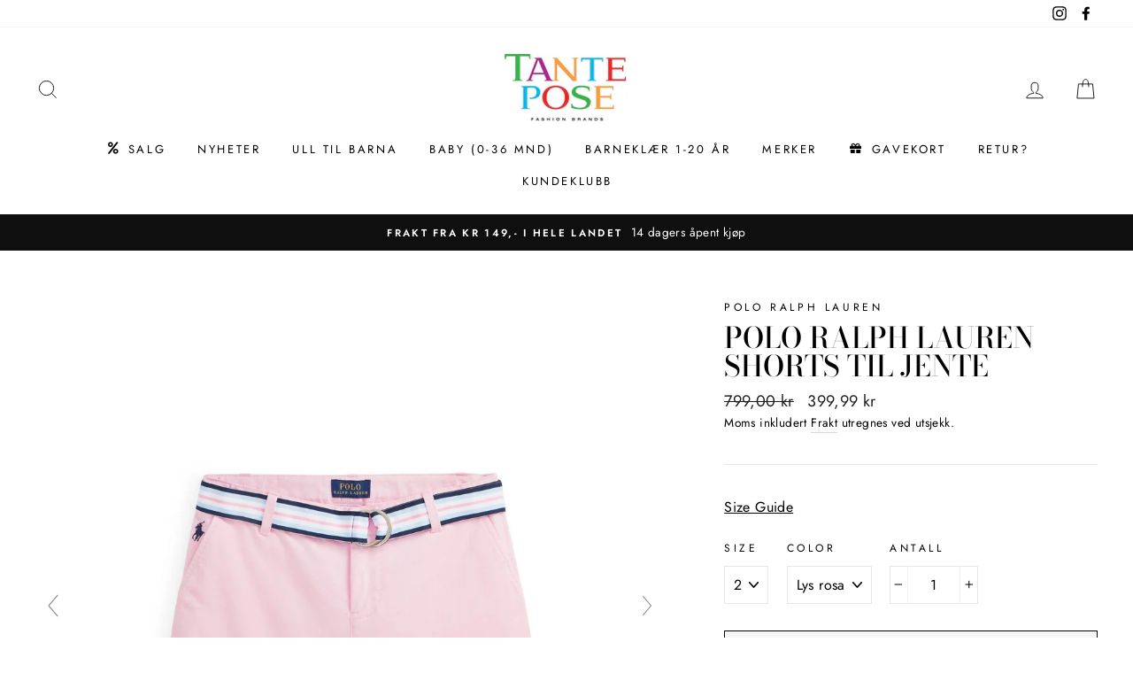

--- FILE ---
content_type: text/html; charset=utf-8
request_url: https://tantepose.com/products/7297541-polo-ralph-lauren-shorts-til-jente
body_size: 51338
content:
<!doctype html>
<html class="no-js" lang="nb">
<head>
  <!-- Start cookieyes banner --> <script id="cookieyes" type="text/javascript" src="https://cdn-cookieyes.com/client_data/98cd41b8247ed3f77f100d10/script.js"></script> <!-- End cookieyes banner -->
<script>


  <!-- Google Tag Manager -->
<script>(function(w,d,s,l,i){w[l]=w[l]||[];w[l].push({'gtm.start':
new Date().getTime(),event:'gtm.js'});var f=d.getElementsByTagName(s)[0],
j=d.createElement(s),dl=l!='dataLayer'?'&l='+l:'';j.async=true;j.src=
'https://www.googletagmanager.com/gtm.js?id='+i+dl;f.parentNode.insertBefore(j,f);
})(window,document,'script','dataLayer','GTM-5LX6MKJ');</script>
<!-- End Google Tag Manager -->



  
  <meta name="google-site-verification" content="tfbEm0Assi3Zqcb3z87B2k_G3FAthJLAuPfiQNfue88" />
<!-- Start of Booster Apps Seo-0.1-->
<title>Polo Ralph Lauren shorts til jente | Tante Pose</title><meta name="description" content="Shorts til jente, laget av 98% bomull og 2% elastan." /><script type="application/ld+json">
  {
    "@context": "https://schema.org",
    "@type": "Organization",
    "name": "Tante Pose",
    "url": "https://tantepose.com",
    "description": "Kvalitetsklær for barn og ungdom i alderen 0-18 år, med en rekke kjente merkevarer.\n\nStilen hos oss er klassisk og trendy, samtidig som du får det lille ekstra. Vi gjør vårt ytterste for å finne den riktige bekledningen med den beste kvaliteten, enten det er til hverdag eller en spesiell anledning. ","image": "https://tantepose.com/cdn/shop/t/11/assets/logo.png?v=1572",
      "logo": "https://tantepose.com/cdn/shop/t/11/assets/logo.png?v=1572","sameAs": ["https://facebook.com/tantepos", "https://instagram.com/tanteposeccvest"]
  }
</script>

<script type="application/ld+json">
  {
    "@context": "https://schema.org",
    "@type": "WebSite",
    "name": "Tante Pose",
    "url": "https://tantepose.com",
    "potentialAction": {
      "@type": "SearchAction",
      "query-input": "required name=query",
      "target": "https://tantepose.com/search?q={query}"
    }
  }
</script><script type="application/ld+json">
  {
    "@context": "https://schema.org",
    "@type": "Product",
    "name": "Polo Ralph Lauren shorts til jente",
    "brand": {"@type": "Brand","name": "Polo Ralph Lauren"},
    "sku": "072975411503",
    "mpn": "7072441736698",
    "description": "Shorts til jente, laget av 98% bomull og 2% elastan.",
    "url": "https://tantepose.com/products/7297541-polo-ralph-lauren-shorts-til-jente","image": "https://tantepose.com/cdn/shop/products/e5cee015-6507-430b-83da-b1b39518b1b8_1500x.jpg?v=1648142643","itemCondition": "https://schema.org/NewCondition",
    "offers": [{
          "@type": "Offer","price": "399.99","priceCurrency": "NOK",
          "itemCondition": "https://schema.org/NewCondition",
          "url": "https://tantepose.com/products/7297541-polo-ralph-lauren-shorts-til-jente?variant=42551552803061",
          "sku": "072975411503",
          "mpn": "7072441736698",
          "availability" : "https://schema.org/OutOfStock",
          "priceValidUntil": "2026-02-18","gtin13": "7072441736698"},{
          "@type": "Offer","price": "399.99","priceCurrency": "NOK",
          "itemCondition": "https://schema.org/NewCondition",
          "url": "https://tantepose.com/products/7297541-polo-ralph-lauren-shorts-til-jente?variant=42551552868597",
          "sku": "072975411504",
          "mpn": "7072441736681",
          "availability" : "https://schema.org/OutOfStock",
          "priceValidUntil": "2026-02-18","gtin13": "7072441736681"},{
          "@type": "Offer","price": "399.99","priceCurrency": "NOK",
          "itemCondition": "https://schema.org/NewCondition",
          "url": "https://tantepose.com/products/7297541-polo-ralph-lauren-shorts-til-jente?variant=42551552901365",
          "sku": "072975411505",
          "mpn": "7072441736674",
          "availability" : "https://schema.org/OutOfStock",
          "priceValidUntil": "2026-02-18","gtin13": "7072441736674"},{
          "@type": "Offer","price": "399.99","priceCurrency": "NOK",
          "itemCondition": "https://schema.org/NewCondition",
          "url": "https://tantepose.com/products/7297541-polo-ralph-lauren-shorts-til-jente?variant=42551552966901",
          "sku": "072975411506",
          "mpn": "7072441729935",
          "availability" : "https://schema.org/OutOfStock",
          "priceValidUntil": "2026-02-18","gtin13": "7072441729935"},{
          "@type": "Offer","price": "399.99","priceCurrency": "NOK",
          "itemCondition": "https://schema.org/NewCondition",
          "url": "https://tantepose.com/products/7297541-polo-ralph-lauren-shorts-til-jente?variant=42551553032437",
          "sku": "072975411507",
          "mpn": "7072441729928",
          "availability" : "https://schema.org/OutOfStock",
          "priceValidUntil": "2026-02-18","gtin13": "7072441729928"}]}
</script>
<!-- end of Booster Apps SEO -->

  <meta charset="utf-8">
  <meta http-equiv="X-UA-Compatible" content="IE=edge,chrome=1">
  <meta name="viewport" content="width=device-width,initial-scale=1">
  <meta name="theme-color" content="#111111">
  <meta name="facebook-domain-verification" content=1mhi3imfffm73aoxqh5duavugf46jp" />
  <link rel="canonical" href="https://tantepose.com/products/7297541-polo-ralph-lauren-shorts-til-jente">
  <meta name="format-detection" content="telephone=no"><link rel="shortcut icon" href="//tantepose.com/cdn/shop/files/Favicon_32x32.JPG?v=1615928859" type="image/png" />
  
<meta property="og:site_name" content="Tante Pose">
  <meta property="og:url" content="https://tantepose.com/products/7297541-polo-ralph-lauren-shorts-til-jente">
  <meta property="og:title" content="Polo Ralph Lauren shorts til jente">
  <meta property="og:type" content="product">
  <meta property="og:description" content="Shorts til jente, laget av 98% bomull og 2% elastan."><meta property="og:image" content="http://tantepose.com/cdn/shop/products/e5cee015-6507-430b-83da-b1b39518b1b8_1200x1200.jpg?v=1648142643"><meta property="og:image" content="http://tantepose.com/cdn/shop/products/2e3f939f-f9c0-4499-a13a-afefdddf9bc9_1200x1200.jpg?v=1648142643">
  <meta property="og:image:secure_url" content="https://tantepose.com/cdn/shop/products/e5cee015-6507-430b-83da-b1b39518b1b8_1200x1200.jpg?v=1648142643"><meta property="og:image:secure_url" content="https://tantepose.com/cdn/shop/products/2e3f939f-f9c0-4499-a13a-afefdddf9bc9_1200x1200.jpg?v=1648142643">
  <meta name="twitter:site" content="@">
  <meta name="twitter:card" content="summary_large_image">
  <meta name="twitter:title" content="Polo Ralph Lauren shorts til jente">
  <meta name="twitter:description" content="Shorts til jente, laget av 98% bomull og 2% elastan.">


  <style data-shopify>
  @font-face {
  font-family: "Bodoni Moda";
  font-weight: 500;
  font-style: normal;
  src: url("//tantepose.com/cdn/fonts/bodoni_moda/bodonimoda_n5.36d0da1db617c453fb46e8089790ab6dc72c2356.woff2") format("woff2"),
       url("//tantepose.com/cdn/fonts/bodoni_moda/bodonimoda_n5.40f612bab009769f87511096f185d9228ad3baa3.woff") format("woff");
}

  @font-face {
  font-family: Jost;
  font-weight: 400;
  font-style: normal;
  src: url("//tantepose.com/cdn/fonts/jost/jost_n4.d47a1b6347ce4a4c9f437608011273009d91f2b7.woff2") format("woff2"),
       url("//tantepose.com/cdn/fonts/jost/jost_n4.791c46290e672b3f85c3d1c651ef2efa3819eadd.woff") format("woff");
}


  @font-face {
  font-family: Jost;
  font-weight: 600;
  font-style: normal;
  src: url("//tantepose.com/cdn/fonts/jost/jost_n6.ec1178db7a7515114a2d84e3dd680832b7af8b99.woff2") format("woff2"),
       url("//tantepose.com/cdn/fonts/jost/jost_n6.b1178bb6bdd3979fef38e103a3816f6980aeaff9.woff") format("woff");
}

  @font-face {
  font-family: Jost;
  font-weight: 400;
  font-style: italic;
  src: url("//tantepose.com/cdn/fonts/jost/jost_i4.b690098389649750ada222b9763d55796c5283a5.woff2") format("woff2"),
       url("//tantepose.com/cdn/fonts/jost/jost_i4.fd766415a47e50b9e391ae7ec04e2ae25e7e28b0.woff") format("woff");
}

  @font-face {
  font-family: Jost;
  font-weight: 600;
  font-style: italic;
  src: url("//tantepose.com/cdn/fonts/jost/jost_i6.9af7e5f39e3a108c08f24047a4276332d9d7b85e.woff2") format("woff2"),
       url("//tantepose.com/cdn/fonts/jost/jost_i6.2bf310262638f998ed206777ce0b9a3b98b6fe92.woff") format("woff");
}

</style>

  <link href="//tantepose.com/cdn/shop/t/11/assets/theme.scss.css?v=4111718152409592741761555594" rel="stylesheet" type="text/css" media="all" />

  <style data-shopify>
    .collection-item__title {
      font-size: 14.4px;
    }

    @media screen and (min-width: 769px) {
      .collection-item__title {
        font-size: 18px;
      }
    }
  </style>


  <script>
    document.documentElement.className = document.documentElement.className.replace('no-js', 'js');

    window.theme = window.theme || {};
    theme.strings = {
      addToCart: "Legg i handlekurv",
      soldOut: "Utsolgt",
      unavailable: "Utilgjengelig",
      stockLabel: "Bare [count] produkter på lager!",
      willNotShipUntil: "Vil ikke sendes før [date]",
      willBeInStockAfter: "Kommer på lager etter [date]",
      waitingForStock: "Produkter på vei",
      savePrice: "Spar [saved_amount]",
      cartEmpty: "Din handlekurv er tom",
      cartTermsConfirmation: "Du må godkjenne våre brukervilkår før utsjekk"
    };
    theme.settings = {
      dynamicVariantsEnable: true,
      dynamicVariantType: "dropdown",
      cartType: "drawer",
      moneyFormat: "{{amount_with_comma_separator}} kr",
      saveType: "dollar",
      recentlyViewedEnabled: false,
      predictiveSearch: true,
      predictiveSearchType: "product,article,page",
      inventoryThreshold: 10,
      quickView: true,
      themeName: 'Impulse',
      themeVersion: "3.0.3"
    };
  </script>


  
  <script>window.performance && window.performance.mark && window.performance.mark('shopify.content_for_header.start');</script><meta id="shopify-digital-wallet" name="shopify-digital-wallet" content="/35616948268/digital_wallets/dialog">
<meta name="shopify-checkout-api-token" content="f4c2b061661c4cee07b742cfcaddd56c">
<meta id="in-context-paypal-metadata" data-shop-id="35616948268" data-venmo-supported="false" data-environment="production" data-locale="en_US" data-paypal-v4="true" data-currency="NOK">
<link rel="alternate" type="application/json+oembed" href="https://tantepose.com/products/7297541-polo-ralph-lauren-shorts-til-jente.oembed">
<script async="async" src="/checkouts/internal/preloads.js?locale=nb-NO"></script>
<script id="shopify-features" type="application/json">{"accessToken":"f4c2b061661c4cee07b742cfcaddd56c","betas":["rich-media-storefront-analytics"],"domain":"tantepose.com","predictiveSearch":true,"shopId":35616948268,"locale":"nb"}</script>
<script>var Shopify = Shopify || {};
Shopify.shop = "tante-pose-barneboutique-as.myshopify.com";
Shopify.locale = "nb";
Shopify.currency = {"active":"NOK","rate":"1.0"};
Shopify.country = "NO";
Shopify.theme = {"name":"Impulse - Loyco App - 27. Oct 2025","id":153706332405,"schema_name":"Impulse","schema_version":"3.0.3","theme_store_id":857,"role":"main"};
Shopify.theme.handle = "null";
Shopify.theme.style = {"id":null,"handle":null};
Shopify.cdnHost = "tantepose.com/cdn";
Shopify.routes = Shopify.routes || {};
Shopify.routes.root = "/";</script>
<script type="module">!function(o){(o.Shopify=o.Shopify||{}).modules=!0}(window);</script>
<script>!function(o){function n(){var o=[];function n(){o.push(Array.prototype.slice.apply(arguments))}return n.q=o,n}var t=o.Shopify=o.Shopify||{};t.loadFeatures=n(),t.autoloadFeatures=n()}(window);</script>
<script id="shop-js-analytics" type="application/json">{"pageType":"product"}</script>
<script defer="defer" async type="module" src="//tantepose.com/cdn/shopifycloud/shop-js/modules/v2/client.init-shop-cart-sync_CWreTG8s.nb.esm.js"></script>
<script defer="defer" async type="module" src="//tantepose.com/cdn/shopifycloud/shop-js/modules/v2/chunk.common_DShX4D5G.esm.js"></script>
<script type="module">
  await import("//tantepose.com/cdn/shopifycloud/shop-js/modules/v2/client.init-shop-cart-sync_CWreTG8s.nb.esm.js");
await import("//tantepose.com/cdn/shopifycloud/shop-js/modules/v2/chunk.common_DShX4D5G.esm.js");

  window.Shopify.SignInWithShop?.initShopCartSync?.({"fedCMEnabled":true,"windoidEnabled":true});

</script>
<script>(function() {
  var isLoaded = false;
  function asyncLoad() {
    if (isLoaded) return;
    isLoaded = true;
    var urls = ["https:\/\/easygdpr.b-cdn.net\/v\/1553540745\/gdpr.min.js?shop=tante-pose-barneboutique-as.myshopify.com","https:\/\/instafeed.nfcube.com\/cdn\/1a0108646eaa10e661f24b88c86462b5.js?shop=tante-pose-barneboutique-as.myshopify.com","https:\/\/tantepose.shopify.loyall.no\/js\/new-widget.js?shop=tante-pose-barneboutique-as.myshopify.com","https:\/\/addons.good-apps.co\/storage\/js\/goodpa_product_accessories-tante-pose-barneboutique-as.myshopify.com.js?ver=23\u0026shop=tante-pose-barneboutique-as.myshopify.com","https:\/\/size-guides.esc-apps-cdn.com\/1758630369-app.tante-pose-barneboutique-as.myshopify.com.js?shop=tante-pose-barneboutique-as.myshopify.com","https:\/\/s3.eu-west-1.amazonaws.com\/production-klarna-il-shopify-osm\/0b7fe7c4a98ef8166eeafee767bc667686567a25\/tante-pose-barneboutique-as.myshopify.com-1761556120738.js?shop=tante-pose-barneboutique-as.myshopify.com"];
    for (var i = 0; i < urls.length; i++) {
      var s = document.createElement('script');
      s.type = 'text/javascript';
      s.async = true;
      s.src = urls[i];
      var x = document.getElementsByTagName('script')[0];
      x.parentNode.insertBefore(s, x);
    }
  };
  if(window.attachEvent) {
    window.attachEvent('onload', asyncLoad);
  } else {
    window.addEventListener('load', asyncLoad, false);
  }
})();</script>
<script id="__st">var __st={"a":35616948268,"offset":3600,"reqid":"d04a2cfd-3969-4eef-bc4c-36a06bd47194-1768842609","pageurl":"tantepose.com\/products\/7297541-polo-ralph-lauren-shorts-til-jente","u":"c1de87aa750a","p":"product","rtyp":"product","rid":7612140224757};</script>
<script>window.ShopifyPaypalV4VisibilityTracking = true;</script>
<script id="captcha-bootstrap">!function(){'use strict';const t='contact',e='account',n='new_comment',o=[[t,t],['blogs',n],['comments',n],[t,'customer']],c=[[e,'customer_login'],[e,'guest_login'],[e,'recover_customer_password'],[e,'create_customer']],r=t=>t.map((([t,e])=>`form[action*='/${t}']:not([data-nocaptcha='true']) input[name='form_type'][value='${e}']`)).join(','),a=t=>()=>t?[...document.querySelectorAll(t)].map((t=>t.form)):[];function s(){const t=[...o],e=r(t);return a(e)}const i='password',u='form_key',d=['recaptcha-v3-token','g-recaptcha-response','h-captcha-response',i],f=()=>{try{return window.sessionStorage}catch{return}},m='__shopify_v',_=t=>t.elements[u];function p(t,e,n=!1){try{const o=window.sessionStorage,c=JSON.parse(o.getItem(e)),{data:r}=function(t){const{data:e,action:n}=t;return t[m]||n?{data:e,action:n}:{data:t,action:n}}(c);for(const[e,n]of Object.entries(r))t.elements[e]&&(t.elements[e].value=n);n&&o.removeItem(e)}catch(o){console.error('form repopulation failed',{error:o})}}const l='form_type',E='cptcha';function T(t){t.dataset[E]=!0}const w=window,h=w.document,L='Shopify',v='ce_forms',y='captcha';let A=!1;((t,e)=>{const n=(g='f06e6c50-85a8-45c8-87d0-21a2b65856fe',I='https://cdn.shopify.com/shopifycloud/storefront-forms-hcaptcha/ce_storefront_forms_captcha_hcaptcha.v1.5.2.iife.js',D={infoText:'Beskyttet av hCaptcha',privacyText:'Personvern',termsText:'Vilkår'},(t,e,n)=>{const o=w[L][v],c=o.bindForm;if(c)return c(t,g,e,D).then(n);var r;o.q.push([[t,g,e,D],n]),r=I,A||(h.body.append(Object.assign(h.createElement('script'),{id:'captcha-provider',async:!0,src:r})),A=!0)});var g,I,D;w[L]=w[L]||{},w[L][v]=w[L][v]||{},w[L][v].q=[],w[L][y]=w[L][y]||{},w[L][y].protect=function(t,e){n(t,void 0,e),T(t)},Object.freeze(w[L][y]),function(t,e,n,w,h,L){const[v,y,A,g]=function(t,e,n){const i=e?o:[],u=t?c:[],d=[...i,...u],f=r(d),m=r(i),_=r(d.filter((([t,e])=>n.includes(e))));return[a(f),a(m),a(_),s()]}(w,h,L),I=t=>{const e=t.target;return e instanceof HTMLFormElement?e:e&&e.form},D=t=>v().includes(t);t.addEventListener('submit',(t=>{const e=I(t);if(!e)return;const n=D(e)&&!e.dataset.hcaptchaBound&&!e.dataset.recaptchaBound,o=_(e),c=g().includes(e)&&(!o||!o.value);(n||c)&&t.preventDefault(),c&&!n&&(function(t){try{if(!f())return;!function(t){const e=f();if(!e)return;const n=_(t);if(!n)return;const o=n.value;o&&e.removeItem(o)}(t);const e=Array.from(Array(32),(()=>Math.random().toString(36)[2])).join('');!function(t,e){_(t)||t.append(Object.assign(document.createElement('input'),{type:'hidden',name:u})),t.elements[u].value=e}(t,e),function(t,e){const n=f();if(!n)return;const o=[...t.querySelectorAll(`input[type='${i}']`)].map((({name:t})=>t)),c=[...d,...o],r={};for(const[a,s]of new FormData(t).entries())c.includes(a)||(r[a]=s);n.setItem(e,JSON.stringify({[m]:1,action:t.action,data:r}))}(t,e)}catch(e){console.error('failed to persist form',e)}}(e),e.submit())}));const S=(t,e)=>{t&&!t.dataset[E]&&(n(t,e.some((e=>e===t))),T(t))};for(const o of['focusin','change'])t.addEventListener(o,(t=>{const e=I(t);D(e)&&S(e,y())}));const B=e.get('form_key'),M=e.get(l),P=B&&M;t.addEventListener('DOMContentLoaded',(()=>{const t=y();if(P)for(const e of t)e.elements[l].value===M&&p(e,B);[...new Set([...A(),...v().filter((t=>'true'===t.dataset.shopifyCaptcha))])].forEach((e=>S(e,t)))}))}(h,new URLSearchParams(w.location.search),n,t,e,['guest_login'])})(!0,!0)}();</script>
<script integrity="sha256-4kQ18oKyAcykRKYeNunJcIwy7WH5gtpwJnB7kiuLZ1E=" data-source-attribution="shopify.loadfeatures" defer="defer" src="//tantepose.com/cdn/shopifycloud/storefront/assets/storefront/load_feature-a0a9edcb.js" crossorigin="anonymous"></script>
<script data-source-attribution="shopify.dynamic_checkout.dynamic.init">var Shopify=Shopify||{};Shopify.PaymentButton=Shopify.PaymentButton||{isStorefrontPortableWallets:!0,init:function(){window.Shopify.PaymentButton.init=function(){};var t=document.createElement("script");t.src="https://tantepose.com/cdn/shopifycloud/portable-wallets/latest/portable-wallets.nb.js",t.type="module",document.head.appendChild(t)}};
</script>
<script data-source-attribution="shopify.dynamic_checkout.buyer_consent">
  function portableWalletsHideBuyerConsent(e){var t=document.getElementById("shopify-buyer-consent"),n=document.getElementById("shopify-subscription-policy-button");t&&n&&(t.classList.add("hidden"),t.setAttribute("aria-hidden","true"),n.removeEventListener("click",e))}function portableWalletsShowBuyerConsent(e){var t=document.getElementById("shopify-buyer-consent"),n=document.getElementById("shopify-subscription-policy-button");t&&n&&(t.classList.remove("hidden"),t.removeAttribute("aria-hidden"),n.addEventListener("click",e))}window.Shopify?.PaymentButton&&(window.Shopify.PaymentButton.hideBuyerConsent=portableWalletsHideBuyerConsent,window.Shopify.PaymentButton.showBuyerConsent=portableWalletsShowBuyerConsent);
</script>
<script>
  function portableWalletsCleanup(e){e&&e.src&&console.error("Failed to load portable wallets script "+e.src);var t=document.querySelectorAll("shopify-accelerated-checkout .shopify-payment-button__skeleton, shopify-accelerated-checkout-cart .wallet-cart-button__skeleton"),e=document.getElementById("shopify-buyer-consent");for(let e=0;e<t.length;e++)t[e].remove();e&&e.remove()}function portableWalletsNotLoadedAsModule(e){e instanceof ErrorEvent&&"string"==typeof e.message&&e.message.includes("import.meta")&&"string"==typeof e.filename&&e.filename.includes("portable-wallets")&&(window.removeEventListener("error",portableWalletsNotLoadedAsModule),window.Shopify.PaymentButton.failedToLoad=e,"loading"===document.readyState?document.addEventListener("DOMContentLoaded",window.Shopify.PaymentButton.init):window.Shopify.PaymentButton.init())}window.addEventListener("error",portableWalletsNotLoadedAsModule);
</script>

<script type="module" src="https://tantepose.com/cdn/shopifycloud/portable-wallets/latest/portable-wallets.nb.js" onError="portableWalletsCleanup(this)" crossorigin="anonymous"></script>
<script nomodule>
  document.addEventListener("DOMContentLoaded", portableWalletsCleanup);
</script>

<link id="shopify-accelerated-checkout-styles" rel="stylesheet" media="screen" href="https://tantepose.com/cdn/shopifycloud/portable-wallets/latest/accelerated-checkout-backwards-compat.css" crossorigin="anonymous">
<style id="shopify-accelerated-checkout-cart">
        #shopify-buyer-consent {
  margin-top: 1em;
  display: inline-block;
  width: 100%;
}

#shopify-buyer-consent.hidden {
  display: none;
}

#shopify-subscription-policy-button {
  background: none;
  border: none;
  padding: 0;
  text-decoration: underline;
  font-size: inherit;
  cursor: pointer;
}

#shopify-subscription-policy-button::before {
  box-shadow: none;
}

      </style>

<script>window.performance && window.performance.mark && window.performance.mark('shopify.content_for_header.end');</script>

  <script src="//tantepose.com/cdn/shop/t/11/assets/vendor-scripts-v6.js" defer="defer"></script>

  

  <script src="//tantepose.com/cdn/shop/t/11/assets/theme.js?v=114401539149854907701761555535" defer="defer"></script>

  

  

  
    <script type="text/javascript">
      try {
        window.EasyGdprSettings = "{\"cookie_banner\":true,\"cookie_banner_cookiename\":\"\",\"cookie_banner_settings\":{\"dismiss_button_text\":\"Den er grei!\",\"langmodes\":{\"policy_link_text\":\"#custom\",\"message\":\"#custom\",\"dismiss_button_text\":\"#custom\"},\"size\":\"xsmall\",\"show_cookie_icon\":false,\"button_color\":{\"opacity\":1,\"hexcode\":\"#ffffff\"},\"font_family\":\"#auto\",\"pp_url\":\"https:\/\/tantepose.com\/pages\/personvern\",\"message\":\"Vi bruker cookies for å sikre deg en god handleopplevelse.\",\"policy_link_text\":\"Les mer\"},\"current_theme\":\"impulse\",\"custom_button_position\":\"\",\"eg_display\":[\"footer\",\"login\",\"account\"],\"enabled\":false,\"texts\":{}}";
      } catch (error) {}
    </script>
  




	
    
    
    
    <script src="//tantepose.com/cdn/shop/t/11/assets/magiczoomplus.js?v=1678810074665098361761555535" type="text/javascript"></script>
    <link href="//tantepose.com/cdn/shop/t/11/assets/magiczoomplus.css?v=128205318060197735231761555535" rel="stylesheet" type="text/css" media="all" />
    
    <link href="//tantepose.com/cdn/shop/t/11/assets/magiczoomplus.additional.css?v=60889016058709075531761555535" rel="stylesheet" type="text/css" media="all" />
    <script type="text/javascript">
    mzOptions = {
        'zoomWidth':'auto',
        'zoomHeight':'auto',
        'zoomPosition':'right',
        'zoomDistance':15,
        'selectorTrigger':'click',
        'transitionEffect':true,
        'cssClass':'',
        'lazyZoom':false,
        'rightClick':false,
        'zoomMode':'zoom',
        'zoomOn':'hover',
        'upscale':true,
        'smoothing':true,
        'variableZoom':false,
        'zoomCaption':'off',
        'expand':'window',
        'expandZoomMode':'zoom',
        'expandZoomOn':'click',
        'expandCaption':true,
        'closeOnClickOutside':true,
        'hint':'once',
        'textHoverZoomHint':'Hover to zoom',
        'textClickZoomHint':'Click to zoom',
        'textExpandHint':'Click to expand',
        'textBtnClose':'Close',
        'textBtnNext':'Next',
        'textBtnPrev':'Previous'
    }
    mzMobileOptions = {
        'zoomMode':'magnifier',
        'textHoverZoomHint':'Touch to zoom',
        'textClickZoomHint':'Double tap to zoom',
        'textExpandHint':'Tap to expand'
    }
    
    </script>
    
    
    
    <script src="//tantepose.com/cdn/shop/t/11/assets/magiczoomplus.sirv.js?v=20984876532091112111761555535" type="text/javascript"></script>
    

<!-- BEGIN app block: shopify://apps/buddha-mega-menu-navigation/blocks/megamenu/dbb4ce56-bf86-4830-9b3d-16efbef51c6f -->
<script>
        var productImageAndPrice = [],
            collectionImages = [],
            articleImages = [],
            mmLivIcons = false,
            mmFlipClock = false,
            mmFixesUseJquery = true,
            mmNumMMI = 9,
            mmSchemaTranslation = {},
            mmMenuStrings =  {"menuStrings":{"default":{"SALG":"SALG","NYHETER":"NYHETER","ULL TIL BARNA":"ULL TIL BARNA","BABY (0-36 MND)":"BABY (0-36 MND)","OVERDELER":"OVERDELER","UNDERDELER":"UNDERDELER","BODY":"BODY","PYSJAMAS":"PYSJAMAS","ULL":"ULL","PENKLÆR":"PENKLÆR","YTTERTØY":"YTTERTØY","TILBEHØR":"TILBEHØR","SKO":"SKO","SOKKER":"SOKKER","Dåpskjoler":"Dåpskjoler","BARNEKLÆR 1-20 ÅR":"BARNEKLÆR 1-20 ÅR","T-skjorte":"T-skjorte","Genser":"Genser","Bukser":"Bukser","Shorts":"Shorts","Pysjamas":"Pysjamas","Kjoler og skjørt":"Kjoler og skjørt","Jakke":"Jakke","Barnesko":"Barnesko","Tilbehør":"Tilbehør","Undertøy":"Undertøy","Juicy Couture":"Juicy Couture","Bunad / Festdrakt":"Bunad / Festdrakt","Dress":"Dress","Regntøy":"Regntøy","Utebukse":"Utebukse","MERKER":"MERKER","GAVEKORT":"GAVEKORT","RETUR?":"RETUR?","KUNDEKLUBB":"KUNDEKLUBB"}},"additional":{"default":{"Add to cart":"Add to cart","Sold out":"Sold out","JUST ADDED TO YOUR CART":"JUST ADDED TO YOUR CART","OUT OF STOCK":"OUT OF STOCK","View Cart":"View Cart"}}} ,
            mmShopLocale = "nb",
            mmShopLocaleCollectionsRoute = "/collections",
            mmSchemaDesignJSON = [{"action":"menu-select","value":"mm-automatic"},{"action":"design","setting":"font_family","value":"Default"},{"action":"design","setting":"font_size","value":"13px"},{"action":"design","setting":"text_color","value":"#222222"},{"action":"design","setting":"link_hover_color","value":"#0da19a"},{"action":"design","setting":"link_color","value":"#4e4e4e"},{"action":"design","setting":"background_hover_color","value":"#f9f9f9"},{"action":"design","setting":"background_color","value":"#ffffff"},{"action":"design","setting":"price_color","value":"#0da19a"},{"action":"design","setting":"contact_right_btn_text_color","value":"#ffffff"},{"action":"design","setting":"contact_right_btn_bg_color","value":"#3A3A3A"},{"action":"design","setting":"contact_left_bg_color","value":"#3A3A3A"},{"action":"design","setting":"contact_left_alt_color","value":"#CCCCCC"},{"action":"design","setting":"contact_left_text_color","value":"#f1f1f0"},{"action":"design","setting":"addtocart_enable","value":"true"},{"action":"design","setting":"addtocart_text_color","value":"#333333"},{"action":"design","setting":"addtocart_background_color","value":"#ffffff"},{"action":"design","setting":"addtocart_text_hover_color","value":"#ffffff"},{"action":"design","setting":"addtocart_background_hover_color","value":"#0da19a"},{"action":"design","setting":"countdown_color","value":"#ffffff"},{"action":"design","setting":"countdown_background_color","value":"#333333"},{"action":"design","setting":"vertical_font_family","value":"Default"},{"action":"design","setting":"vertical_font_size","value":"13px"},{"action":"design","setting":"vertical_text_color","value":"#ffffff"},{"action":"design","setting":"vertical_link_color","value":"#ffffff"},{"action":"design","setting":"vertical_link_hover_color","value":"#ffffff"},{"action":"design","setting":"vertical_price_color","value":"#ffffff"},{"action":"design","setting":"vertical_contact_right_btn_text_color","value":"#ffffff"},{"action":"design","setting":"vertical_addtocart_enable","value":"true"},{"action":"design","setting":"vertical_addtocart_text_color","value":"#ffffff"},{"action":"design","setting":"vertical_countdown_color","value":"#ffffff"},{"action":"design","setting":"vertical_countdown_background_color","value":"#333333"},{"action":"design","setting":"vertical_background_color","value":"#017b86"},{"action":"design","setting":"vertical_addtocart_background_color","value":"#333333"},{"action":"design","setting":"vertical_contact_right_btn_bg_color","value":"#333333"},{"action":"design","setting":"vertical_contact_left_alt_color","value":"#333333"}],
            mmDomChangeSkipUl = "",
            buddhaMegaMenuShop = "tante-pose-barneboutique-as.myshopify.com",
            mmWireframeCompression = "0",
            mmExtensionAssetUrl = "https://cdn.shopify.com/extensions/019abe06-4a3f-7763-88da-170e1b54169b/mega-menu-151/assets/";var bestSellersHTML = '';var newestProductsHTML = '';/* get link lists api */
        var linkLists={"main-menu" : {"title":"Main menu", "items":["/","/pages/merker",]},"footer" : {"title":"Footer menu", "items":["/search","/pages/kontakt-oss","/pages/min-side","/pages/frakt-og-levering","/pages/bytte-og-retur","/pages/kjopsbetingelser","/pages/personvern","/pages/storrelser","/pages/merker","https://cdn.shopify.com/s/files/1/0356/1694/8268/files/Angrerettskjema_a3b06db0-8e9a-41b4-a257-acc46f6efd32.pdf",]},"merker" : {"title":"Merker", "items":["/pages/merker",]},"customer-account-main-menu" : {"title":"Hovedmeny for kundekonto", "items":["/","https://shopify.com/35616948268/account/orders?locale=nb&amp;region_country=NO","https://shopify.com/35616948268/account/pages/019a0fe7-d621-7821-ae10-b68f4206e575?locale=nb&amp;region_country=NO",]},};/*ENDPARSE*/

        

        /* set product prices *//* get the collection images *//* get the article images *//* customer fixes */
        var mmCustomerFixesBefore = function(){ if (tempMenuObject.ul.is(".header-item--split-right>.site-nav")) { return -1; } }; var mmCustomerFixesAfter = function(){ mmAddStyle(" .header-item--split-right {display: none !important;} .header-item--split-left>.site-nav {display: flex; align-items: center; justify-content: center; width:100%;} .header-item--logo.buddha-disabled {display: flex !important;} .buddha-menu-item > a .mm-angle-down{display: none !important;} #PageContainer {position: relative; z-index: 2;} ", "mmCHStyle"); jQueryBuddha(".header-item.header-item--logo").insertBefore(".header-item--split-left>.site-nav>li:nth-child(7)"); }; var mmThemeFixesBeforeInit = function(){ customMenuUls = "#NavDrawer .mobile-nav, .site-header .site-navigation, ul"; mmAddStyle(".site-header__search-container, .drawer {z-index: 1001 !important;}"); }; var mmThemeFixesBefore = function(){ if (tempMenuObject.u.matches("#NavDrawer .mobile-nav")) { tempMenuObject.forceMenu = true; tempMenuObject.skipCheck = true; tempMenuObject.liClasses = "mobile-nav__item"; tempMenuObject.aClasses = "mobile-nav__link"; tempMenuObject.liItems = mmNot(tempMenuObject.u.children, ".mobile-nav__item--secondary"); } else if (tempMenuObject.u.matches(".site-navigation")) { tempMenuObject.forceMenu = true; tempMenuObject.skipCheck = true; tempMenuObject.liClasses = "site-nav__item"; tempMenuObject.aClasses = "site-nav__link"; tempMenuObject.liItems = tempMenuObject.u.children; } mmAddStyle(" .header-item--split-left .buddha-menu-item:nth-child(n+" + (Math.ceil(mmNumMMI/2)+1) + ") {display: none !important;} .header-item--split-right .buddha-menu-item:nth-child(-n+" + (Math.ceil(mmNumMMI/2)) + ") {display: none !important;} "); }; 
        

        var mmWireframe = {"html" : "<li role=\"none\" class=\"buddha-menu-item\" itemId=\"Kf6xV\"  ><a data-href=\"/collections/salg\" href=\"/collections/salg\" aria-label=\"SALG\" data-no-instant=\"\" onclick=\"mmGoToPage(this, event); return false;\" role=\"menuitem\"  ><i class=\"mm-icon static fas fa-percent\" aria-hidden=\"true\"></i><span class=\"mm-title\">SALG</span></a></li><li role=\"none\" class=\"buddha-menu-item\" itemId=\"zIEFr\"  ><a data-href=\"/collections/newest-products-1\" href=\"/collections/newest-products-1\" aria-label=\"NYHETER\" data-no-instant=\"\" onclick=\"mmGoToPage(this, event); return false;\" role=\"menuitem\"  ><span class=\"mm-title\">NYHETER</span></a></li><li role=\"none\" class=\"buddha-menu-item\" itemId=\"okGw9\"  ><a data-href=\"/collections/ull\" href=\"/collections/ull\" aria-label=\"ULL TIL BARNA\" data-no-instant=\"\" onclick=\"mmGoToPage(this, event); return false;\" role=\"menuitem\"  ><span class=\"mm-title\">ULL TIL BARNA</span></a></li><li role=\"none\" class=\"buddha-menu-item\" itemId=\"OVfi1\"  ><a data-href=\"/collections/baby-0-36-mnd\" href=\"/collections/baby-0-36-mnd\" aria-label=\"BABY (0-36 MND)\" data-no-instant=\"\" onclick=\"mmGoToPage(this, event); return false;\" role=\"menuitem\"  ><span class=\"mm-title\">BABY (0-36 MND)</span><i class=\"mm-arrow mm-angle-down\" aria-hidden=\"true\"></i><span class=\"toggle-menu-btn\" style=\"display:none;\" title=\"Toggle menu\" onclick=\"return toggleSubmenu(this)\"><span class=\"mm-arrow-icon\"><span class=\"bar-one\"></span><span class=\"bar-two\"></span></span></span></a><ul class=\"mm-submenu tree  small mm-last-level\" role=\"menu\"><li data-href=\"/collections/baby-0-36-mnd-overdeler\" href=\"/collections/baby-0-36-mnd-overdeler\" aria-label=\"OVERDELER\" data-no-instant=\"\" onclick=\"mmGoToPage(this, event); return false;\" role=\"menuitem\"  ><a data-href=\"/collections/baby-0-36-mnd-overdeler\" href=\"/collections/baby-0-36-mnd-overdeler\" aria-label=\"OVERDELER\" data-no-instant=\"\" onclick=\"mmGoToPage(this, event); return false;\" role=\"menuitem\"  ><span class=\"mm-title\">OVERDELER</span></a></li><li data-href=\"/collections/baby-0-36-mnd-underdeler\" href=\"/collections/baby-0-36-mnd-underdeler\" aria-label=\"UNDERDELER\" data-no-instant=\"\" onclick=\"mmGoToPage(this, event); return false;\" role=\"menuitem\"  ><a data-href=\"/collections/baby-0-36-mnd-underdeler\" href=\"/collections/baby-0-36-mnd-underdeler\" aria-label=\"UNDERDELER\" data-no-instant=\"\" onclick=\"mmGoToPage(this, event); return false;\" role=\"menuitem\"  ><span class=\"mm-title\">UNDERDELER</span></a></li><li data-href=\"/collections/baby-0-36-mnd-body\" href=\"/collections/baby-0-36-mnd-body\" aria-label=\"BODY\" data-no-instant=\"\" onclick=\"mmGoToPage(this, event); return false;\" role=\"menuitem\"  ><a data-href=\"/collections/baby-0-36-mnd-body\" href=\"/collections/baby-0-36-mnd-body\" aria-label=\"BODY\" data-no-instant=\"\" onclick=\"mmGoToPage(this, event); return false;\" role=\"menuitem\"  ><span class=\"mm-title\">BODY</span></a></li><li data-href=\"/collections/baby-0-36-mnd-pysjamas\" href=\"/collections/baby-0-36-mnd-pysjamas\" aria-label=\"PYSJAMAS\" data-no-instant=\"\" onclick=\"mmGoToPage(this, event); return false;\" role=\"menuitem\"  ><a data-href=\"/collections/baby-0-36-mnd-pysjamas\" href=\"/collections/baby-0-36-mnd-pysjamas\" aria-label=\"PYSJAMAS\" data-no-instant=\"\" onclick=\"mmGoToPage(this, event); return false;\" role=\"menuitem\"  ><span class=\"mm-title\">PYSJAMAS</span></a></li><li data-href=\"/collections/baby-0-36-mnd-ull\" href=\"/collections/baby-0-36-mnd-ull\" aria-label=\"ULL\" data-no-instant=\"\" onclick=\"mmGoToPage(this, event); return false;\" role=\"menuitem\"  ><a data-href=\"/collections/baby-0-36-mnd-ull\" href=\"/collections/baby-0-36-mnd-ull\" aria-label=\"ULL\" data-no-instant=\"\" onclick=\"mmGoToPage(this, event); return false;\" role=\"menuitem\"  ><span class=\"mm-title\">ULL</span></a></li><li data-href=\"/collections/baby-0-36-mnd-penklaer\" href=\"/collections/baby-0-36-mnd-penklaer\" aria-label=\"PENKLÆR\" data-no-instant=\"\" onclick=\"mmGoToPage(this, event); return false;\" role=\"menuitem\"  ><a data-href=\"/collections/baby-0-36-mnd-penklaer\" href=\"/collections/baby-0-36-mnd-penklaer\" aria-label=\"PENKLÆR\" data-no-instant=\"\" onclick=\"mmGoToPage(this, event); return false;\" role=\"menuitem\"  ><span class=\"mm-title\">PENKLÆR</span></a></li><li data-href=\"/collections/baby-0-36-mnd-yttertoy\" href=\"/collections/baby-0-36-mnd-yttertoy\" aria-label=\"YTTERTØY\" data-no-instant=\"\" onclick=\"mmGoToPage(this, event); return false;\" role=\"menuitem\"  ><a data-href=\"/collections/baby-0-36-mnd-yttertoy\" href=\"/collections/baby-0-36-mnd-yttertoy\" aria-label=\"YTTERTØY\" data-no-instant=\"\" onclick=\"mmGoToPage(this, event); return false;\" role=\"menuitem\"  ><span class=\"mm-title\">YTTERTØY</span></a></li><li data-href=\"/collections/baby-0-36-mnd-tilbehor\" href=\"/collections/baby-0-36-mnd-tilbehor\" aria-label=\"TILBEHØR\" data-no-instant=\"\" onclick=\"mmGoToPage(this, event); return false;\" role=\"menuitem\"  ><a data-href=\"/collections/baby-0-36-mnd-tilbehor\" href=\"/collections/baby-0-36-mnd-tilbehor\" aria-label=\"TILBEHØR\" data-no-instant=\"\" onclick=\"mmGoToPage(this, event); return false;\" role=\"menuitem\"  ><span class=\"mm-title\">TILBEHØR</span></a></li><li data-href=\"/collections/baby-0-36-mnd-sko\" href=\"/collections/baby-0-36-mnd-sko\" aria-label=\"SKO\" data-no-instant=\"\" onclick=\"mmGoToPage(this, event); return false;\" role=\"menuitem\"  ><a data-href=\"/collections/baby-0-36-mnd-sko\" href=\"/collections/baby-0-36-mnd-sko\" aria-label=\"SKO\" data-no-instant=\"\" onclick=\"mmGoToPage(this, event); return false;\" role=\"menuitem\"  ><span class=\"mm-title\">SKO</span></a></li><li data-href=\"/collections/baby-0-36-mnd-sokker\" href=\"/collections/baby-0-36-mnd-sokker\" aria-label=\"SOKKER\" data-no-instant=\"\" onclick=\"mmGoToPage(this, event); return false;\" role=\"menuitem\"  ><a data-href=\"/collections/baby-0-36-mnd-sokker\" href=\"/collections/baby-0-36-mnd-sokker\" aria-label=\"SOKKER\" data-no-instant=\"\" onclick=\"mmGoToPage(this, event); return false;\" role=\"menuitem\"  ><span class=\"mm-title\">SOKKER</span></a></li><li data-href=\"/collections/dapskjoler\" href=\"/collections/dapskjoler\" aria-label=\"Dåpskjoler\" data-no-instant=\"\" onclick=\"mmGoToPage(this, event); return false;\" role=\"menuitem\"  ><a data-href=\"/collections/dapskjoler\" href=\"/collections/dapskjoler\" aria-label=\"Dåpskjoler\" data-no-instant=\"\" onclick=\"mmGoToPage(this, event); return false;\" role=\"menuitem\"  ><span class=\"mm-title\">Dåpskjoler</span></a></li></ul></li><li role=\"none\" class=\"buddha-menu-item\" itemId=\"LVfIt\"  ><a data-href=\"/collections/barneklaer-1-ar-18-ar\" href=\"/collections/barneklaer-1-ar-18-ar\" aria-label=\"BARNEKLÆR 1-20 ÅR\" data-no-instant=\"\" onclick=\"mmGoToPage(this, event); return false;\" role=\"menuitem\"  ><span class=\"mm-title\">BARNEKLÆR 1-20 ÅR</span><i class=\"mm-arrow mm-angle-down\" aria-hidden=\"true\"></i><span class=\"toggle-menu-btn\" style=\"display:none;\" title=\"Toggle menu\" onclick=\"return toggleSubmenu(this)\"><span class=\"mm-arrow-icon\"><span class=\"bar-one\"></span><span class=\"bar-two\"></span></span></span></a><ul class=\"mm-submenu tree  small mm-last-level\" role=\"menu\"><li data-href=\"/collections/barneklaer-tskjorte\" href=\"/collections/barneklaer-tskjorte\" aria-label=\"T-skjorte\" data-no-instant=\"\" onclick=\"mmGoToPage(this, event); return false;\" role=\"menuitem\"  ><a data-href=\"/collections/barneklaer-tskjorte\" href=\"/collections/barneklaer-tskjorte\" aria-label=\"T-skjorte\" data-no-instant=\"\" onclick=\"mmGoToPage(this, event); return false;\" role=\"menuitem\"  ><span class=\"mm-title\">T-skjorte</span></a></li><li data-href=\"/collections/barneklaer-genser\" href=\"/collections/barneklaer-genser\" aria-label=\"Genser\" data-no-instant=\"\" onclick=\"mmGoToPage(this, event); return false;\" role=\"menuitem\"  ><a data-href=\"/collections/barneklaer-genser\" href=\"/collections/barneklaer-genser\" aria-label=\"Genser\" data-no-instant=\"\" onclick=\"mmGoToPage(this, event); return false;\" role=\"menuitem\"  ><span class=\"mm-title\">Genser</span></a></li><li data-href=\"/collections/barneklaer-bukser\" href=\"/collections/barneklaer-bukser\" aria-label=\"Bukser\" data-no-instant=\"\" onclick=\"mmGoToPage(this, event); return false;\" role=\"menuitem\"  ><a data-href=\"/collections/barneklaer-bukser\" href=\"/collections/barneklaer-bukser\" aria-label=\"Bukser\" data-no-instant=\"\" onclick=\"mmGoToPage(this, event); return false;\" role=\"menuitem\"  ><span class=\"mm-title\">Bukser</span></a></li><li data-href=\"/collections/barneklaer-shorts\" href=\"/collections/barneklaer-shorts\" aria-label=\"Shorts\" data-no-instant=\"\" onclick=\"mmGoToPage(this, event); return false;\" role=\"menuitem\"  ><a data-href=\"/collections/barneklaer-shorts\" href=\"/collections/barneklaer-shorts\" aria-label=\"Shorts\" data-no-instant=\"\" onclick=\"mmGoToPage(this, event); return false;\" role=\"menuitem\"  ><span class=\"mm-title\">Shorts</span></a></li><li data-href=\"/collections/barneklaer-pysjamas\" href=\"/collections/barneklaer-pysjamas\" aria-label=\"Pysjamas\" data-no-instant=\"\" onclick=\"mmGoToPage(this, event); return false;\" role=\"menuitem\"  ><a data-href=\"/collections/barneklaer-pysjamas\" href=\"/collections/barneklaer-pysjamas\" aria-label=\"Pysjamas\" data-no-instant=\"\" onclick=\"mmGoToPage(this, event); return false;\" role=\"menuitem\"  ><span class=\"mm-title\">Pysjamas</span></a></li><li data-href=\"/collections/barneklaer-kjoler-og-skjort\" href=\"/collections/barneklaer-kjoler-og-skjort\" aria-label=\"Kjoler og skjørt\" data-no-instant=\"\" onclick=\"mmGoToPage(this, event); return false;\" role=\"menuitem\"  ><a data-href=\"/collections/barneklaer-kjoler-og-skjort\" href=\"/collections/barneklaer-kjoler-og-skjort\" aria-label=\"Kjoler og skjørt\" data-no-instant=\"\" onclick=\"mmGoToPage(this, event); return false;\" role=\"menuitem\"  ><span class=\"mm-title\">Kjoler og skjørt</span></a></li><li data-href=\"/collections/barneklaer-jakke\" href=\"/collections/barneklaer-jakke\" aria-label=\"Jakke\" data-no-instant=\"\" onclick=\"mmGoToPage(this, event); return false;\" role=\"menuitem\"  ><a data-href=\"/collections/barneklaer-jakke\" href=\"/collections/barneklaer-jakke\" aria-label=\"Jakke\" data-no-instant=\"\" onclick=\"mmGoToPage(this, event); return false;\" role=\"menuitem\"  ><span class=\"mm-title\">Jakke</span></a></li><li data-href=\"/collections/barneklaer-barnesko\" href=\"/collections/barneklaer-barnesko\" aria-label=\"Barnesko\" data-no-instant=\"\" onclick=\"mmGoToPage(this, event); return false;\" role=\"menuitem\"  ><a data-href=\"/collections/barneklaer-barnesko\" href=\"/collections/barneklaer-barnesko\" aria-label=\"Barnesko\" data-no-instant=\"\" onclick=\"mmGoToPage(this, event); return false;\" role=\"menuitem\"  ><span class=\"mm-title\">Barnesko</span></a></li><li data-href=\"/collections/barneklaer-tilbehor\" href=\"/collections/barneklaer-tilbehor\" aria-label=\"Tilbehør\" data-no-instant=\"\" onclick=\"mmGoToPage(this, event); return false;\" role=\"menuitem\"  ><a data-href=\"/collections/barneklaer-tilbehor\" href=\"/collections/barneklaer-tilbehor\" aria-label=\"Tilbehør\" data-no-instant=\"\" onclick=\"mmGoToPage(this, event); return false;\" role=\"menuitem\"  ><span class=\"mm-title\">Tilbehør</span></a></li><li data-href=\"/collections/tilbehor-undertoy\" href=\"/collections/tilbehor-undertoy\" aria-label=\"Undertøy\" data-no-instant=\"\" onclick=\"mmGoToPage(this, event); return false;\" role=\"menuitem\"  ><a data-href=\"/collections/tilbehor-undertoy\" href=\"/collections/tilbehor-undertoy\" aria-label=\"Undertøy\" data-no-instant=\"\" onclick=\"mmGoToPage(this, event); return false;\" role=\"menuitem\"  ><span class=\"mm-title\">Undertøy</span></a></li><li data-href=\"/collections/juicy-couture\" href=\"/collections/juicy-couture\" aria-label=\"Juicy Couture\" data-no-instant=\"\" onclick=\"mmGoToPage(this, event); return false;\" role=\"menuitem\"  ><a data-href=\"/collections/juicy-couture\" href=\"/collections/juicy-couture\" aria-label=\"Juicy Couture\" data-no-instant=\"\" onclick=\"mmGoToPage(this, event); return false;\" role=\"menuitem\"  ><span class=\"mm-title\">Juicy Couture</span></a></li><li data-href=\"/collections/barneklaer-bunad\" href=\"/collections/barneklaer-bunad\" aria-label=\"Bunad / Festdrakt\" data-no-instant=\"\" onclick=\"mmGoToPage(this, event); return false;\" role=\"menuitem\"  ><a data-href=\"/collections/barneklaer-bunad\" href=\"/collections/barneklaer-bunad\" aria-label=\"Bunad / Festdrakt\" data-no-instant=\"\" onclick=\"mmGoToPage(this, event); return false;\" role=\"menuitem\"  ><span class=\"mm-title\">Bunad / Festdrakt</span></a></li><li data-href=\"/collections/barneklaer-dress\" href=\"/collections/barneklaer-dress\" aria-label=\"Dress\" data-no-instant=\"\" onclick=\"mmGoToPage(this, event); return false;\" role=\"menuitem\"  ><a data-href=\"/collections/barneklaer-dress\" href=\"/collections/barneklaer-dress\" aria-label=\"Dress\" data-no-instant=\"\" onclick=\"mmGoToPage(this, event); return false;\" role=\"menuitem\"  ><span class=\"mm-title\">Dress</span></a></li><li data-href=\"/collections/barneklaer-regntoy\" href=\"/collections/barneklaer-regntoy\" aria-label=\"Regntøy\" data-no-instant=\"\" onclick=\"mmGoToPage(this, event); return false;\" role=\"menuitem\"  ><a data-href=\"/collections/barneklaer-regntoy\" href=\"/collections/barneklaer-regntoy\" aria-label=\"Regntøy\" data-no-instant=\"\" onclick=\"mmGoToPage(this, event); return false;\" role=\"menuitem\"  ><span class=\"mm-title\">Regntøy</span></a></li><li data-href=\"/collections/uteklaer-utebukse\" href=\"/collections/uteklaer-utebukse\" aria-label=\"Utebukse\" data-no-instant=\"\" onclick=\"mmGoToPage(this, event); return false;\" role=\"menuitem\"  ><a data-href=\"/collections/uteklaer-utebukse\" href=\"/collections/uteklaer-utebukse\" aria-label=\"Utebukse\" data-no-instant=\"\" onclick=\"mmGoToPage(this, event); return false;\" role=\"menuitem\"  ><span class=\"mm-title\">Utebukse</span></a></li></ul></li><li role=\"none\" class=\"buddha-menu-item\" itemId=\"3u1nE\"  ><a data-href=\"/collections\" href=\"/collections\" aria-label=\"MERKER\" data-no-instant=\"\" onclick=\"mmGoToPage(this, event); return false;\" role=\"menuitem\"  ><span class=\"mm-title\">MERKER</span></a></li><li role=\"none\" class=\"buddha-menu-item\" itemId=\"It6Rp\"  ><a data-href=\"/products/gavekort-pa-tantepose1\" href=\"/products/gavekort-pa-tantepose1\" aria-label=\"GAVEKORT\" data-no-instant=\"\" onclick=\"mmGoToPage(this, event); return false;\" role=\"menuitem\"  ><i class=\"mm-icon static fa fa-gift\" aria-hidden=\"true\"></i><span class=\"mm-title\">GAVEKORT</span></a></li><li role=\"none\" class=\"buddha-menu-item\" itemId=\"jI0EC\"  ><a data-href=\"http://minside.tantepose.com\" href=\"http://minside.tantepose.com\" aria-label=\"RETUR?\" data-no-instant=\"\" onclick=\"mmGoToPage(this, event); return false;\" role=\"menuitem\"  ><span class=\"mm-title\">RETUR?</span></a></li><li role=\"none\" class=\"buddha-menu-item\" itemId=\"JIC1E\"  ><a data-href=\"/pages/kundeklubb\" href=\"/pages/kundeklubb\" aria-label=\"KUNDEKLUBB\" data-no-instant=\"\" onclick=\"mmGoToPage(this, event); return false;\" role=\"menuitem\"  ><span class=\"mm-title\">KUNDEKLUBB</span></a></li>" };

        function mmLoadJS(file, async = true) {
            let script = document.createElement("script");
            script.setAttribute("src", file);
            script.setAttribute("data-no-instant", "");
            script.setAttribute("type", "text/javascript");
            script.setAttribute("async", async);
            document.head.appendChild(script);
        }
        function mmLoadCSS(file) {  
            var style = document.createElement('link');
            style.href = file;
            style.type = 'text/css';
            style.rel = 'stylesheet';
            document.head.append(style); 
        }
              
        var mmDisableWhenResIsLowerThan = '';
        var mmLoadResources = (mmDisableWhenResIsLowerThan == '' || mmDisableWhenResIsLowerThan == 0 || (mmDisableWhenResIsLowerThan > 0 && window.innerWidth>=mmDisableWhenResIsLowerThan));
        if (mmLoadResources) {
            /* load resources via js injection */
            mmLoadJS("https://cdn.shopify.com/extensions/019abe06-4a3f-7763-88da-170e1b54169b/mega-menu-151/assets/buddha-megamenu.js");
            
            mmLoadCSS("https://cdn.shopify.com/extensions/019abe06-4a3f-7763-88da-170e1b54169b/mega-menu-151/assets/buddha-megamenu2.css");mmLoadCSS("https://cdn.shopify.com/extensions/019abe06-4a3f-7763-88da-170e1b54169b/mega-menu-151/assets/fontawesome.css");function mmLoadResourcesAtc(){
                    if (document.body) {
                        document.body.insertAdjacentHTML("beforeend", `
                            <div class="mm-atc-popup" style="display:none;">
                                <div class="mm-atc-head"> <span></span> <div onclick="mmAddToCartPopup(\'hide\');"> <svg xmlns="http://www.w3.org/2000/svg" width="12" height="12" viewBox="0 0 24 24"><path d="M23.954 21.03l-9.184-9.095 9.092-9.174-2.832-2.807-9.09 9.179-9.176-9.088-2.81 2.81 9.186 9.105-9.095 9.184 2.81 2.81 9.112-9.192 9.18 9.1z"/></svg></div></div>
                                <div class="mm-atc-product">
                                    <img class="mm-atc-product-image" alt="Add to cart product"/>
                                    <div>
                                        <div class="mm-atc-product-name"> </div>
                                        <div class="mm-atc-product-variant"> </div>
                                    </div>
                                </div>
                                <a href="/cart" class="mm-atc-view-cart"> VIEW CART</a>
                            </div>
                        `);
                    }
                }
                if (document.readyState === "loading") {
                    document.addEventListener("DOMContentLoaded", mmLoadResourcesAtc);
                } else {
                    mmLoadResourcesAtc();
                }}
    </script><!-- HIDE ORIGINAL MENU --><style id="mmHideOriginalMenuStyle"> .site-navigation{visibility: hidden !important;} </style>
        <script>
            setTimeout(function(){
                var mmHideStyle  = document.querySelector("#mmHideOriginalMenuStyle");
                if (mmHideStyle) mmHideStyle.parentNode.removeChild(mmHideStyle);
            },10000);
        </script>
<!-- END app block --><!-- BEGIN app block: shopify://apps/sales-discounts/blocks/countdown/29205fb1-2e68-4d81-a905-d828a51c8413 --><script id="hc_product_countdown_dates" data-p_id="7612140224757" type="application/json">{"5814094725279":{"sale_start":"2022-07-04T12:00:00+02:00","sale_end":"2024-01-31T23:55:00+01:00"},"7603759317237":{"sale_start":"2022-07-04T12:00:00+02:00","sale_end":"2024-01-31T23:55:00+01:00"},"5814003761311":{"sale_start":"2024-07-02T08:00:00+00:00","sale_end":""},"5814004252831":{"sale_start":"2024-07-02T08:00:00+00:00","sale_end":""},"5814004285599":{"sale_start":"2024-07-02T08:00:00+00:00","sale_end":""},"5814004646047":{"sale_start":"2023-01-09T23:05:00+00:00","sale_end":""},"5814004678815":{"sale_start":"2024-07-02T08:00:00+00:00","sale_end":""},"5814004711583":{"sale_start":"2023-01-09T23:05:00+00:00","sale_end":""},"5814004875423":{"sale_start":"2024-07-02T08:00:00+00:00","sale_end":""},"5814005891231":{"sale_start":"2023-01-09T23:05:00+00:00","sale_end":""},"5814005923999":{"sale_start":"2024-07-02T08:00:00+00:00","sale_end":""},"5814007660703":{"sale_start":"2023-01-09T23:05:00+00:00","sale_end":""},"5814014017695":{"sale_start":"2025-01-24T12:50:00+00:00","sale_end":""},"5814015623327":{"sale_start":"2023-01-09T23:05:00+00:00","sale_end":""},"5814015951007":{"sale_start":"2024-07-02T08:00:00+00:00","sale_end":""},"5814017884319":{"sale_start":"2023-01-09T23:05:00+00:00","sale_end":""},"5814018539679":{"sale_start":"2023-01-09T23:05:00+00:00","sale_end":""},"5814018769055":{"sale_start":"2023-01-09T23:05:00+00:00","sale_end":""},"5814019719327":{"sale_start":"2023-01-09T23:05:00+00:00","sale_end":""},"5814019883167":{"sale_start":"2025-07-07T22:05:00+00:00","sale_end":""},"5814020833439":{"sale_start":"2023-01-09T23:05:00+00:00","sale_end":""},"5814020931743":{"sale_start":"2023-01-09T23:05:00+00:00","sale_end":""},"5814021882015":{"sale_start":"2025-01-24T12:50:00+00:00","sale_end":""},"5814021980319":{"sale_start":"2025-01-24T12:50:00+00:00","sale_end":""},"5814022144159":{"sale_start":"2025-01-24T12:50:00+00:00","sale_end":""},"5814022504607":{"sale_start":"2025-01-24T12:50:00+00:00","sale_end":""},"5814024994975":{"sale_start":"2024-07-02T08:00:00+00:00","sale_end":""},"5814027485343":{"sale_start":"2024-07-02T08:00:00+00:00","sale_end":""},"5814028140703":{"sale_start":"2024-07-02T08:00:00+00:00","sale_end":""},"5814028173471":{"sale_start":"2024-07-02T08:00:00+00:00","sale_end":""},"5814028566687":{"sale_start":"2024-07-02T08:00:00+00:00","sale_end":""},"5814028632223":{"sale_start":"2023-01-09T23:05:00+00:00","sale_end":""},"5814028763295":{"sale_start":"2024-07-02T08:00:00+00:00","sale_end":""},"5814029484191":{"sale_start":"2024-07-02T08:00:00+00:00","sale_end":""},"5814029680799":{"sale_start":"2024-07-02T08:00:00+00:00","sale_end":""},"5814032466079":{"sale_start":"2023-01-09T23:05:00+00:00","sale_end":""},"5814032793759":{"sale_start":"2023-01-09T23:05:00+00:00","sale_end":""},"5814033350815":{"sale_start":"2024-07-02T08:00:00+00:00","sale_end":""},"5814033416351":{"sale_start":"2024-07-02T08:00:00+00:00","sale_end":""},"5814033940639":{"sale_start":"2024-07-02T08:00:00+00:00","sale_end":""},"5814034104479":{"sale_start":"2024-07-02T08:00:00+00:00","sale_end":""},"5814034858143":{"sale_start":"2023-01-09T23:05:00+00:00","sale_end":""},"5814035513503":{"sale_start":"2024-07-02T08:00:00+00:00","sale_end":""},"5814035906719":{"sale_start":"2024-07-02T08:00:00+00:00","sale_end":""},"5814038495391":{"sale_start":"2023-01-09T23:05:00+00:00","sale_end":""},"5814039347359":{"sale_start":"2024-07-02T08:00:00+00:00","sale_end":""},"5814039543967":{"sale_start":"2024-07-02T08:00:00+00:00","sale_end":""},"5814040035487":{"sale_start":"2024-07-02T08:00:00+00:00","sale_end":""},"5814041346207":{"sale_start":"2023-01-09T23:05:00+00:00","sale_end":""},"5814041411743":{"sale_start":"2023-01-09T23:05:00+00:00","sale_end":""},"5814042132639":{"sale_start":"2023-01-09T23:05:00+00:00","sale_end":""},"5814043771039":{"sale_start":"2023-01-09T23:05:00+00:00","sale_end":""},"5814044262559":{"sale_start":"2023-01-09T23:05:00+00:00","sale_end":""},"5814045638815":{"sale_start":"2023-01-09T23:05:00+00:00","sale_end":""},"5814046752927":{"sale_start":"2023-01-09T23:05:00+00:00","sale_end":""},"5814048489631":{"sale_start":"2024-07-02T08:00:00+00:00","sale_end":""},"5814049308831":{"sale_start":"2023-01-09T23:05:00+00:00","sale_end":""},"5814049374367":{"sale_start":"2023-01-09T23:05:00+00:00","sale_end":""},"5814050095263":{"sale_start":"2023-01-09T23:05:00+00:00","sale_end":""},"5814051242143":{"sale_start":"2023-01-09T23:05:00+00:00","sale_end":""},"5814052257951":{"sale_start":"2023-01-09T23:05:00+00:00","sale_end":""},"5814052552863":{"sale_start":"2023-01-09T23:05:00+00:00","sale_end":""},"5814054289567":{"sale_start":"2024-07-02T08:00:00+00:00","sale_end":""},"5814055239839":{"sale_start":"2024-07-02T08:00:00+00:00","sale_end":""},"5814055698591":{"sale_start":"2023-01-09T23:05:00+00:00","sale_end":""},"5814056124575":{"sale_start":"2023-01-09T23:05:00+00:00","sale_end":""},"5814056845471":{"sale_start":"2023-01-09T23:05:00+00:00","sale_end":""},"5814057861279":{"sale_start":"2023-01-09T23:05:00+00:00","sale_end":""},"5814060712095":{"sale_start":"2024-07-02T08:00:00+00:00","sale_end":""},"5814060810399":{"sale_start":"2024-07-02T08:00:00+00:00","sale_end":""},"5814061039775":{"sale_start":"2023-01-09T23:05:00+00:00","sale_end":""},"5814061203615":{"sale_start":"2023-01-09T23:05:00+00:00","sale_end":""},"5814061760671":{"sale_start":"2023-01-09T23:05:00+00:00","sale_end":""},"5814063497375":{"sale_start":"2023-01-09T23:05:00+00:00","sale_end":""},"5814064480415":{"sale_start":"2023-01-09T23:05:00+00:00","sale_end":""},"5814066774175":{"sale_start":"2023-01-09T23:05:00+00:00","sale_end":""},"5814068281503":{"sale_start":"2023-01-09T23:05:00+00:00","sale_end":""},"5814068314271":{"sale_start":"2023-01-09T23:05:00+00:00","sale_end":""},"5814069428383":{"sale_start":"2023-01-09T23:05:00+00:00","sale_end":""},"5814070050975":{"sale_start":"2023-01-09T23:05:00+00:00","sale_end":""},"5814070542495":{"sale_start":"2023-01-09T23:05:00+00:00","sale_end":""},"5814072115359":{"sale_start":"2023-01-09T23:05:00+00:00","sale_end":""},"5814074409119":{"sale_start":"2023-01-09T23:05:00+00:00","sale_end":""},"5814075588767":{"sale_start":"2023-01-09T23:05:00+00:00","sale_end":""},"5814076670111":{"sale_start":"2024-07-02T08:00:00+00:00","sale_end":""},"5814077718687":{"sale_start":"2023-01-09T23:05:00+00:00","sale_end":""},"5814079750303":{"sale_start":"2024-07-02T08:00:00+00:00","sale_end":""},"5814079783071":{"sale_start":"2024-07-02T08:00:00+00:00","sale_end":""},"5814080372895":{"sale_start":"2024-07-02T08:00:00+00:00","sale_end":""},"5814081224863":{"sale_start":"2024-07-02T08:00:00+00:00","sale_end":""},"5814081912991":{"sale_start":"2024-07-02T08:00:00+00:00","sale_end":""},"5814082338975":{"sale_start":"2023-01-09T23:05:00+00:00","sale_end":""},"5814082437279":{"sale_start":"2023-01-09T23:05:00+00:00","sale_end":""},"5814082535583":{"sale_start":"2023-01-09T23:05:00+00:00","sale_end":""},"5814082568351":{"sale_start":"2023-01-09T23:05:00+00:00","sale_end":""},"5814082764959":{"sale_start":"2023-01-09T23:05:00+00:00","sale_end":""},"5814082896031":{"sale_start":"2024-07-02T08:00:00+00:00","sale_end":""},"5814082994335":{"sale_start":"2023-01-09T23:05:00+00:00","sale_end":""},"5814083027103":{"sale_start":"2024-07-02T08:00:00+00:00","sale_end":""},"5814083125407":{"sale_start":"2024-07-02T08:00:00+00:00","sale_end":""},"5814083453087":{"sale_start":"2023-01-09T23:05:00+00:00","sale_end":""},"5814083551391":{"sale_start":"2023-01-09T23:05:00+00:00","sale_end":""},"5814083584159":{"sale_start":"2023-01-09T23:05:00+00:00","sale_end":""},"5814084042911":{"sale_start":"2023-01-09T23:05:00+00:00","sale_end":""},"5814084173983":{"sale_start":"2023-01-09T23:05:00+00:00","sale_end":""},"5814084206751":{"sale_start":"2023-01-09T23:05:00+00:00","sale_end":""},"5814084239519":{"sale_start":"2024-07-02T08:00:00+00:00","sale_end":""},"5814084665503":{"sale_start":"2023-01-09T23:05:00+00:00","sale_end":""},"5814084763807":{"sale_start":"2023-01-09T23:05:00+00:00","sale_end":""},"5814085779615":{"sale_start":"2024-07-02T08:00:00+00:00","sale_end":""},"5814085845151":{"sale_start":"2023-01-09T23:05:00+00:00","sale_end":""},"5814085976223":{"sale_start":"2023-01-09T23:05:00+00:00","sale_end":""},"5814086008991":{"sale_start":"2023-01-09T23:05:00+00:00","sale_end":""},"5814086041759":{"sale_start":"2023-01-09T23:05:00+00:00","sale_end":""},"5814086107295":{"sale_start":"2023-01-09T23:05:00+00:00","sale_end":""},"5814086434975":{"sale_start":"2023-01-09T23:05:00+00:00","sale_end":""},"5814086664351":{"sale_start":"2023-01-09T23:05:00+00:00","sale_end":""},"5814087549087":{"sale_start":"2023-01-09T23:05:00+00:00","sale_end":""},"5814087712927":{"sale_start":"2023-01-09T23:05:00+00:00","sale_end":""},"5814087876767":{"sale_start":"2023-01-09T23:05:00+00:00","sale_end":""},"5814087909535":{"sale_start":"2023-01-09T23:05:00+00:00","sale_end":""},"5814087942303":{"sale_start":"2023-01-09T23:05:00+00:00","sale_end":""},"5814087975071":{"sale_start":"2023-01-09T23:05:00+00:00","sale_end":""},"5814088007839":{"sale_start":"2023-01-09T23:05:00+00:00","sale_end":""},"5814088040607":{"sale_start":"2023-01-09T23:05:00+00:00","sale_end":""},"5814088073375":{"sale_start":"2023-01-09T23:05:00+00:00","sale_end":""},"5814088138911":{"sale_start":"2023-01-09T23:05:00+00:00","sale_end":""},"5814088171679":{"sale_start":"2023-01-09T23:05:00+00:00","sale_end":""},"5814088204447":{"sale_start":"2023-01-09T23:05:00+00:00","sale_end":""},"5814088237215":{"sale_start":"2023-01-09T23:05:00+00:00","sale_end":""},"5814088630431":{"sale_start":"2023-01-09T23:05:00+00:00","sale_end":""},"5814088859807":{"sale_start":"2023-01-09T23:05:00+00:00","sale_end":""},"5814088925343":{"sale_start":"2023-01-09T23:05:00+00:00","sale_end":""},"5814088990879":{"sale_start":"2023-01-09T23:05:00+00:00","sale_end":""},"5814089023647":{"sale_start":"2023-01-09T23:05:00+00:00","sale_end":""},"5814089056415":{"sale_start":"2023-01-09T23:05:00+00:00","sale_end":""},"5814089089183":{"sale_start":"2024-07-02T08:00:00+00:00","sale_end":""},"5814089121951":{"sale_start":"2023-01-09T23:05:00+00:00","sale_end":""},"5814089384095":{"sale_start":"2024-07-02T08:00:00+00:00","sale_end":""},"5814089449631":{"sale_start":"2024-07-02T08:00:00+00:00","sale_end":""},"5814089842847":{"sale_start":"2023-01-09T23:05:00+00:00","sale_end":""},"5814089875615":{"sale_start":"2023-01-09T23:05:00+00:00","sale_end":""},"5814089908383":{"sale_start":"2024-07-02T08:00:00+00:00","sale_end":""},"5814089941151":{"sale_start":"2023-01-09T23:05:00+00:00","sale_end":""},"5814090006687":{"sale_start":"2023-01-09T23:05:00+00:00","sale_end":""},"5814090432671":{"sale_start":"2023-01-09T23:05:00+00:00","sale_end":""},"5814090465439":{"sale_start":"2023-01-09T23:05:00+00:00","sale_end":""},"5814090760351":{"sale_start":"2024-07-02T08:00:00+00:00","sale_end":""},"5814090793119":{"sale_start":"2023-01-09T23:05:00+00:00","sale_end":""},"5814090858655":{"sale_start":"2023-01-09T23:05:00+00:00","sale_end":""},"5814090891423":{"sale_start":"2023-01-09T23:05:00+00:00","sale_end":""},"5814090924191":{"sale_start":"2024-07-02T08:00:00+00:00","sale_end":""},"5814090956959":{"sale_start":"2023-01-09T23:05:00+00:00","sale_end":""},"5814090989727":{"sale_start":"2024-07-02T08:00:00+00:00","sale_end":""},"5814091022495":{"sale_start":"2023-01-09T23:05:00+00:00","sale_end":""},"5814091055263":{"sale_start":"2024-07-02T08:00:00+00:00","sale_end":""},"5814091088031":{"sale_start":"2023-01-09T23:05:00+00:00","sale_end":""},"5814091120799":{"sale_start":"2023-01-09T23:05:00+00:00","sale_end":""},"5814091186335":{"sale_start":"2023-01-09T23:05:00+00:00","sale_end":""},"5814091317407":{"sale_start":"2023-01-09T23:05:00+00:00","sale_end":""},"5814091350175":{"sale_start":"2023-01-09T23:05:00+00:00","sale_end":""},"5814091382943":{"sale_start":"2024-07-02T08:00:00+00:00","sale_end":""},"5814091415711":{"sale_start":"2023-01-09T23:05:00+00:00","sale_end":""},"5814091448479":{"sale_start":"2024-07-02T08:00:00+00:00","sale_end":""},"5814091710623":{"sale_start":"2023-01-09T23:05:00+00:00","sale_end":""},"5814091743391":{"sale_start":"2023-01-09T23:05:00+00:00","sale_end":""},"5814091808927":{"sale_start":"2023-01-09T23:05:00+00:00","sale_end":""},"5814092759199":{"sale_start":"2023-01-09T23:05:00+00:00","sale_end":""},"5814092791967":{"sale_start":"2023-01-09T23:05:00+00:00","sale_end":""},"5814092923039":{"sale_start":"2023-01-09T23:05:00+00:00","sale_end":""},"5814093086879":{"sale_start":"2023-01-09T23:05:00+00:00","sale_end":""},"5814093316255":{"sale_start":"2023-01-09T23:05:00+00:00","sale_end":""},"5814093545631":{"sale_start":"2023-01-09T23:05:00+00:00","sale_end":""},"5814093840543":{"sale_start":"2023-01-09T23:05:00+00:00","sale_end":""},"5814093906079":{"sale_start":"2023-01-09T23:05:00+00:00","sale_end":""},"5814093938847":{"sale_start":"2023-01-09T23:05:00+00:00","sale_end":""},"5814094069919":{"sale_start":"2023-01-09T23:05:00+00:00","sale_end":""},"5814094463135":{"sale_start":"2023-01-09T23:05:00+00:00","sale_end":""},"5814095118495":{"sale_start":"2023-01-09T23:05:00+00:00","sale_end":""},"5814095216799":{"sale_start":"2023-01-09T23:05:00+00:00","sale_end":""},"5814095282335":{"sale_start":"2025-01-24T12:50:00+00:00","sale_end":""},"5814095741087":{"sale_start":"2023-01-09T23:05:00+00:00","sale_end":""},"5814095937695":{"sale_start":"2023-01-09T23:05:00+00:00","sale_end":""},"5814097117343":{"sale_start":"2023-01-09T23:05:00+00:00","sale_end":""},"5814097182879":{"sale_start":"2023-01-09T23:05:00+00:00","sale_end":""},"5814097215647":{"sale_start":"2023-01-09T23:05:00+00:00","sale_end":""},"5814097346719":{"sale_start":"2024-07-02T08:00:00+00:00","sale_end":""},"5814097543327":{"sale_start":"2023-01-09T23:05:00+00:00","sale_end":""},"5814097739935":{"sale_start":"2023-01-09T23:05:00+00:00","sale_end":""},"5817833128095":{"sale_start":"2023-01-09T23:05:00+00:00","sale_end":""},"5817833291935":{"sale_start":"2024-07-02T08:00:00+00:00","sale_end":""},"5817834012831":{"sale_start":"2023-01-09T23:05:00+00:00","sale_end":""},"5840518054047":{"sale_start":"2024-07-02T08:00:00+00:00","sale_end":""},"5840518250655":{"sale_start":"2023-01-09T23:05:00+00:00","sale_end":""},"5840518316191":{"sale_start":"2023-01-09T23:05:00+00:00","sale_end":""},"5840518807711":{"sale_start":"2023-01-09T23:05:00+00:00","sale_end":""},"5840518840479":{"sale_start":"2023-01-09T23:05:00+00:00","sale_end":""},"5840518938783":{"sale_start":"2023-01-09T23:05:00+00:00","sale_end":""},"5840518971551":{"sale_start":"2023-01-09T23:05:00+00:00","sale_end":""},"5840519069855":{"sale_start":"2023-01-09T23:05:00+00:00","sale_end":""},"5840519233695":{"sale_start":"2023-01-09T23:05:00+00:00","sale_end":""},"5840519495839":{"sale_start":"2023-01-09T23:05:00+00:00","sale_end":""},"5843614630047":{"sale_start":"2023-01-09T23:05:00+00:00","sale_end":""},"5843614662815":{"sale_start":"2023-01-09T23:05:00+00:00","sale_end":""},"5849488982175":{"sale_start":"2023-01-09T23:05:00+00:00","sale_end":""},"5849489834143":{"sale_start":"2023-01-09T23:05:00+00:00","sale_end":""},"5849490096287":{"sale_start":"2023-01-09T23:05:00+00:00","sale_end":""},"5849491013791":{"sale_start":"2023-11-20T00:00:00+00:00","sale_end":"2023-11-26T22:55:00+00:00"},"5849491144863":{"sale_start":"2023-01-09T23:05:00+00:00","sale_end":""},"5849491243167":{"sale_start":"2023-01-09T23:05:00+00:00","sale_end":""},"5849491275935":{"sale_start":"2023-01-09T23:05:00+00:00","sale_end":""},"5849491341471":{"sale_start":"2023-01-09T23:05:00+00:00","sale_end":""},"5849491407007":{"sale_start":"2023-01-09T23:05:00+00:00","sale_end":""},"5861304959135":{"sale_start":"2023-01-09T23:05:00+00:00","sale_end":""},"5892842881183":{"sale_start":"2023-01-09T23:05:00+00:00","sale_end":""},"5892842913951":{"sale_start":"2024-07-02T08:00:00+00:00","sale_end":""},"5892842946719":{"sale_start":"2024-07-02T08:00:00+00:00","sale_end":""},"5892843012255":{"sale_start":"2024-07-02T08:00:00+00:00","sale_end":""},"5892843045023":{"sale_start":"2024-07-02T08:00:00+00:00","sale_end":""},"5892843077791":{"sale_start":"2024-07-02T08:00:00+00:00","sale_end":""},"5892843110559":{"sale_start":"2024-07-02T08:00:00+00:00","sale_end":""},"5899520737439":{"sale_start":"2023-01-09T23:05:00+00:00","sale_end":""},"5899520802975":{"sale_start":"2024-07-02T08:00:00+00:00","sale_end":""},"5899521196191":{"sale_start":"2023-02-13T11:40:00+00:00","sale_end":""},"5899521884319":{"sale_start":"2023-02-13T11:40:00+00:00","sale_end":""},"5899521917087":{"sale_start":"2024-07-02T08:00:00+00:00","sale_end":""},"5934302462111":{"sale_start":"2023-01-09T23:05:00+00:00","sale_end":""},"5984991608991":{"sale_start":"2024-07-02T08:00:00+00:00","sale_end":""},"6047498371231":{"sale_start":"2024-07-02T08:00:00+00:00","sale_end":""},"6089000878239":{"sale_start":"2025-01-24T12:50:00+00:00","sale_end":""},"6093576077471":{"sale_start":"2023-01-09T23:05:00+00:00","sale_end":""},"6105914245279":{"sale_start":"2023-01-09T23:05:00+00:00","sale_end":""},"6105915555999":{"sale_start":"2024-07-02T08:00:00+00:00","sale_end":""},"6105916276895":{"sale_start":"2024-07-02T08:00:00+00:00","sale_end":""},"6105917882527":{"sale_start":"2023-01-09T23:05:00+00:00","sale_end":""},"6105918701727":{"sale_start":"2023-01-09T23:05:00+00:00","sale_end":""},"6105919455391":{"sale_start":"2023-01-09T23:05:00+00:00","sale_end":""},"6107702427807":{"sale_start":"2023-01-09T23:05:00+00:00","sale_end":""},"6117423251615":{"sale_start":"2024-07-02T08:00:00+00:00","sale_end":""},"6117423284383":{"sale_start":"2023-01-09T23:05:00+00:00","sale_end":""},"6146705195167":{"sale_start":"2023-01-09T23:05:00+00:00","sale_end":""},"6146705522847":{"sale_start":"2023-01-09T23:05:00+00:00","sale_end":""},"6150097240223":{"sale_start":"2023-01-09T23:05:00+00:00","sale_end":""},"6150097371295":{"sale_start":"2023-01-09T23:05:00+00:00","sale_end":""},"6157074366623":{"sale_start":"2024-07-02T08:00:00+00:00","sale_end":""},"6170269974687":{"sale_start":"2024-07-02T08:00:00+00:00","sale_end":""},"6176946520223":{"sale_start":"2023-01-09T23:05:00+00:00","sale_end":""},"6181485215903":{"sale_start":"2023-01-09T23:05:00+00:00","sale_end":""},"6185701572767":{"sale_start":"2024-07-02T08:00:00+00:00","sale_end":""},"6192783392927":{"sale_start":"2023-01-09T23:05:00+00:00","sale_end":""},"6541426688159":{"sale_start":"2023-01-09T23:05:00+00:00","sale_end":""},"6541426753695":{"sale_start":"2023-01-09T23:05:00+00:00","sale_end":""},"6541426786463":{"sale_start":"2023-01-09T23:05:00+00:00","sale_end":""},"6541426851999":{"sale_start":"2023-01-09T23:05:00+00:00","sale_end":""},"6560241778847":{"sale_start":"2024-07-02T08:00:00+00:00","sale_end":""},"6577631920287":{"sale_start":"2024-07-02T08:00:00+00:00","sale_end":""},"6593418657951":{"sale_start":"2023-01-09T23:05:00+00:00","sale_end":""},"6593419018399":{"sale_start":"2023-01-09T23:05:00+00:00","sale_end":""},"6604342526111":{"sale_start":"2023-01-09T23:05:00+00:00","sale_end":""},"6604342624415":{"sale_start":"2023-01-09T23:05:00+00:00","sale_end":""},"6636768788639":{"sale_start":"2023-01-09T23:05:00+00:00","sale_end":""},"6668316835999":{"sale_start":"2023-01-09T23:05:00+00:00","sale_end":""},"6679894950047":{"sale_start":"2023-01-09T23:05:00+00:00","sale_end":""},"6679895310495":{"sale_start":"2024-07-02T08:00:00+00:00","sale_end":""},"6722219638943":{"sale_start":"2023-01-09T23:05:00+00:00","sale_end":""},"6722622128287":{"sale_start":"2024-07-02T08:00:00+00:00","sale_end":""},"6722622259359":{"sale_start":"2024-07-02T08:00:00+00:00","sale_end":""},"6728203403423":{"sale_start":"2023-01-09T23:05:00+00:00","sale_end":""},"6741687959711":{"sale_start":"2022-01-11T23:05:00+00:00","sale_end":""},"6741688090783":{"sale_start":"2023-01-09T23:05:00+00:00","sale_end":""},"6755457532063":{"sale_start":"2024-07-02T08:00:00+00:00","sale_end":""},"6763520163999":{"sale_start":"2023-01-09T23:05:00+00:00","sale_end":""},"6813818519711":{"sale_start":"2024-07-02T08:00:00+00:00","sale_end":""},"6813818814623":{"sale_start":"2024-07-02T08:00:00+00:00","sale_end":""},"6822742524063":{"sale_start":"2023-01-09T23:05:00+00:00","sale_end":""},"6829202702495":{"sale_start":"2023-01-09T23:05:00+00:00","sale_end":""},"6829203194015":{"sale_start":"2023-01-09T23:05:00+00:00","sale_end":""},"6848748028063":{"sale_start":"2023-01-09T23:05:00+00:00","sale_end":""},"6862068416671":{"sale_start":"2024-07-02T08:00:00+00:00","sale_end":""},"6866455003295":{"sale_start":"2024-07-02T08:00:00+00:00","sale_end":""},"6999566385311":{"sale_start":"2023-01-09T23:05:00+00:00","sale_end":""},"7001565593759":{"sale_start":"2023-01-09T23:05:00+00:00","sale_end":""},"7001565724831":{"sale_start":"2023-01-09T23:05:00+00:00","sale_end":""},"7009075167391":{"sale_start":"2023-01-09T23:05:00+00:00","sale_end":""},"7021268172959":{"sale_start":"2023-01-09T23:05:00+00:00","sale_end":""},"7021268467871":{"sale_start":"2023-01-09T23:05:00+00:00","sale_end":""},"7027924435103":{"sale_start":"2023-01-09T23:05:00+00:00","sale_end":""},"7039833899167":{"sale_start":"2023-01-09T23:05:00+00:00","sale_end":""},"7045907349663":{"sale_start":"2023-01-09T23:05:00+00:00","sale_end":""},"7071181865119":{"sale_start":"2023-01-09T23:05:00+00:00","sale_end":""},"7084840517791":{"sale_start":"2024-07-02T08:00:00+00:00","sale_end":""},"7085157482655":{"sale_start":"2024-07-02T08:00:00+00:00","sale_end":""},"7085157712031":{"sale_start":"2024-07-02T08:00:00+00:00","sale_end":""},"7085157843103":{"sale_start":"2024-07-02T08:00:00+00:00","sale_end":""},"7085157908639":{"sale_start":"2024-07-02T08:00:00+00:00","sale_end":""},"7096328323231":{"sale_start":"2024-07-02T08:00:00+00:00","sale_end":""},"7096374886559":{"sale_start":"2024-07-02T08:00:00+00:00","sale_end":""},"7096374952095":{"sale_start":"2024-07-02T08:00:00+00:00","sale_end":""},"7096374984863":{"sale_start":"2024-07-02T08:00:00+00:00","sale_end":""},"7096375050399":{"sale_start":"2024-07-02T08:00:00+00:00","sale_end":""},"7096375083167":{"sale_start":"2024-07-02T08:00:00+00:00","sale_end":""},"7100449161375":{"sale_start":"2024-07-02T08:00:00+00:00","sale_end":""},"7109758943391":{"sale_start":"2023-01-09T23:05:00+00:00","sale_end":""},"7131488157855":{"sale_start":"2023-01-09T23:05:00+00:00","sale_end":""},"7131488190623":{"sale_start":"2023-01-09T23:05:00+00:00","sale_end":""},"7131559493791":{"sale_start":"2023-01-09T23:05:00+00:00","sale_end":""},"7131559624863":{"sale_start":"2023-01-09T23:05:00+00:00","sale_end":""},"7133321855135":{"sale_start":"2023-01-09T23:05:00+00:00","sale_end":""},"7145932390559":{"sale_start":"2024-07-02T08:00:00+00:00","sale_end":""},"7166649565343":{"sale_start":"2023-02-13T11:40:00+00:00","sale_end":""},"7166649663647":{"sale_start":"2023-01-09T23:05:00+00:00","sale_end":""},"7166667260063":{"sale_start":"2023-01-09T23:05:00+00:00","sale_end":""},"7448194056437":{"sale_start":"2024-07-02T08:00:00+00:00","sale_end":""},"7467101618421":{"sale_start":"2023-01-09T23:05:00+00:00","sale_end":""},"7470388609269":{"sale_start":"2023-01-09T23:05:00+00:00","sale_end":""},"7500548505845":{"sale_start":"2023-01-09T23:05:00+00:00","sale_end":""},"7532888391925":{"sale_start":"2023-01-09T23:05:00+00:00","sale_end":""},"7532888490229":{"sale_start":"2023-01-09T23:05:00+00:00","sale_end":""},"7534989574389":{"sale_start":"2023-01-09T23:05:00+00:00","sale_end":""},"7541315961077":{"sale_start":"2023-01-09T23:05:00+00:00","sale_end":""},"7541316681973":{"sale_start":"2023-01-09T23:05:00+00:00","sale_end":""},"7555997499637":{"sale_start":"2023-01-09T23:05:00+00:00","sale_end":""},"7555998220533":{"sale_start":"2023-01-09T23:05:00+00:00","sale_end":""},"7555998286069":{"sale_start":"2023-01-09T23:05:00+00:00","sale_end":""},"7565764002037":{"sale_start":"2023-01-09T23:05:00+00:00","sale_end":""},"7565764034805":{"sale_start":"2023-01-09T23:05:00+00:00","sale_end":""},"7565764198645":{"sale_start":"2023-01-09T23:05:00+00:00","sale_end":""},"7565875544309":{"sale_start":"2023-01-09T23:05:00+00:00","sale_end":""},"7565875675381":{"sale_start":"2023-01-09T23:05:00+00:00","sale_end":""},"7566754840821":{"sale_start":"2023-01-09T23:05:00+00:00","sale_end":""},"7566755201269":{"sale_start":"2023-01-09T23:05:00+00:00","sale_end":""},"7566756020469":{"sale_start":"2023-01-09T23:05:00+00:00","sale_end":""},"7566756151541":{"sale_start":"2023-01-09T23:05:00+00:00","sale_end":""},"7572090683637":{"sale_start":"2023-01-09T23:05:00+00:00","sale_end":""},"7572090749173":{"sale_start":"2023-01-09T23:05:00+00:00","sale_end":""},"7572091404533":{"sale_start":"2024-07-02T08:00:00+00:00","sale_end":""},"7578153550069":{"sale_start":"2024-07-02T08:00:00+00:00","sale_end":""},"7578153681141":{"sale_start":"2024-07-02T08:00:00+00:00","sale_end":""},"7578153779445":{"sale_start":"2024-07-02T08:00:00+00:00","sale_end":""},"7579468071157":{"sale_start":"2023-01-09T23:05:00+00:00","sale_end":""},"7579468300533":{"sale_start":"2023-01-09T23:05:00+00:00","sale_end":""},"7579468595445":{"sale_start":"2023-01-09T23:05:00+00:00","sale_end":""},"7579468857589":{"sale_start":"2023-01-09T23:05:00+00:00","sale_end":""},"7579468955893":{"sale_start":"2023-01-09T23:05:00+00:00","sale_end":""},"7580221898997":{"sale_start":"2024-07-02T08:00:00+00:00","sale_end":""},"7580709945589":{"sale_start":"2023-01-09T23:05:00+00:00","sale_end":""},"7580711420149":{"sale_start":"2025-01-24T12:50:00+00:00","sale_end":""},"7591370752245":{"sale_start":"2023-01-09T23:05:00+00:00","sale_end":""},"7593845948661":{"sale_start":"2023-01-09T23:05:00+00:00","sale_end":""},"7595725750517":{"sale_start":"2024-07-02T08:00:00+00:00","sale_end":""},"7598787166453":{"sale_start":"2024-07-02T08:00:00+00:00","sale_end":""},"7611592114421":{"sale_start":"2023-01-09T23:05:00+00:00","sale_end":""},"7611592179957":{"sale_start":"2023-01-09T23:05:00+00:00","sale_end":""},"7611592802549":{"sale_start":"2023-01-09T23:05:00+00:00","sale_end":""},"7612140028149":{"sale_start":"2023-01-09T23:05:00+00:00","sale_end":""},"7619566108917":{"sale_start":"2024-07-02T08:00:00+00:00","sale_end":""},"7619566141685":{"sale_start":"2024-07-02T08:00:00+00:00","sale_end":""},"7619566207221":{"sale_start":"2024-07-02T08:00:00+00:00","sale_end":""},"7623863337205":{"sale_start":"2024-07-02T08:00:00+00:00","sale_end":""},"7632459989237":{"sale_start":"2024-07-02T08:00:00+00:00","sale_end":""},"7633142317301":{"sale_start":"2024-07-02T08:00:00+00:00","sale_end":""},"7640193007861":{"sale_start":"2023-01-09T23:05:00+00:00","sale_end":""},"7653477941493":{"sale_start":"2023-01-09T23:05:00+00:00","sale_end":""},"7653478039797":{"sale_start":"2023-01-09T23:05:00+00:00","sale_end":""},"7653478105333":{"sale_start":"2024-07-02T08:00:00+00:00","sale_end":""},"7653478138101":{"sale_start":"2024-07-02T08:00:00+00:00","sale_end":""},"7673641631989":{"sale_start":"2023-01-09T23:05:00+00:00","sale_end":""},"7673747472629":{"sale_start":"2023-01-09T23:05:00+00:00","sale_end":""},"7673747636469":{"sale_start":"2023-01-09T23:05:00+00:00","sale_end":""},"7673747669237":{"sale_start":"2023-01-09T23:05:00+00:00","sale_end":""},"7673747702005":{"sale_start":"2023-01-09T23:05:00+00:00","sale_end":""},"7673747964149":{"sale_start":"2023-01-09T23:05:00+00:00","sale_end":""},"7675493253365":{"sale_start":"2024-07-02T08:00:00+00:00","sale_end":""},"7680627867893":{"sale_start":"2024-07-02T08:00:00+00:00","sale_end":""},"7680811827445":{"sale_start":"2023-01-09T23:05:00+00:00","sale_end":""},"7708829057269":{"sale_start":"2023-01-09T23:05:00+00:00","sale_end":""},"7709875798261":{"sale_start":"2023-01-09T23:05:00+00:00","sale_end":""},"7709875896565":{"sale_start":"2023-01-09T23:05:00+00:00","sale_end":""},"7709876355317":{"sale_start":"2023-01-09T23:05:00+00:00","sale_end":""},"7709876388085":{"sale_start":"2023-01-09T23:05:00+00:00","sale_end":""},"7710556389621":{"sale_start":"2023-01-09T23:05:00+00:00","sale_end":""},"7710556422389":{"sale_start":"2023-01-09T23:05:00+00:00","sale_end":""},"7710556815605":{"sale_start":"2023-01-09T23:05:00+00:00","sale_end":""},"7712500056309":{"sale_start":"2023-01-09T23:05:00+00:00","sale_end":""},"7712500089077":{"sale_start":"2023-01-09T23:05:00+00:00","sale_end":""},"7712500187381":{"sale_start":"2023-11-20T00:00:00+00:00","sale_end":"2023-11-26T22:55:00+00:00"},"7713088798965":{"sale_start":"2023-01-09T23:05:00+00:00","sale_end":""},"7713088864501":{"sale_start":"2024-07-02T08:00:00+00:00","sale_end":""},"7720548270325":{"sale_start":"2024-07-02T08:00:00+00:00","sale_end":""},"7720548401397":{"sale_start":"2024-07-02T08:00:00+00:00","sale_end":""},"7720548466933":{"sale_start":"2024-07-02T08:00:00+00:00","sale_end":""},"7720951972085":{"sale_start":"2023-01-09T23:05:00+00:00","sale_end":""},"7720952037621":{"sale_start":"2023-01-09T23:05:00+00:00","sale_end":""},"7720952103157":{"sale_start":"2023-01-09T23:05:00+00:00","sale_end":""},"7722396451061":{"sale_start":"2023-01-09T23:05:00+00:00","sale_end":""},"7722396483829":{"sale_start":"2023-01-09T23:05:00+00:00","sale_end":""},"7722396582133":{"sale_start":"2023-01-09T23:05:00+00:00","sale_end":""},"7722396647669":{"sale_start":"2023-01-09T23:05:00+00:00","sale_end":""},"7722396680437":{"sale_start":"2023-01-09T23:05:00+00:00","sale_end":""},"7726418034933":{"sale_start":"2023-01-09T23:05:00+00:00","sale_end":""},"7726418133237":{"sale_start":"2023-01-09T23:05:00+00:00","sale_end":""},"7726418166005":{"sale_start":"2023-01-09T23:05:00+00:00","sale_end":""},"7730703007989":{"sale_start":"2023-01-09T23:05:00+00:00","sale_end":""},"7730703040757":{"sale_start":"2023-01-09T23:05:00+00:00","sale_end":""},"7730703106293":{"sale_start":"2023-01-09T23:05:00+00:00","sale_end":""},"7751717257461":{"sale_start":"2023-01-09T23:05:00+00:00","sale_end":""},"7751717290229":{"sale_start":"2023-01-09T23:05:00+00:00","sale_end":""},"7751717355765":{"sale_start":"2025-01-24T12:50:00+00:00","sale_end":""},"7751717388533":{"sale_start":"2023-01-09T23:05:00+00:00","sale_end":""},"7807717114101":{"sale_start":"2023-11-20T00:00:00+00:00","sale_end":"2023-11-26T22:55:00+00:00"},"7807717212405":{"sale_start":"2023-01-09T23:05:00+00:00","sale_end":""},"7816498970869":{"sale_start":"2023-01-09T23:05:00+00:00","sale_end":""},"7816499036405":{"sale_start":"2023-01-09T23:05:00+00:00","sale_end":""},"7816499069173":{"sale_start":"2023-01-09T23:05:00+00:00","sale_end":""},"7816499134709":{"sale_start":"2023-01-09T23:05:00+00:00","sale_end":""},"7816499167477":{"sale_start":"2023-01-09T23:05:00+00:00","sale_end":""},"7816499200245":{"sale_start":"2023-01-09T23:05:00+00:00","sale_end":""},"7816499233013":{"sale_start":"2023-01-09T23:05:00+00:00","sale_end":""},"7816499265781":{"sale_start":"2023-01-09T23:05:00+00:00","sale_end":""},"7816499364085":{"sale_start":"2023-01-09T23:05:00+00:00","sale_end":""},"7816499527925":{"sale_start":"2023-01-09T23:05:00+00:00","sale_end":""},"7816499626229":{"sale_start":"2023-01-09T23:05:00+00:00","sale_end":""},"7834177405173":{"sale_start":"2024-07-02T08:00:00+00:00","sale_end":""},"7834177437941":{"sale_start":"2024-07-02T08:00:00+00:00","sale_end":""},"7834177569013":{"sale_start":"2024-07-02T08:00:00+00:00","sale_end":""},"7839173476597":{"sale_start":"2023-01-09T23:05:00+00:00","sale_end":""},"7839173640437":{"sale_start":"2023-01-09T23:05:00+00:00","sale_end":""},"7839173673205":{"sale_start":"2023-01-09T23:05:00+00:00","sale_end":""},"7839173705973":{"sale_start":"2023-01-09T23:05:00+00:00","sale_end":""},"7839173738741":{"sale_start":"2023-01-09T23:05:00+00:00","sale_end":""},"7839173771509":{"sale_start":"2023-01-09T23:05:00+00:00","sale_end":""},"7839516786933":{"sale_start":"2024-07-02T08:00:00+00:00","sale_end":""},"7839516819701":{"sale_start":"2024-07-02T08:00:00+00:00","sale_end":""},"7839516852469":{"sale_start":"2024-07-02T08:00:00+00:00","sale_end":""},"7839516885237":{"sale_start":"2024-07-02T08:00:00+00:00","sale_end":""},"7839516918005":{"sale_start":"2024-07-02T08:00:00+00:00","sale_end":""},"7839516950773":{"sale_start":"2024-07-02T08:00:00+00:00","sale_end":""},"7839516983541":{"sale_start":"2024-07-02T08:00:00+00:00","sale_end":""},"7839517016309":{"sale_start":"2024-07-02T08:00:00+00:00","sale_end":""},"7839517049077":{"sale_start":"2024-07-02T08:00:00+00:00","sale_end":""},"7839517081845":{"sale_start":"2024-07-02T08:00:00+00:00","sale_end":""},"7839517114613":{"sale_start":"2024-07-02T08:00:00+00:00","sale_end":""},"7839517147381":{"sale_start":"2024-07-02T08:00:00+00:00","sale_end":""},"7839517180149":{"sale_start":"2024-07-02T08:00:00+00:00","sale_end":""},"7839517245685":{"sale_start":"2024-07-02T08:00:00+00:00","sale_end":""},"7839517278453":{"sale_start":"2024-07-02T08:00:00+00:00","sale_end":""},"7839517311221":{"sale_start":"2024-07-02T08:00:00+00:00","sale_end":""},"7846155747573":{"sale_start":"2024-07-02T08:00:00+00:00","sale_end":""},"7846155780341":{"sale_start":"2024-07-02T08:00:00+00:00","sale_end":""},"7847023542517":{"sale_start":"2023-01-09T23:05:00+00:00","sale_end":""},"7847023575285":{"sale_start":"2023-01-09T23:05:00+00:00","sale_end":""},"7847023608053":{"sale_start":"2023-01-09T23:05:00+00:00","sale_end":""},"7847023673589":{"sale_start":"2023-01-09T23:05:00+00:00","sale_end":""},"7847023706357":{"sale_start":"2023-01-09T23:05:00+00:00","sale_end":""},"7847023739125":{"sale_start":"2023-01-09T23:05:00+00:00","sale_end":""},"7847023771893":{"sale_start":"2023-01-09T23:05:00+00:00","sale_end":""},"7847023804661":{"sale_start":"2023-01-09T23:05:00+00:00","sale_end":""},"7847023837429":{"sale_start":"2023-01-09T23:05:00+00:00","sale_end":""},"7847023870197":{"sale_start":"2023-01-09T23:05:00+00:00","sale_end":""},"7848549875957":{"sale_start":"2023-01-09T23:05:00+00:00","sale_end":""},"7848549908725":{"sale_start":"2023-01-09T23:05:00+00:00","sale_end":""},"7848550007029":{"sale_start":"2023-01-09T23:05:00+00:00","sale_end":""},"7848761229557":{"sale_start":"2024-07-02T08:00:00+00:00","sale_end":""},"7848761295093":{"sale_start":"2024-07-02T08:00:00+00:00","sale_end":""},"7848761360629":{"sale_start":"2024-07-02T08:00:00+00:00","sale_end":""},"7848761426165":{"sale_start":"2024-07-02T08:00:00+00:00","sale_end":""},"7848761458933":{"sale_start":"2024-07-02T08:00:00+00:00","sale_end":""},"7850004447477":{"sale_start":"2024-07-02T08:00:00+00:00","sale_end":""},"7850004545781":{"sale_start":"2024-07-02T08:00:00+00:00","sale_end":""},"7850004709621":{"sale_start":"2024-07-02T08:00:00+00:00","sale_end":""},"7850004807925":{"sale_start":"2023-01-09T23:05:00+00:00","sale_end":""},"7850005037301":{"sale_start":"2024-07-02T08:00:00+00:00","sale_end":""},"7850005135605":{"sale_start":"2024-07-02T08:00:00+00:00","sale_end":""},"7854712488181":{"sale_start":"2024-07-02T08:00:00+00:00","sale_end":""},"7855940337909":{"sale_start":"2023-01-09T23:05:00+00:00","sale_end":""},"7856013672693":{"sale_start":"2023-01-09T23:05:00+00:00","sale_end":""},"7856013770997":{"sale_start":"2023-01-09T23:05:00+00:00","sale_end":""},"7856013869301":{"sale_start":"2023-01-09T23:05:00+00:00","sale_end":""},"7856013934837":{"sale_start":"2023-01-09T23:05:00+00:00","sale_end":""},"7856288760053":{"sale_start":"2023-01-09T23:05:00+00:00","sale_end":""},"7856288858357":{"sale_start":"2023-01-09T23:05:00+00:00","sale_end":""},"7856288923893":{"sale_start":"2023-01-09T23:05:00+00:00","sale_end":""},"7856289153269":{"sale_start":"2023-01-09T23:05:00+00:00","sale_end":""},"7856650060021":{"sale_start":"2023-01-09T23:05:00+00:00","sale_end":""},"7856650092789":{"sale_start":"2023-01-09T23:05:00+00:00","sale_end":""},"7856650191093":{"sale_start":"2023-01-09T23:05:00+00:00","sale_end":""},"7856650256629":{"sale_start":"2023-01-09T23:05:00+00:00","sale_end":""},"7856650289397":{"sale_start":"2023-01-09T23:05:00+00:00","sale_end":""},"7856650354933":{"sale_start":"2023-01-09T23:05:00+00:00","sale_end":""},"7856650387701":{"sale_start":"2025-07-07T22:05:00+00:00","sale_end":""},"7856724148469":{"sale_start":"2023-01-09T23:05:00+00:00","sale_end":""},"7856724181237":{"sale_start":"2023-01-09T23:05:00+00:00","sale_end":""},"7856724214005":{"sale_start":"2023-01-09T23:05:00+00:00","sale_end":""},"7856724246773":{"sale_start":"2023-01-09T23:05:00+00:00","sale_end":""},"7856724279541":{"sale_start":"2023-01-09T23:05:00+00:00","sale_end":""},"7856724312309":{"sale_start":"2023-01-09T23:05:00+00:00","sale_end":""},"7856724345077":{"sale_start":"2023-01-09T23:05:00+00:00","sale_end":""},"7856724377845":{"sale_start":"2025-07-07T22:05:00+00:00","sale_end":""},"7856724410613":{"sale_start":"2025-07-07T22:05:00+00:00","sale_end":""},"7856743153909":{"sale_start":"2023-01-09T23:05:00+00:00","sale_end":""},"7856743186677":{"sale_start":"2023-01-09T23:05:00+00:00","sale_end":""},"7856743219445":{"sale_start":"2023-01-09T23:05:00+00:00","sale_end":""},"7856743284981":{"sale_start":"2023-01-09T23:05:00+00:00","sale_end":""},"7856743317749":{"sale_start":"2023-01-09T23:05:00+00:00","sale_end":""},"7856808657141":{"sale_start":"2023-01-09T23:05:00+00:00","sale_end":""},"7856808689909":{"sale_start":"2023-01-09T23:05:00+00:00","sale_end":""},"7856808755445":{"sale_start":"2023-01-09T23:05:00+00:00","sale_end":""},"7856808788213":{"sale_start":"2023-01-09T23:05:00+00:00","sale_end":""},"7856808820981":{"sale_start":"2023-01-09T23:05:00+00:00","sale_end":""},"7856842899701":{"sale_start":"2023-01-09T23:05:00+00:00","sale_end":""},"7856842965237":{"sale_start":"2023-01-09T23:05:00+00:00","sale_end":""},"7856843030773":{"sale_start":"2023-01-09T23:05:00+00:00","sale_end":""},"7856843063541":{"sale_start":"2023-01-09T23:05:00+00:00","sale_end":""},"7861580529909":{"sale_start":"2023-01-09T23:05:00+00:00","sale_end":""},"7861580792053":{"sale_start":"2024-07-02T08:00:00+00:00","sale_end":""},"7861588001013":{"sale_start":"2024-07-02T08:00:00+00:00","sale_end":""},"7862088335605":{"sale_start":"2023-02-13T11:40:00+00:00","sale_end":"2023-02-26T23:00:00+00:00"},"7862088401141":{"sale_start":"2023-01-09T23:05:00+00:00","sale_end":""},"7862088433909":{"sale_start":"2023-01-09T23:05:00+00:00","sale_end":""},"7862088466677":{"sale_start":"2023-01-09T23:05:00+00:00","sale_end":""},"7862088499445":{"sale_start":"2023-01-09T23:05:00+00:00","sale_end":""},"7862088597749":{"sale_start":"2023-01-09T23:05:00+00:00","sale_end":""},"7862088630517":{"sale_start":"2024-07-02T08:00:00+00:00","sale_end":""},"7862088663285":{"sale_start":"2024-07-02T08:00:00+00:00","sale_end":""},"7862088696053":{"sale_start":"2024-07-02T08:00:00+00:00","sale_end":""},"7862184640757":{"sale_start":"2023-01-09T23:05:00+00:00","sale_end":""},"7863246717173":{"sale_start":"2024-07-02T08:00:00+00:00","sale_end":""},"7863246749941":{"sale_start":"2024-07-02T08:00:00+00:00","sale_end":""},"7863246782709":{"sale_start":"2024-07-02T08:00:00+00:00","sale_end":""},"7863246815477":{"sale_start":"2024-07-02T08:00:00+00:00","sale_end":""},"7863246848245":{"sale_start":"2024-07-02T08:00:00+00:00","sale_end":""},"7863246881013":{"sale_start":"2024-07-02T08:00:00+00:00","sale_end":""},"7863246913781":{"sale_start":"2024-07-02T08:00:00+00:00","sale_end":""},"7863246946549":{"sale_start":"2024-07-02T08:00:00+00:00","sale_end":""},"7866306396405":{"sale_start":"2024-07-02T08:00:00+00:00","sale_end":""},"7866306593013":{"sale_start":"2024-07-02T08:00:00+00:00","sale_end":""},"7866306724085":{"sale_start":"2024-07-02T08:00:00+00:00","sale_end":""},"7866306756853":{"sale_start":"2024-07-02T08:00:00+00:00","sale_end":""},"7866306822389":{"sale_start":"2024-07-02T08:00:00+00:00","sale_end":""},"7866306855157":{"sale_start":"2024-07-02T08:00:00+00:00","sale_end":""},"7866306920693":{"sale_start":"2024-07-02T08:00:00+00:00","sale_end":""},"7866306986229":{"sale_start":"2024-07-02T08:00:00+00:00","sale_end":""},"7866307051765":{"sale_start":"2024-07-02T08:00:00+00:00","sale_end":""},"7866307084533":{"sale_start":"2024-07-02T08:00:00+00:00","sale_end":""},"7876457136373":{"sale_start":"2023-01-09T23:05:00+00:00","sale_end":""},"7876457267445":{"sale_start":"2023-01-09T23:05:00+00:00","sale_end":""},"7876457300213":{"sale_start":"2023-01-09T23:05:00+00:00","sale_end":""},"7876457332981":{"sale_start":"2023-01-09T23:05:00+00:00","sale_end":""},"7876457365749":{"sale_start":"2023-01-09T23:05:00+00:00","sale_end":""},"7876457398517":{"sale_start":"2023-01-09T23:05:00+00:00","sale_end":""},"7876483645685":{"sale_start":"2023-01-09T23:05:00+00:00","sale_end":""},"7876483678453":{"sale_start":"2023-01-09T23:05:00+00:00","sale_end":""},"7876483743989":{"sale_start":"2023-01-09T23:05:00+00:00","sale_end":""},"7876483776757":{"sale_start":"2023-01-09T23:05:00+00:00","sale_end":""},"7876483809525":{"sale_start":"2023-01-09T23:05:00+00:00","sale_end":""},"7876483842293":{"sale_start":"2023-01-09T23:05:00+00:00","sale_end":""},"7876483875061":{"sale_start":"2023-01-09T23:05:00+00:00","sale_end":""},"7876483907829":{"sale_start":"2023-01-09T23:05:00+00:00","sale_end":""},"7876483940597":{"sale_start":"2023-01-09T23:05:00+00:00","sale_end":""},"7876483973365":{"sale_start":"2023-01-09T23:05:00+00:00","sale_end":""},"7876484006133":{"sale_start":"2023-01-09T23:05:00+00:00","sale_end":""},"7876484071669":{"sale_start":"2023-01-09T23:05:00+00:00","sale_end":""},"7876484104437":{"sale_start":"2023-01-09T23:05:00+00:00","sale_end":""},"7876484169973":{"sale_start":"2023-01-09T23:05:00+00:00","sale_end":""},"7876484202741":{"sale_start":"2023-01-09T23:05:00+00:00","sale_end":""},"7883319869685":{"sale_start":"2024-07-02T08:00:00+00:00","sale_end":""},"7883325964533":{"sale_start":"2024-07-02T08:00:00+00:00","sale_end":""},"7883325997301":{"sale_start":"2024-07-02T08:00:00+00:00","sale_end":""},"7883326030069":{"sale_start":"2024-07-02T08:00:00+00:00","sale_end":""},"7883326062837":{"sale_start":"2024-07-02T08:00:00+00:00","sale_end":""},"7883326095605":{"sale_start":"2024-07-02T08:00:00+00:00","sale_end":""},"7885511065845":{"sale_start":"2024-07-02T08:00:00+00:00","sale_end":""},"7885511098613":{"sale_start":"2023-01-09T23:05:00+00:00","sale_end":""},"7885511164149":{"sale_start":"2024-07-02T08:00:00+00:00","sale_end":""},"7885511196917":{"sale_start":"2024-07-02T08:00:00+00:00","sale_end":""},"7885511295221":{"sale_start":"2024-07-02T08:00:00+00:00","sale_end":""},"7885511327989":{"sale_start":"2024-07-02T08:00:00+00:00","sale_end":""},"7885511360757":{"sale_start":"2024-07-02T08:00:00+00:00","sale_end":""},"7885511426293":{"sale_start":"2024-07-02T08:00:00+00:00","sale_end":""},"7885528400117":{"sale_start":"2024-07-02T08:00:00+00:00","sale_end":""},"7885528432885":{"sale_start":"2024-07-02T08:00:00+00:00","sale_end":""},"7885528465653":{"sale_start":"2024-07-02T08:00:00+00:00","sale_end":""},"7885528563957":{"sale_start":"2024-07-02T08:00:00+00:00","sale_end":""},"7885528596725":{"sale_start":"2024-07-02T08:00:00+00:00","sale_end":""},"7885528629493":{"sale_start":"2024-07-02T08:00:00+00:00","sale_end":""},"7885528662261":{"sale_start":"2024-07-02T08:00:00+00:00","sale_end":""},"7885528695029":{"sale_start":"2024-07-02T08:00:00+00:00","sale_end":""},"7885538558197":{"sale_start":"2024-07-02T08:00:00+00:00","sale_end":""},"7886115569909":{"sale_start":"2024-07-02T08:00:00+00:00","sale_end":""},"7887669625077":{"sale_start":"2024-07-02T08:00:00+00:00","sale_end":""},"7887669690613":{"sale_start":"2024-07-02T08:00:00+00:00","sale_end":""},"7887669723381":{"sale_start":"2024-07-02T08:00:00+00:00","sale_end":""},"7887669788917":{"sale_start":"2024-07-02T08:00:00+00:00","sale_end":""},"7887670083829":{"sale_start":"2024-07-02T08:00:00+00:00","sale_end":""},"7887670149365":{"sale_start":"2024-07-02T08:00:00+00:00","sale_end":""},"7887670247669":{"sale_start":"2023-01-09T23:05:00+00:00","sale_end":""},"7887670313205":{"sale_start":"2024-07-02T08:00:00+00:00","sale_end":""},"7888709812469":{"sale_start":"2024-07-02T08:00:00+00:00","sale_end":""},"7888709845237":{"sale_start":"2024-07-02T08:00:00+00:00","sale_end":""},"7888709878005":{"sale_start":"2024-07-02T08:00:00+00:00","sale_end":""},"7888901079285":{"sale_start":"2024-07-02T08:00:00+00:00","sale_end":""},"7903056298229":{"sale_start":"2023-01-09T23:05:00+00:00","sale_end":""},"7903056330997":{"sale_start":"2023-01-09T23:05:00+00:00","sale_end":""},"7903056396533":{"sale_start":"2023-01-09T23:05:00+00:00","sale_end":""},"7903056429301":{"sale_start":"2023-01-09T23:05:00+00:00","sale_end":""},"7903056462069":{"sale_start":"2023-01-09T23:05:00+00:00","sale_end":""},"7903056494837":{"sale_start":"2023-01-09T23:05:00+00:00","sale_end":""},"7903056527605":{"sale_start":"2023-01-09T23:05:00+00:00","sale_end":""},"7903056560373":{"sale_start":"2023-01-09T23:05:00+00:00","sale_end":""},"7903056593141":{"sale_start":"2023-01-09T23:05:00+00:00","sale_end":""},"7903056625909":{"sale_start":"2023-01-09T23:05:00+00:00","sale_end":""},"7903056691445":{"sale_start":"2023-01-09T23:05:00+00:00","sale_end":""},"7903056724213":{"sale_start":"2023-01-09T23:05:00+00:00","sale_end":""},"7903056756981":{"sale_start":"2023-01-09T23:05:00+00:00","sale_end":""},"7903056789749":{"sale_start":"2023-01-09T23:05:00+00:00","sale_end":""},"7903056822517":{"sale_start":"2023-01-09T23:05:00+00:00","sale_end":""},"7903056855285":{"sale_start":"2023-01-09T23:05:00+00:00","sale_end":""},"7903056888053":{"sale_start":"2023-01-09T23:05:00+00:00","sale_end":""},"7903056920821":{"sale_start":"2023-01-09T23:05:00+00:00","sale_end":""},"7903056986357":{"sale_start":"2023-01-09T23:05:00+00:00","sale_end":""},"7903057150197":{"sale_start":"2023-01-09T23:05:00+00:00","sale_end":""},"7903057215733":{"sale_start":"2023-01-09T23:05:00+00:00","sale_end":""},"7903065637109":{"sale_start":"2023-01-09T23:05:00+00:00","sale_end":""},"7903065669877":{"sale_start":"2023-01-09T23:05:00+00:00","sale_end":""},"7903065735413":{"sale_start":"2023-01-09T23:05:00+00:00","sale_end":""},"7903074713845":{"sale_start":"2023-01-09T23:05:00+00:00","sale_end":""},"7903074779381":{"sale_start":"2023-01-09T23:05:00+00:00","sale_end":""},"7903074877685":{"sale_start":"2023-01-09T23:05:00+00:00","sale_end":""},"7903075107061":{"sale_start":"2023-01-09T23:05:00+00:00","sale_end":""},"7903740788981":{"sale_start":"2023-01-09T23:05:00+00:00","sale_end":""},"7903741051125":{"sale_start":"2025-01-24T12:50:00+00:00","sale_end":""},"7903741083893":{"sale_start":"2023-01-09T23:05:00+00:00","sale_end":""},"7903741116661":{"sale_start":"2023-01-09T23:05:00+00:00","sale_end":""},"7903741149429":{"sale_start":"2023-01-09T23:05:00+00:00","sale_end":""},"7903741182197":{"sale_start":"2023-01-09T23:05:00+00:00","sale_end":""},"7904235159797":{"sale_start":"2023-01-09T23:05:00+00:00","sale_end":""},"7904235258101":{"sale_start":"2023-01-09T23:05:00+00:00","sale_end":""},"7904235290869":{"sale_start":"2023-01-09T23:05:00+00:00","sale_end":""},"7904235421941":{"sale_start":"2023-01-09T23:05:00+00:00","sale_end":""},"7904235520245":{"sale_start":"2023-01-09T23:05:00+00:00","sale_end":""},"7904235618549":{"sale_start":"2023-01-09T23:05:00+00:00","sale_end":""},"7904235716853":{"sale_start":"2023-01-09T23:05:00+00:00","sale_end":""},"7904235815157":{"sale_start":"2023-01-09T23:05:00+00:00","sale_end":""},"7904236273909":{"sale_start":"2023-01-09T23:05:00+00:00","sale_end":""},"7904236470517":{"sale_start":"2023-01-09T23:05:00+00:00","sale_end":""},"7904236896501":{"sale_start":"2023-01-09T23:05:00+00:00","sale_end":""},"7904237256949":{"sale_start":"2023-01-09T23:05:00+00:00","sale_end":""},"7904237289717":{"sale_start":"2023-01-09T23:05:00+00:00","sale_end":""},"7909530206453":{"sale_start":"2023-01-09T23:05:00+00:00","sale_end":""},"7909530271989":{"sale_start":"2023-01-09T23:05:00+00:00","sale_end":""},"7909530304757":{"sale_start":"2024-07-02T08:00:00+00:00","sale_end":""},"7909530501365":{"sale_start":"2023-01-09T23:05:00+00:00","sale_end":""},"7910477693173":{"sale_start":"2023-01-09T23:05:00+00:00","sale_end":""},"7910852493557":{"sale_start":"2023-01-09T23:05:00+00:00","sale_end":""},"7911638139125":{"sale_start":"2024-07-02T08:00:00+00:00","sale_end":""},"7911638171893":{"sale_start":"2024-07-02T08:00:00+00:00","sale_end":""},"7911638237429":{"sale_start":"2024-07-02T08:00:00+00:00","sale_end":""},"7913307111669":{"sale_start":"2023-01-09T23:05:00+00:00","sale_end":""},"7913307144437":{"sale_start":"2023-01-09T23:05:00+00:00","sale_end":""},"7914838491381":{"sale_start":"2023-01-09T23:05:00+00:00","sale_end":""},"7914838524149":{"sale_start":"2023-01-09T23:05:00+00:00","sale_end":""},"7914838655221":{"sale_start":"2023-01-09T23:05:00+00:00","sale_end":""},"7914838687989":{"sale_start":"2023-01-09T23:05:00+00:00","sale_end":""},"7914838720757":{"sale_start":"2023-01-09T23:05:00+00:00","sale_end":""},"7914838786293":{"sale_start":"2023-01-09T23:05:00+00:00","sale_end":""},"7914838884597":{"sale_start":"2023-01-09T23:05:00+00:00","sale_end":""},"7914838950133":{"sale_start":"2023-01-09T23:05:00+00:00","sale_end":""},"7914839113973":{"sale_start":"2023-01-09T23:05:00+00:00","sale_end":""},"7914880368885":{"sale_start":"2023-01-09T23:05:00+00:00","sale_end":""},"7914880434421":{"sale_start":"2023-01-09T23:05:00+00:00","sale_end":""},"7914880467189":{"sale_start":"2023-01-09T23:05:00+00:00","sale_end":""},"7914880499957":{"sale_start":"2023-01-09T23:05:00+00:00","sale_end":""},"7914880565493":{"sale_start":"2023-01-09T23:05:00+00:00","sale_end":""},"7915553456373":{"sale_start":"2023-01-09T23:05:00+00:00","sale_end":""},"7920259236085":{"sale_start":"2023-01-09T23:05:00+00:00","sale_end":""},"7920259301621":{"sale_start":"2023-01-09T23:05:00+00:00","sale_end":""},"7920259334389":{"sale_start":"2023-01-09T23:05:00+00:00","sale_end":""},"7920259367157":{"sale_start":"2023-01-09T23:05:00+00:00","sale_end":""},"7920983245045":{"sale_start":"2023-01-09T23:05:00+00:00","sale_end":""},"7920983277813":{"sale_start":"2023-01-09T23:05:00+00:00","sale_end":""},"7921151377653":{"sale_start":"2023-01-09T23:05:00+00:00","sale_end":""},"7921411293429":{"sale_start":"2023-01-09T23:05:00+00:00","sale_end":""},"7921411522805":{"sale_start":"2023-01-09T23:05:00+00:00","sale_end":""},"7922292818165":{"sale_start":"2023-01-09T23:05:00+00:00","sale_end":""},"7922292883701":{"sale_start":"2023-01-09T23:05:00+00:00","sale_end":""},"7926731473141":{"sale_start":"2025-01-24T12:50:00+00:00","sale_end":""},"7926731505909":{"sale_start":"2025-01-24T12:50:00+00:00","sale_end":""},"7926731538677":{"sale_start":"2023-01-09T23:05:00+00:00","sale_end":""},"7926731571445":{"sale_start":"2023-01-09T23:05:00+00:00","sale_end":""},"7926731604213":{"sale_start":"2025-01-24T12:50:00+00:00","sale_end":""},"7926731636981":{"sale_start":"2023-01-09T23:05:00+00:00","sale_end":""},"7926731702517":{"sale_start":"2024-07-02T08:00:00+00:00","sale_end":""},"7927792795893":{"sale_start":"2023-01-09T23:05:00+00:00","sale_end":""},"7927842406645":{"sale_start":"2023-01-09T23:05:00+00:00","sale_end":""},"7927842603253":{"sale_start":"2023-01-09T23:05:00+00:00","sale_end":""},"7934404100341":{"sale_start":"2024-07-02T08:00:00+00:00","sale_end":""},"7934404329717":{"sale_start":"2023-01-09T23:05:00+00:00","sale_end":""},"7934404854005":{"sale_start":"2023-01-09T23:05:00+00:00","sale_end":""},"7936208732405":{"sale_start":"2023-01-09T23:05:00+00:00","sale_end":""},"7950279278837":{"sale_start":"2023-01-09T23:05:00+00:00","sale_end":""},"7953811669237":{"sale_start":"2023-01-09T23:05:00+00:00","sale_end":""},"7960160698613":{"sale_start":"2024-07-02T08:00:00+00:00","sale_end":""},"7960160731381":{"sale_start":"2024-07-02T08:00:00+00:00","sale_end":""},"7973129060597":{"sale_start":"2025-01-24T12:50:00+00:00","sale_end":""},"7973129158901":{"sale_start":"2023-01-09T23:05:00+00:00","sale_end":""},"7973129191669":{"sale_start":"2023-01-09T23:05:00+00:00","sale_end":""},"7973129257205":{"sale_start":"2025-01-24T12:50:00+00:00","sale_end":""},"7973129355509":{"sale_start":"2023-01-09T23:05:00+00:00","sale_end":""},"7978728620277":{"sale_start":"2024-07-02T08:00:00+00:00","sale_end":""},"7978728653045":{"sale_start":"2024-07-02T08:00:00+00:00","sale_end":""},"7978728685813":{"sale_start":"2024-07-02T08:00:00+00:00","sale_end":""},"7978728718581":{"sale_start":"2024-07-02T08:00:00+00:00","sale_end":""},"7978728751349":{"sale_start":"2024-07-02T08:00:00+00:00","sale_end":""},"7978728784117":{"sale_start":"2024-07-02T08:00:00+00:00","sale_end":""},"7978728816885":{"sale_start":"2024-07-02T08:00:00+00:00","sale_end":""},"7978728849653":{"sale_start":"2024-07-02T08:00:00+00:00","sale_end":""},"7978728882421":{"sale_start":"2024-07-02T08:00:00+00:00","sale_end":""},"7978728915189":{"sale_start":"2024-07-02T08:00:00+00:00","sale_end":""},"7978728947957":{"sale_start":"2024-07-02T08:00:00+00:00","sale_end":""},"7978728980725":{"sale_start":"2024-07-02T08:00:00+00:00","sale_end":""},"7978729013493":{"sale_start":"2024-07-02T08:00:00+00:00","sale_end":""},"7979018617077":{"sale_start":"2024-07-02T08:00:00+00:00","sale_end":""},"7979018649845":{"sale_start":"2024-07-02T08:00:00+00:00","sale_end":""},"7979018682613":{"sale_start":"2024-07-02T08:00:00+00:00","sale_end":""},"7979018715381":{"sale_start":"2024-07-02T08:00:00+00:00","sale_end":""},"7979018748149":{"sale_start":"2024-07-02T08:00:00+00:00","sale_end":""},"7979018780917":{"sale_start":"2024-07-02T08:00:00+00:00","sale_end":""},"5814006546591":{"sale_start":"2023-02-13T11:40:00+00:00","sale_end":""},"5814006743199":{"sale_start":"2024-07-02T08:00:00+00:00","sale_end":""},"5814006775967":{"sale_start":"2024-07-02T08:00:00+00:00","sale_end":""},"5814036562079":{"sale_start":"2024-07-02T08:00:00+00:00","sale_end":""},"5814036594847":{"sale_start":"2024-07-02T08:00:00+00:00","sale_end":""},"5814037315743":{"sale_start":"2024-07-02T08:00:00+00:00","sale_end":""},"5814037348511":{"sale_start":"2024-07-02T08:00:00+00:00","sale_end":""},"5814037381279":{"sale_start":"2024-07-02T08:00:00+00:00","sale_end":""},"5814072377503":{"sale_start":"2023-02-13T11:40:00+00:00","sale_end":""},"5814082404511":{"sale_start":"2023-02-13T11:40:00+00:00","sale_end":""},"5899521425567":{"sale_start":"2024-07-02T08:00:00+00:00","sale_end":""},"5984079478943":{"sale_start":"2024-07-02T08:00:00+00:00","sale_end":""},"5984079675551":{"sale_start":"2024-07-02T08:00:00+00:00","sale_end":""},"5984079741087":{"sale_start":"2024-07-02T08:00:00+00:00","sale_end":""},"6181485117599":{"sale_start":"2024-07-02T08:00:00+00:00","sale_end":""},"7807717179637":{"sale_start":"2023-02-13T11:40:00+00:00","sale_end":""},"5814008840351":{"sale_start":"2023-06-29T22:05:00+00:00","sale_end":""},"5814019621023":{"sale_start":"2023-06-29T22:05:00+00:00","sale_end":""},"5814091645087":{"sale_start":"2023-06-29T22:05:00+00:00","sale_end":""},"6744734859423":{"sale_start":"2023-06-29T22:05:00+00:00","sale_end":""},"6744965677215":{"sale_start":"2023-06-29T22:05:00+00:00","sale_end":""},"7541316092149":{"sale_start":"2023-06-29T22:05:00+00:00","sale_end":""},"7883319804149":{"sale_start":"2024-07-02T08:00:00+00:00","sale_end":""},"7883319935221":{"sale_start":"2024-07-02T08:00:00+00:00","sale_end":""},"7915553423605":{"sale_start":"2024-07-02T08:00:00+00:00","sale_end":""},"7927792664821":{"sale_start":"2023-06-29T22:05:00+00:00","sale_end":""},"7927792730357":{"sale_start":"2023-06-29T22:05:00+00:00","sale_end":""},"7927792763125":{"sale_start":"2023-06-29T22:05:00+00:00","sale_end":""},"7927792828661":{"sale_start":"2023-06-29T22:05:00+00:00","sale_end":""},"7927792861429":{"sale_start":"2023-06-29T22:05:00+00:00","sale_end":""},"7927792926965":{"sale_start":"2023-06-29T22:05:00+00:00","sale_end":""},"7934404755701":{"sale_start":"2023-06-29T22:05:00+00:00","sale_end":""},"7934404788469":{"sale_start":"2023-06-29T22:05:00+00:00","sale_end":""},"7934404886773":{"sale_start":"2023-06-29T22:05:00+00:00","sale_end":""},"7936208765173":{"sale_start":"2023-06-29T22:05:00+00:00","sale_end":""},"7936208830709":{"sale_start":"2023-06-29T22:05:00+00:00","sale_end":""},"7936208863477":{"sale_start":"2023-06-29T22:05:00+00:00","sale_end":""},"7936208896245":{"sale_start":"2023-06-29T22:05:00+00:00","sale_end":""},"7936208929013":{"sale_start":"2023-06-29T22:05:00+00:00","sale_end":""},"7936208961781":{"sale_start":"2023-06-29T22:05:00+00:00","sale_end":""},"7936208994549":{"sale_start":"2023-06-29T22:05:00+00:00","sale_end":""},"7936209027317":{"sale_start":"2023-06-29T22:05:00+00:00","sale_end":""},"7941197431029":{"sale_start":"2023-06-29T22:05:00+00:00","sale_end":""},"7959417716981":{"sale_start":"2023-06-29T22:05:00+00:00","sale_end":""},"7959417749749":{"sale_start":"2023-06-29T22:05:00+00:00","sale_end":""},"7959417848053":{"sale_start":"2023-06-29T22:05:00+00:00","sale_end":""},"7959417880821":{"sale_start":"2023-06-29T22:05:00+00:00","sale_end":""},"7959417913589":{"sale_start":"2023-06-29T22:05:00+00:00","sale_end":""},"7959417946357":{"sale_start":"2023-06-29T22:05:00+00:00","sale_end":""},"7959417979125":{"sale_start":"2023-06-29T22:05:00+00:00","sale_end":""},"7959418011893":{"sale_start":"2023-06-29T22:05:00+00:00","sale_end":""},"7959418044661":{"sale_start":"2023-06-29T22:05:00+00:00","sale_end":""},"7959418110197":{"sale_start":"2023-06-29T22:05:00+00:00","sale_end":""},"7959418142965":{"sale_start":"2023-06-29T22:05:00+00:00","sale_end":""},"7959418175733":{"sale_start":"2023-06-29T22:05:00+00:00","sale_end":""},"7959418241269":{"sale_start":"2023-06-29T22:05:00+00:00","sale_end":""},"7973129093365":{"sale_start":"2023-06-29T22:05:00+00:00","sale_end":""},"7973129289973":{"sale_start":"2023-06-29T22:05:00+00:00","sale_end":""},"7973129421045":{"sale_start":"2025-01-24T12:50:00+00:00","sale_end":""},"7973129453813":{"sale_start":"2023-06-29T22:05:00+00:00","sale_end":""},"7978193289461":{"sale_start":"2024-07-02T08:00:00+00:00","sale_end":""},"7978498162933":{"sale_start":"2023-06-29T22:05:00+00:00","sale_end":""},"7978498195701":{"sale_start":"2023-06-29T22:05:00+00:00","sale_end":""},"7978498228469":{"sale_start":"2023-06-29T22:05:00+00:00","sale_end":""},"7978498294005":{"sale_start":"2024-07-02T08:00:00+00:00","sale_end":""},"7978498326773":{"sale_start":"2024-07-02T08:00:00+00:00","sale_end":""},"7978498359541":{"sale_start":"2024-07-02T08:00:00+00:00","sale_end":""},"7985642799349":{"sale_start":"2023-06-29T22:05:00+00:00","sale_end":""},"7985642832117":{"sale_start":"2023-06-29T22:05:00+00:00","sale_end":""},"7985642864885":{"sale_start":"2023-06-29T22:05:00+00:00","sale_end":""},"7985642897653":{"sale_start":"2023-06-29T22:05:00+00:00","sale_end":""},"7985642995957":{"sale_start":"2023-06-29T22:05:00+00:00","sale_end":""},"7985643028725":{"sale_start":"2023-06-29T22:05:00+00:00","sale_end":""},"7985643061493":{"sale_start":"2023-06-29T22:05:00+00:00","sale_end":""},"7985643094261":{"sale_start":"2023-06-29T22:05:00+00:00","sale_end":""},"7985643127029":{"sale_start":"2023-06-29T22:05:00+00:00","sale_end":""},"7985643159797":{"sale_start":"2023-06-29T22:05:00+00:00","sale_end":""},"7985643192565":{"sale_start":"2023-06-29T22:05:00+00:00","sale_end":""},"7985643225333":{"sale_start":"2023-06-29T22:05:00+00:00","sale_end":""},"7985643258101":{"sale_start":"2023-06-29T22:05:00+00:00","sale_end":""},"7985643421941":{"sale_start":"2023-06-29T22:05:00+00:00","sale_end":""},"7985643454709":{"sale_start":"2023-06-29T22:05:00+00:00","sale_end":""},"7985643487477":{"sale_start":"2023-06-29T22:05:00+00:00","sale_end":""},"7988501053685":{"sale_start":"2023-06-29T22:05:00+00:00","sale_end":""},"7988501446901":{"sale_start":"2023-06-29T22:05:00+00:00","sale_end":""},"7988501479669":{"sale_start":"2023-06-29T22:05:00+00:00","sale_end":""},"7988501512437":{"sale_start":"2023-06-29T22:05:00+00:00","sale_end":""},"7988501577973":{"sale_start":"2023-06-29T22:05:00+00:00","sale_end":""},"7988501643509":{"sale_start":"2023-06-29T22:05:00+00:00","sale_end":""},"7988501676277":{"sale_start":"2023-06-29T22:05:00+00:00","sale_end":""},"7988501709045":{"sale_start":"2023-06-29T22:05:00+00:00","sale_end":""},"7988501774581":{"sale_start":"2023-06-29T22:05:00+00:00","sale_end":""},"7988501840117":{"sale_start":"2023-06-29T22:05:00+00:00","sale_end":""},"7988501872885":{"sale_start":"2023-06-29T22:05:00+00:00","sale_end":""},"7988501938421":{"sale_start":"2023-06-29T22:05:00+00:00","sale_end":""},"7988674560245":{"sale_start":"2024-07-02T08:00:00+00:00","sale_end":""},"7988674593013":{"sale_start":"2024-07-02T08:00:00+00:00","sale_end":""},"7988674625781":{"sale_start":"2024-07-02T08:00:00+00:00","sale_end":""},"7988674658549":{"sale_start":"2024-07-02T08:00:00+00:00","sale_end":""},"7988674691317":{"sale_start":"2024-07-02T08:00:00+00:00","sale_end":""},"7988674724085":{"sale_start":"2024-07-02T08:00:00+00:00","sale_end":""},"7988674756853":{"sale_start":"2024-07-02T08:00:00+00:00","sale_end":""},"7988674789621":{"sale_start":"2024-07-02T08:00:00+00:00","sale_end":""},"7988881195253":{"sale_start":"2024-07-02T08:00:00+00:00","sale_end":""},"7988881228021":{"sale_start":"2024-07-02T08:00:00+00:00","sale_end":""},"7988881293557":{"sale_start":"2024-07-02T08:00:00+00:00","sale_end":""},"7989167325429":{"sale_start":"2024-07-02T08:00:00+00:00","sale_end":""},"7989167358197":{"sale_start":"2024-07-02T08:00:00+00:00","sale_end":""},"7989167390965":{"sale_start":"2024-07-02T08:00:00+00:00","sale_end":""},"7989167423733":{"sale_start":"2024-07-02T08:00:00+00:00","sale_end":""},"7989167456501":{"sale_start":"2024-07-02T08:00:00+00:00","sale_end":""},"7989167489269":{"sale_start":"2024-07-02T08:00:00+00:00","sale_end":""},"7989167522037":{"sale_start":"2024-07-02T08:00:00+00:00","sale_end":""},"7989167554805":{"sale_start":"2024-07-02T08:00:00+00:00","sale_end":""},"7989200453877":{"sale_start":"2024-07-02T08:00:00+00:00","sale_end":""},"7989200486645":{"sale_start":"2024-07-02T08:00:00+00:00","sale_end":""},"7989200519413":{"sale_start":"2024-07-02T08:00:00+00:00","sale_end":""},"7989200552181":{"sale_start":"2024-07-02T08:00:00+00:00","sale_end":""},"7989200584949":{"sale_start":"2024-07-02T08:00:00+00:00","sale_end":""},"7989200617717":{"sale_start":"2024-07-02T08:00:00+00:00","sale_end":""},"7990714106101":{"sale_start":"2024-07-02T08:00:00+00:00","sale_end":""},"7990714138869":{"sale_start":"2024-07-02T08:00:00+00:00","sale_end":""},"7990714171637":{"sale_start":"2024-07-02T08:00:00+00:00","sale_end":""},"7991189405941":{"sale_start":"2024-07-02T08:00:00+00:00","sale_end":""},"7991189537013":{"sale_start":"2024-07-02T08:00:00+00:00","sale_end":""},"7992324522229":{"sale_start":"2023-06-29T22:05:00+00:00","sale_end":""},"7992324587765":{"sale_start":"2023-06-29T22:05:00+00:00","sale_end":""},"7992324653301":{"sale_start":"2023-06-29T22:05:00+00:00","sale_end":""},"7992324718837":{"sale_start":"2025-07-07T22:05:00+00:00","sale_end":""},"7995444199669":{"sale_start":"2023-06-29T22:05:00+00:00","sale_end":""},"7995444232437":{"sale_start":"2023-06-29T22:05:00+00:00","sale_end":""},"7995444265205":{"sale_start":"2023-06-29T22:05:00+00:00","sale_end":""},"7995444297973":{"sale_start":"2023-06-29T22:05:00+00:00","sale_end":""},"7995444330741":{"sale_start":"2023-06-29T22:05:00+00:00","sale_end":""},"7995444363509":{"sale_start":"2023-06-29T22:05:00+00:00","sale_end":""},"7995444461813":{"sale_start":"2023-06-29T22:05:00+00:00","sale_end":""},"7995444494581":{"sale_start":"2023-06-29T22:05:00+00:00","sale_end":""},"7995444527349":{"sale_start":"2023-06-29T22:05:00+00:00","sale_end":""},"7995444592885":{"sale_start":"2023-06-29T22:05:00+00:00","sale_end":""},"7995444658421":{"sale_start":"2023-06-29T22:05:00+00:00","sale_end":""},"7995444691189":{"sale_start":"2023-06-29T22:05:00+00:00","sale_end":""},"7995444756725":{"sale_start":"2023-06-29T22:05:00+00:00","sale_end":""},"7995444789493":{"sale_start":"2023-06-29T22:05:00+00:00","sale_end":""},"7995444822261":{"sale_start":"2023-06-29T22:05:00+00:00","sale_end":""},"7995444953333":{"sale_start":"2023-06-29T22:05:00+00:00","sale_end":""},"7995618001141":{"sale_start":"2023-06-29T22:05:00+00:00","sale_end":""},"7995622719733":{"sale_start":"2024-07-02T08:00:00+00:00","sale_end":""},"7995622785269":{"sale_start":"2024-07-02T08:00:00+00:00","sale_end":""},"7995622818037":{"sale_start":"2024-07-02T08:00:00+00:00","sale_end":""},"7998018945269":{"sale_start":"2024-07-02T08:00:00+00:00","sale_end":""},"7998018978037":{"sale_start":"2024-07-02T08:00:00+00:00","sale_end":""},"7998019010805":{"sale_start":"2023-06-29T22:05:00+00:00","sale_end":""},"7998019043573":{"sale_start":"2024-07-02T08:00:00+00:00","sale_end":""},"7998019109109":{"sale_start":"2024-07-02T08:00:00+00:00","sale_end":""},"7998019141877":{"sale_start":"2023-06-29T22:05:00+00:00","sale_end":""},"7998019174645":{"sale_start":"2024-07-02T08:00:00+00:00","sale_end":""},"7998019207413":{"sale_start":"2024-07-02T08:00:00+00:00","sale_end":""},"7998019240181":{"sale_start":"2024-07-02T08:00:00+00:00","sale_end":""},"7998019305717":{"sale_start":"2023-06-29T22:05:00+00:00","sale_end":""},"7998019338485":{"sale_start":"2024-07-02T08:00:00+00:00","sale_end":""},"7999214125301":{"sale_start":"2024-07-02T08:00:00+00:00","sale_end":""},"7999214190837":{"sale_start":"2023-06-29T22:05:00+00:00","sale_end":""},"7999214223605":{"sale_start":"2023-06-29T22:05:00+00:00","sale_end":""},"7999214256373":{"sale_start":"2023-06-29T22:05:00+00:00","sale_end":""},"7999214289141":{"sale_start":"2023-06-29T22:05:00+00:00","sale_end":""},"7999214354677":{"sale_start":"2024-07-02T08:00:00+00:00","sale_end":""},"7999214452981":{"sale_start":"2024-07-02T08:00:00+00:00","sale_end":""},"7999214485749":{"sale_start":"2024-07-02T08:00:00+00:00","sale_end":""},"7999214518517":{"sale_start":"2024-07-02T08:00:00+00:00","sale_end":""},"7999214551285":{"sale_start":"2024-07-02T08:00:00+00:00","sale_end":""},"7999214584053":{"sale_start":"2023-06-29T22:05:00+00:00","sale_end":""},"8011281629429":{"sale_start":"2023-06-29T22:05:00+00:00","sale_end":""},"8024972165365":{"sale_start":"2023-06-29T22:05:00+00:00","sale_end":""},"8024972198133":{"sale_start":"2023-06-29T22:05:00+00:00","sale_end":""},"8024972230901":{"sale_start":"2023-06-29T22:05:00+00:00","sale_end":""},"8024972263669":{"sale_start":"2023-06-29T22:05:00+00:00","sale_end":""},"8024972296437":{"sale_start":"2023-06-29T22:05:00+00:00","sale_end":""},"8024972329205":{"sale_start":"2023-06-29T22:05:00+00:00","sale_end":""},"8024972361973":{"sale_start":"2023-06-29T22:05:00+00:00","sale_end":""},"8025615532277":{"sale_start":"2023-06-29T22:05:00+00:00","sale_end":""},"8025615565045":{"sale_start":"2023-06-29T22:05:00+00:00","sale_end":""},"8025615597813":{"sale_start":"2023-06-29T22:05:00+00:00","sale_end":""},"8025615630581":{"sale_start":"2023-06-29T22:05:00+00:00","sale_end":""},"8029317923061":{"sale_start":"2024-07-02T08:00:00+00:00","sale_end":""},"8029317955829":{"sale_start":"2024-07-02T08:00:00+00:00","sale_end":""},"8029317988597":{"sale_start":"2024-07-02T08:00:00+00:00","sale_end":""},"8029318021365":{"sale_start":"2024-07-02T08:00:00+00:00","sale_end":""},"8029318086901":{"sale_start":"2024-07-02T08:00:00+00:00","sale_end":""},"8031281905909":{"sale_start":"2024-07-02T08:00:00+00:00","sale_end":""},"8031281971445":{"sale_start":"2024-07-02T08:00:00+00:00","sale_end":""},"8031282004213":{"sale_start":"2023-06-29T22:05:00+00:00","sale_end":""},"8031282036981":{"sale_start":"2023-06-29T22:05:00+00:00","sale_end":""},"8031282069749":{"sale_start":"2023-06-29T22:05:00+00:00","sale_end":""},"8031282102517":{"sale_start":"2023-06-29T22:05:00+00:00","sale_end":""},"8031282135285":{"sale_start":"2023-06-29T22:05:00+00:00","sale_end":""},"8031282168053":{"sale_start":"2023-06-29T22:05:00+00:00","sale_end":""},"8031742525685":{"sale_start":"2023-06-29T22:05:00+00:00","sale_end":""},"8031742558453":{"sale_start":"2023-06-29T22:05:00+00:00","sale_end":""},"8031742591221":{"sale_start":"2023-06-29T22:05:00+00:00","sale_end":""},"8031742623989":{"sale_start":"2023-06-29T22:05:00+00:00","sale_end":""},"8031742656757":{"sale_start":"2023-06-29T22:05:00+00:00","sale_end":""},"8031742689525":{"sale_start":"2023-06-29T22:05:00+00:00","sale_end":""},"8031742755061":{"sale_start":"2023-06-29T22:05:00+00:00","sale_end":""},"8031742787829":{"sale_start":"2023-06-29T22:05:00+00:00","sale_end":""},"8034084651253":{"sale_start":"2023-06-29T22:05:00+00:00","sale_end":""},"8034084716789":{"sale_start":"2023-06-29T22:05:00+00:00","sale_end":""},"8034084749557":{"sale_start":"2023-06-29T22:05:00+00:00","sale_end":""},"8034084815093":{"sale_start":"2023-06-29T22:05:00+00:00","sale_end":""},"8034086486261":{"sale_start":"2023-06-29T22:05:00+00:00","sale_end":""},"8042030825717":{"sale_start":"2023-06-29T22:05:00+00:00","sale_end":""},"8042583326965":{"sale_start":"2024-07-02T08:00:00+00:00","sale_end":""},"8042583359733":{"sale_start":"2024-07-02T08:00:00+00:00","sale_end":""},"8042583392501":{"sale_start":"2024-07-02T08:00:00+00:00","sale_end":""},"8042583425269":{"sale_start":"2024-07-02T08:00:00+00:00","sale_end":""},"8042583458037":{"sale_start":"2024-07-02T08:00:00+00:00","sale_end":""},"8042583490805":{"sale_start":"2024-07-02T08:00:00+00:00","sale_end":""},"8042583523573":{"sale_start":"2024-07-02T08:00:00+00:00","sale_end":""},"8044223987957":{"sale_start":"2023-06-29T22:05:00+00:00","sale_end":""},"8044359123189":{"sale_start":"2023-06-29T22:05:00+00:00","sale_end":""},"8044359155957":{"sale_start":"2023-06-29T22:05:00+00:00","sale_end":""},"8044359188725":{"sale_start":"2023-06-29T22:05:00+00:00","sale_end":""},"8044359221493":{"sale_start":"2023-06-29T22:05:00+00:00","sale_end":""},"8044359254261":{"sale_start":"2023-06-29T22:05:00+00:00","sale_end":""},"8044359287029":{"sale_start":"2023-06-29T22:05:00+00:00","sale_end":""},"8044359319797":{"sale_start":"2023-06-29T22:05:00+00:00","sale_end":""},"8044359352565":{"sale_start":"2023-06-29T22:05:00+00:00","sale_end":""},"8044599771381":{"sale_start":"2023-06-29T22:05:00+00:00","sale_end":""},"8044616876277":{"sale_start":"2023-06-29T22:05:00+00:00","sale_end":""},"8044616974581":{"sale_start":"2023-06-29T22:05:00+00:00","sale_end":""},"8044928041205":{"sale_start":"2023-06-29T22:05:00+00:00","sale_end":""},"8044928106741":{"sale_start":"2023-06-29T22:05:00+00:00","sale_end":""},"8046466531573":{"sale_start":"2023-06-29T22:05:00+00:00","sale_end":""},"8046466564341":{"sale_start":"2023-06-29T22:05:00+00:00","sale_end":""},"8046472200437":{"sale_start":"2023-06-29T22:05:00+00:00","sale_end":""},"8046472265973":{"sale_start":"2023-06-29T22:05:00+00:00","sale_end":""},"8046472364277":{"sale_start":"2023-06-29T22:05:00+00:00","sale_end":""},"8046472397045":{"sale_start":"2023-06-29T22:05:00+00:00","sale_end":""},"8046472462581":{"sale_start":"2023-06-29T22:05:00+00:00","sale_end":""},"8046472495349":{"sale_start":"2023-06-29T22:05:00+00:00","sale_end":""},"8046472528117":{"sale_start":"2023-06-29T22:05:00+00:00","sale_end":""},"8046472560885":{"sale_start":"2023-06-29T22:05:00+00:00","sale_end":""},"8046472626421":{"sale_start":"2023-06-29T22:05:00+00:00","sale_end":""},"8046656979189":{"sale_start":"2023-06-29T22:05:00+00:00","sale_end":""},"8046657011957":{"sale_start":"2023-06-29T22:05:00+00:00","sale_end":""},"8046657044725":{"sale_start":"2023-06-29T22:05:00+00:00","sale_end":""},"8046657077493":{"sale_start":"2023-06-29T22:05:00+00:00","sale_end":""},"8046657110261":{"sale_start":"2023-06-29T22:05:00+00:00","sale_end":""},"8046657143029":{"sale_start":"2023-06-29T22:05:00+00:00","sale_end":""},"8046657208565":{"sale_start":"2023-06-29T22:05:00+00:00","sale_end":""},"8046657274101":{"sale_start":"2023-06-29T22:05:00+00:00","sale_end":""},"8046662025461":{"sale_start":"2023-06-29T22:05:00+00:00","sale_end":""},"8046664483061":{"sale_start":"2023-06-29T22:05:00+00:00","sale_end":""},"8047371026677":{"sale_start":"2023-06-29T22:05:00+00:00","sale_end":""},"8047371059445":{"sale_start":"2023-06-29T22:05:00+00:00","sale_end":""},"8047866151157":{"sale_start":"2023-06-29T22:05:00+00:00","sale_end":""},"8048377889013":{"sale_start":"2024-07-02T08:00:00+00:00","sale_end":""},"8048377921781":{"sale_start":"2024-07-02T08:00:00+00:00","sale_end":""},"8048385556725":{"sale_start":"2024-07-02T08:00:00+00:00","sale_end":""},"8048385622261":{"sale_start":"2024-07-02T08:00:00+00:00","sale_end":""},"8048385687797":{"sale_start":"2024-07-02T08:00:00+00:00","sale_end":""},"8048385720565":{"sale_start":"2024-07-02T08:00:00+00:00","sale_end":""},"8048385753333":{"sale_start":"2024-07-02T08:00:00+00:00","sale_end":""},"8049835868405":{"sale_start":"2023-06-29T22:05:00+00:00","sale_end":""},"8050147393781":{"sale_start":"2023-06-29T22:05:00+00:00","sale_end":""},"8050147426549":{"sale_start":"2023-06-29T22:05:00+00:00","sale_end":""},"8050147459317":{"sale_start":"2023-06-29T22:05:00+00:00","sale_end":""},"8050147492085":{"sale_start":"2023-06-29T22:05:00+00:00","sale_end":""},"8050147524853":{"sale_start":"2023-06-29T22:05:00+00:00","sale_end":""},"8050147557621":{"sale_start":"2023-06-29T22:05:00+00:00","sale_end":""},"8050147590389":{"sale_start":"2023-06-29T22:05:00+00:00","sale_end":""},"8050147623157":{"sale_start":"2023-06-29T22:05:00+00:00","sale_end":""},"8050147655925":{"sale_start":"2023-06-29T22:05:00+00:00","sale_end":""},"8050147688693":{"sale_start":"2023-06-29T22:05:00+00:00","sale_end":""},"8050147721461":{"sale_start":"2023-06-29T22:05:00+00:00","sale_end":""},"8050147754229":{"sale_start":"2023-06-29T22:05:00+00:00","sale_end":""},"8050147786997":{"sale_start":"2023-06-29T22:05:00+00:00","sale_end":""},"8050147819765":{"sale_start":"2023-06-29T22:05:00+00:00","sale_end":""},"8050147852533":{"sale_start":"2023-06-29T22:05:00+00:00","sale_end":""},"8050147885301":{"sale_start":"2023-06-29T22:05:00+00:00","sale_end":""},"8050448367861":{"sale_start":"2023-06-29T22:05:00+00:00","sale_end":""},"8050448466165":{"sale_start":"2023-06-29T22:05:00+00:00","sale_end":""},"8050448498933":{"sale_start":"2023-06-29T22:05:00+00:00","sale_end":""},"8050448531701":{"sale_start":"2023-06-29T22:05:00+00:00","sale_end":""},"8050448597237":{"sale_start":"2023-06-29T22:05:00+00:00","sale_end":""},"8050448630005":{"sale_start":"2023-06-29T22:05:00+00:00","sale_end":""},"8050448662773":{"sale_start":"2023-06-29T22:05:00+00:00","sale_end":""},"8050448695541":{"sale_start":"2023-06-29T22:05:00+00:00","sale_end":""},"8050457444597":{"sale_start":"2023-06-29T22:05:00+00:00","sale_end":""},"8050457542901":{"sale_start":"2023-06-29T22:05:00+00:00","sale_end":""},"8050457575669":{"sale_start":"2023-06-29T22:05:00+00:00","sale_end":""},"8050457608437":{"sale_start":"2023-06-29T22:05:00+00:00","sale_end":""},"8050469634293":{"sale_start":"2024-07-02T08:00:00+00:00","sale_end":""},"8050469667061":{"sale_start":"2024-07-02T08:00:00+00:00","sale_end":""},"8050469798133":{"sale_start":"2024-07-02T08:00:00+00:00","sale_end":""},"8050877661429":{"sale_start":"2023-06-29T22:05:00+00:00","sale_end":""},"8050877694197":{"sale_start":"2023-06-29T22:05:00+00:00","sale_end":""},"8050879758581":{"sale_start":"2023-06-29T22:05:00+00:00","sale_end":""},"8050879791349":{"sale_start":"2023-06-29T22:05:00+00:00","sale_end":""},"8052912095477":{"sale_start":"2023-06-29T22:05:00+00:00","sale_end":""},"8052912193781":{"sale_start":"2023-06-29T22:05:00+00:00","sale_end":""},"8052912226549":{"sale_start":"2023-06-29T22:05:00+00:00","sale_end":""},"8052912259317":{"sale_start":"2023-06-29T22:05:00+00:00","sale_end":""},"8052912292085":{"sale_start":"2023-06-29T22:05:00+00:00","sale_end":""},"8052912324853":{"sale_start":"2023-06-29T22:05:00+00:00","sale_end":""},"8052912390389":{"sale_start":"2023-06-29T22:05:00+00:00","sale_end":""},"8052912423157":{"sale_start":"2023-06-29T22:05:00+00:00","sale_end":""},"8052920811765":{"sale_start":"2023-06-29T22:05:00+00:00","sale_end":""},"8052920844533":{"sale_start":"2023-06-29T22:05:00+00:00","sale_end":""},"8052920910069":{"sale_start":"2023-06-29T22:05:00+00:00","sale_end":""},"8053873672437":{"sale_start":"2023-06-29T22:05:00+00:00","sale_end":""},"8054064349429":{"sale_start":"2023-06-29T22:05:00+00:00","sale_end":""},"8054064382197":{"sale_start":"2023-06-29T22:05:00+00:00","sale_end":""},"8057607160053":{"sale_start":"2023-06-29T22:05:00+00:00","sale_end":""},"8057607192821":{"sale_start":"2023-06-29T22:05:00+00:00","sale_end":""},"8057607225589":{"sale_start":"2023-06-29T22:05:00+00:00","sale_end":""},"8057607258357":{"sale_start":"2023-06-29T22:05:00+00:00","sale_end":""},"8057614270709":{"sale_start":"2023-06-29T22:05:00+00:00","sale_end":""},"8057614303477":{"sale_start":"2023-06-29T22:05:00+00:00","sale_end":""},"8057614336245":{"sale_start":"2023-06-29T22:05:00+00:00","sale_end":""},"8057614369013":{"sale_start":"2023-06-29T22:05:00+00:00","sale_end":""},"8057614434549":{"sale_start":"2023-06-29T22:05:00+00:00","sale_end":""},"8057614467317":{"sale_start":"2023-06-29T22:05:00+00:00","sale_end":""},"8057614500085":{"sale_start":"2023-06-29T22:05:00+00:00","sale_end":""},"8057614565621":{"sale_start":"2023-06-29T22:05:00+00:00","sale_end":""},"8057619775733":{"sale_start":"2023-06-29T22:05:00+00:00","sale_end":""},"8057619808501":{"sale_start":"2023-06-29T22:05:00+00:00","sale_end":""},"8057619841269":{"sale_start":"2023-06-29T22:05:00+00:00","sale_end":""},"8057619874037":{"sale_start":"2023-06-29T22:05:00+00:00","sale_end":""},"8057619906805":{"sale_start":"2023-06-29T22:05:00+00:00","sale_end":""},"8057619939573":{"sale_start":"2023-06-29T22:05:00+00:00","sale_end":""},"8057619972341":{"sale_start":"2023-06-29T22:05:00+00:00","sale_end":""},"8057620005109":{"sale_start":"2023-06-29T22:05:00+00:00","sale_end":""},"8057620037877":{"sale_start":"2023-06-29T22:05:00+00:00","sale_end":""},"8057820774645":{"sale_start":"2023-06-29T22:05:00+00:00","sale_end":""},"8058194133237":{"sale_start":"2023-06-29T22:05:00+00:00","sale_end":""},"8058194166005":{"sale_start":"2023-06-29T22:05:00+00:00","sale_end":""},"8058194198773":{"sale_start":"2023-06-29T22:05:00+00:00","sale_end":""},"8058194231541":{"sale_start":"2023-06-29T22:05:00+00:00","sale_end":""},"8058194264309":{"sale_start":"2023-06-29T22:05:00+00:00","sale_end":""},"8058194297077":{"sale_start":"2023-06-29T22:05:00+00:00","sale_end":""},"8058194329845":{"sale_start":"2023-06-29T22:05:00+00:00","sale_end":""},"8058194362613":{"sale_start":"2023-06-29T22:05:00+00:00","sale_end":""},"8058194395381":{"sale_start":"2023-06-29T22:05:00+00:00","sale_end":""},"8058194428149":{"sale_start":"2023-06-29T22:05:00+00:00","sale_end":""},"8058194460917":{"sale_start":"2023-06-29T22:05:00+00:00","sale_end":""},"8058194493685":{"sale_start":"2023-06-29T22:05:00+00:00","sale_end":""},"8058194526453":{"sale_start":"2023-06-29T22:05:00+00:00","sale_end":""},"8058194559221":{"sale_start":"2023-06-29T22:05:00+00:00","sale_end":""},"8058194591989":{"sale_start":"2023-06-29T22:05:00+00:00","sale_end":""},"8058194624757":{"sale_start":"2023-06-29T22:05:00+00:00","sale_end":""},"8058194657525":{"sale_start":"2023-06-29T22:05:00+00:00","sale_end":""},"8058194690293":{"sale_start":"2023-06-29T22:05:00+00:00","sale_end":""},"8058194723061":{"sale_start":"2023-06-29T22:05:00+00:00","sale_end":""},"8058194755829":{"sale_start":"2023-06-29T22:05:00+00:00","sale_end":""},"8058670940405":{"sale_start":"2023-06-29T22:05:00+00:00","sale_end":""},"8060118302965":{"sale_start":"2024-07-02T08:00:00+00:00","sale_end":""},"8060118335733":{"sale_start":"2023-06-29T22:05:00+00:00","sale_end":""},"8060118466805":{"sale_start":"2023-06-29T22:05:00+00:00","sale_end":""},"8060118499573":{"sale_start":"2023-06-29T22:05:00+00:00","sale_end":""},"8062273093877":{"sale_start":"2023-06-29T22:05:00+00:00","sale_end":""},"8062273126645":{"sale_start":"2023-06-29T22:05:00+00:00","sale_end":""},"8062273224949":{"sale_start":"2023-06-29T22:05:00+00:00","sale_end":""},"8062273257717":{"sale_start":"2023-06-29T22:05:00+00:00","sale_end":""},"8062283448565":{"sale_start":"2024-07-02T08:00:00+00:00","sale_end":""},"8062283481333":{"sale_start":"2024-07-02T08:00:00+00:00","sale_end":""},"8063938265333":{"sale_start":"2024-07-02T08:00:00+00:00","sale_end":""},"8063938298101":{"sale_start":"2024-07-02T08:00:00+00:00","sale_end":""},"8063942295797":{"sale_start":"2024-07-02T08:00:00+00:00","sale_end":""},"8063942328565":{"sale_start":"2024-07-02T08:00:00+00:00","sale_end":""},"8063942361333":{"sale_start":"2024-07-02T08:00:00+00:00","sale_end":""},"8063942426869":{"sale_start":"2024-07-02T08:00:00+00:00","sale_end":""},"8063942459637":{"sale_start":"2024-07-02T08:00:00+00:00","sale_end":""},"8064838467829":{"sale_start":"2023-06-29T22:05:00+00:00","sale_end":""},"5814014279839":{"sale_start":"2025-01-24T12:50:00+00:00","sale_end":""},"5814021423263":{"sale_start":"2025-01-24T12:50:00+00:00","sale_end":""},"5814022340767":{"sale_start":"2025-01-24T12:50:00+00:00","sale_end":""},"5814022471839":{"sale_start":"2025-01-24T12:50:00+00:00","sale_end":""},"5814065791135":{"sale_start":"2025-01-24T12:50:00+00:00","sale_end":""},"5814066282655":{"sale_start":"2025-01-24T12:50:00+00:00","sale_end":""},"5814068969631":{"sale_start":"2025-01-24T12:50:00+00:00","sale_end":""},"5814072213663":{"sale_start":"2025-01-24T12:50:00+00:00","sale_end":""},"5814096461983":{"sale_start":"2025-01-24T12:50:00+00:00","sale_end":""},"5849489899679":{"sale_start":"2023-11-20T00:00:00+00:00","sale_end":"2023-11-26T22:55:00+00:00"},"5849490030751":{"sale_start":"2022-01-11T23:05:00+00:00","sale_end":""},"5849490489503":{"sale_start":"2022-01-11T23:05:00+00:00","sale_end":""},"5849490653343":{"sale_start":"2023-11-20T00:00:00+00:00","sale_end":"2023-11-26T22:55:00+00:00"},"6009794592927":{"sale_start":"2025-01-24T12:50:00+00:00","sale_end":""},"6009794625695":{"sale_start":"2025-01-24T12:50:00+00:00","sale_end":""},"6009794658463":{"sale_start":"2025-01-24T12:50:00+00:00","sale_end":""},"6541426884767":{"sale_start":"2025-01-24T12:50:00+00:00","sale_end":""},"6593418854559":{"sale_start":"2025-01-24T12:50:00+00:00","sale_end":""},"6593418952863":{"sale_start":"2025-01-24T12:50:00+00:00","sale_end":""},"6593418985631":{"sale_start":"2025-01-24T12:50:00+00:00","sale_end":""},"6593419051167":{"sale_start":"2025-01-24T12:50:00+00:00","sale_end":""},"6741687926943":{"sale_start":"2023-11-20T00:00:00+00:00","sale_end":"2023-11-26T22:55:00+00:00"},"6999562453151":{"sale_start":"2023-11-20T00:00:00+00:00","sale_end":"2023-11-26T22:55:00+00:00"},"7085157417119":{"sale_start":"2025-01-24T12:50:00+00:00","sale_end":""},"7085157449887":{"sale_start":"2025-01-24T12:50:00+00:00","sale_end":""},"7085157744799":{"sale_start":"2025-01-24T12:50:00+00:00","sale_end":""},"7148600623263":{"sale_start":"2023-11-20T00:00:00+00:00","sale_end":"2023-11-26T22:55:00+00:00"},"7439321956597":{"sale_start":"2025-01-24T12:50:00+00:00","sale_end":""},"7439322120437":{"sale_start":"2025-01-24T12:50:00+00:00","sale_end":""},"7710556356853":{"sale_start":"2023-11-20T00:00:00+00:00","sale_end":"2023-11-26T22:55:00+00:00"},"7903741247733":{"sale_start":"2025-01-24T12:50:00+00:00","sale_end":""},"7910477529333":{"sale_start":"2023-11-20T00:00:00+00:00","sale_end":"2023-11-26T22:55:00+00:00"},"8050783125749":{"sale_start":"2023-11-20T00:00:00+00:00","sale_end":"2023-11-26T22:55:00+00:00"},"8050877563125":{"sale_start":"2023-11-20T00:00:00+00:00","sale_end":"2023-11-26T22:55:00+00:00"},"5814022078623":{"sale_start":"2025-01-24T12:50:00+00:00","sale_end":""},"6009794560159":{"sale_start":"2025-01-24T12:50:00+00:00","sale_end":""},"6089000845471":{"sale_start":"2025-01-24T12:50:00+00:00","sale_end":""},"6105917161631":{"sale_start":"2025-01-24T12:50:00+00:00","sale_end":""},"6592794165407":{"sale_start":"2025-01-24T12:50:00+00:00","sale_end":""},"6592794230943":{"sale_start":"2025-01-24T12:50:00+00:00","sale_end":""},"6592794263711":{"sale_start":"2025-01-24T12:50:00+00:00","sale_end":""},"6592794427551":{"sale_start":"2025-01-24T12:50:00+00:00","sale_end":""},"6593418821791":{"sale_start":"2025-01-24T12:50:00+00:00","sale_end":""},"6862068744351":{"sale_start":"2025-01-24T12:50:00+00:00","sale_end":""},"7072893599903":{"sale_start":"2025-01-24T12:50:00+00:00","sale_end":""},"7148600721567":{"sale_start":"2025-01-24T12:50:00+00:00","sale_end":""},"8087308632309":{"sale_start":"2025-01-24T12:50:00+00:00","sale_end":""},"6592794558623":{"sale_start":"2025-01-24T12:50:00+00:00","sale_end":""},"5814022013087":{"sale_start":"2025-01-24T12:50:00+00:00","sale_end":""},"8073982607605":{"sale_start":"2025-01-24T12:50:00+00:00","sale_end":""},"8095888802037":{"sale_start":"2025-01-24T12:50:00+00:00","sale_end":""},"8073982574837":{"sale_start":"2025-01-24T12:50:00+00:00","sale_end":""},"8073982705909":{"sale_start":"2025-01-24T12:50:00+00:00","sale_end":""},"8073982673141":{"sale_start":"2025-01-24T12:50:00+00:00","sale_end":""},"8151525064949":{"sale_start":"2025-01-24T12:50:00+00:00","sale_end":""},"5814072049823":{"sale_start":"2025-01-24T12:50:00+00:00","sale_end":""},"7439322382581":{"sale_start":"2025-01-24T12:50:00+00:00","sale_end":""},"5814022242463":{"sale_start":"2025-01-24T12:50:00+00:00","sale_end":""},"8126538809589":{"sale_start":"2025-01-24T12:50:00+00:00","sale_end":""},"8073982640373":{"sale_start":"2025-01-24T12:50:00+00:00","sale_end":""},"8073982738677":{"sale_start":"2025-01-24T12:50:00+00:00","sale_end":""},"8095888998645":{"sale_start":"2025-01-24T12:50:00+00:00","sale_end":""},"8204352127221":{"sale_start":"2025-01-24T12:50:00+00:00","sale_end":""},"5814030074015":{"sale_start":"2023-02-13T11:40:00+00:00","sale_end":""},"5899521392799":{"sale_start":"2023-02-13T11:40:00+00:00","sale_end":""},"7953811636469":{"sale_start":"2023-02-13T11:40:00+00:00","sale_end":""},"7947490820341":{"sale_start":"2024-07-02T08:00:00+00:00","sale_end":""},"7934404657397":{"sale_start":"2024-07-02T08:00:00+00:00","sale_end":""},"7862088368373":{"sale_start":"2024-07-02T08:00:00+00:00","sale_end":""},"5814037282975":{"sale_start":"2024-07-02T08:00:00+00:00","sale_end":""},"5814040461471":{"sale_start":"2023-02-13T11:40:00+00:00","sale_end":""},"5814038691999":{"sale_start":"2023-02-13T11:40:00+00:00","sale_end":""},"7861580824821":{"sale_start":"2024-07-02T08:00:00+00:00","sale_end":""},"7909530337525":{"sale_start":"2023-02-13T11:40:00+00:00","sale_end":""},"7910852428021":{"sale_start":"2023-02-13T11:40:00+00:00","sale_end":""},"7910852395253":{"sale_start":"2023-02-13T11:40:00+00:00","sale_end":""},"7887670116597":{"sale_start":"2024-07-02T08:00:00+00:00","sale_end":""},"7978193322229":{"sale_start":"2024-07-02T08:00:00+00:00","sale_end":""},"7887670051061":{"sale_start":"2024-07-02T08:00:00+00:00","sale_end":""},"7564764741877":{"sale_start":"2023-02-13T11:40:00+00:00","sale_end":""},"7846190186741":{"sale_start":"2023-02-13T11:40:00+00:00","sale_end":""},"5814072672415":{"sale_start":"2023-02-13T11:40:00+00:00","sale_end":""},"5814082699423":{"sale_start":"2023-02-13T11:40:00+00:00","sale_end":""},"7888904323317":{"sale_start":"2023-02-13T11:40:00+00:00","sale_end":""},"7978193518837":{"sale_start":"2024-07-02T08:00:00+00:00","sale_end":""},"7152843554975":{"sale_start":"2023-02-13T11:40:00+00:00","sale_end":""},"6564891361439":{"sale_start":"2023-02-13T11:40:00+00:00","sale_end":""},"7961624871157":{"sale_start":"2023-02-13T11:40:00+00:00","sale_end":""},"7916477382901":{"sale_start":"2023-02-13T11:40:00+00:00","sale_end":""},"5814083092639":{"sale_start":"2023-02-13T11:40:00+00:00","sale_end":""},"5814038724767":{"sale_start":"2023-02-13T11:40:00+00:00","sale_end":""},"5984079511711":{"sale_start":"2024-07-02T08:00:00+00:00","sale_end":""},"6604342591647":{"sale_start":"2023-02-13T11:40:00+00:00","sale_end":""},"6564891328671":{"sale_start":"2023-02-13T11:40:00+00:00","sale_end":""},"7575821058293":{"sale_start":"2023-02-13T11:40:00+00:00","sale_end":""},"7910852460789":{"sale_start":"2023-02-13T11:40:00+00:00","sale_end":""},"7961624838389":{"sale_start":"2024-07-02T08:00:00+00:00","sale_end":""},"7941203919093":{"sale_start":"2023-02-13T11:40:00+00:00","sale_end":""},"7152843423903":{"sale_start":"2023-02-13T11:40:00+00:00","sale_end":""},"7941197627637":{"sale_start":"2023-02-13T11:40:00+00:00","sale_end":""},"8139302830325":{"sale_start":"2025-07-07T22:05:00+00:00","sale_end":""},"8139302699253":{"sale_start":"2025-07-07T22:05:00+00:00","sale_end":""},"8101445304565":{"sale_start":"2025-07-07T22:05:00+00:00","sale_end":""},"8101445239029":{"sale_start":"2025-07-07T22:05:00+00:00","sale_end":""},"8101445206261":{"sale_start":"2025-07-07T22:05:00+00:00","sale_end":""},"8101491081461":{"sale_start":"2025-07-07T22:05:00+00:00","sale_end":""},"8101490688245":{"sale_start":"2025-07-07T22:05:00+00:00","sale_end":""},"8101490721013":{"sale_start":"2025-07-07T22:05:00+00:00","sale_end":""},"8267874140405":{"sale_start":"2025-07-07T22:05:00+00:00","sale_end":""},"8267873976565":{"sale_start":"2025-07-07T22:05:00+00:00","sale_end":""},"8267874894069":{"sale_start":"2025-07-07T22:05:00+00:00","sale_end":""},"8139302732021":{"sale_start":"2025-07-07T22:05:00+00:00","sale_end":""},"8101491310837":{"sale_start":"2025-07-07T22:05:00+00:00","sale_end":""},"8139302863093":{"sale_start":"2025-07-07T22:05:00+00:00","sale_end":""},"8267873845493":{"sale_start":"2025-07-07T22:05:00+00:00","sale_end":""},"8267874107637":{"sale_start":"2025-07-07T22:05:00+00:00","sale_end":""},"8267874009333":{"sale_start":"2025-07-07T22:05:00+00:00","sale_end":""},"8267873714421":{"sale_start":"2025-07-07T22:05:00+00:00","sale_end":""},"8267873812725":{"sale_start":"2025-07-07T22:05:00+00:00","sale_end":""},"8267874173173":{"sale_start":"2025-07-07T22:05:00+00:00","sale_end":""},"8267873681653":{"sale_start":"2025-07-07T22:05:00+00:00","sale_end":""},"8267873485045":{"sale_start":"2025-07-07T22:05:00+00:00","sale_end":""},"8267873517813":{"sale_start":"2025-07-07T22:05:00+00:00","sale_end":""},"8267873583349":{"sale_start":"2025-07-07T22:05:00+00:00","sale_end":""},"8267873616117":{"sale_start":"2025-07-07T22:05:00+00:00","sale_end":""},"8267873648885":{"sale_start":"2025-07-07T22:05:00+00:00","sale_end":""},"8267873747189":{"sale_start":"2025-07-07T22:05:00+00:00","sale_end":""},"8267873878261":{"sale_start":"2025-07-07T22:05:00+00:00","sale_end":""},"8267873911029":{"sale_start":"2025-07-07T22:05:00+00:00","sale_end":""},"8267873943797":{"sale_start":"2025-07-07T22:05:00+00:00","sale_end":""},"8267874992373":{"sale_start":"2025-07-07T22:05:00+00:00","sale_end":""},"8267874074869":{"sale_start":"2025-07-07T22:05:00+00:00","sale_end":""},"8101490950389":{"sale_start":"2025-07-07T22:05:00+00:00","sale_end":""},"8101491278069":{"sale_start":"2025-07-07T22:05:00+00:00","sale_end":""},"8101490753781":{"sale_start":"2025-07-07T22:05:00+00:00","sale_end":""},"8139302797557":{"sale_start":"2025-07-07T22:05:00+00:00","sale_end":""},"8101445271797":{"sale_start":"2025-07-07T22:05:00+00:00","sale_end":""},"8139302895861":{"sale_start":"2025-07-07T22:05:00+00:00","sale_end":""},"7863455154421":{"sale_start":"2024-07-02T08:00:00+00:00","sale_end":""},"8139302994165":{"sale_start":"2024-07-02T08:00:00+00:00","sale_end":""},"5814004351135":{"sale_start":"2024-07-02T08:00:00+00:00","sale_end":""},"7564764381429":{"sale_start":"2024-07-02T08:00:00+00:00","sale_end":""},"5814024044703":{"sale_start":"2024-07-02T08:00:00+00:00","sale_end":""},"5814015688863":{"sale_start":"2024-07-02T08:00:00+00:00","sale_end":""},"5814015721631":{"sale_start":"2024-07-02T08:00:00+00:00","sale_end":""},"5814019195039":{"sale_start":"2024-07-02T08:00:00+00:00","sale_end":""},"8336474538229":{"sale_start":"2024-07-02T08:00:00+00:00","sale_end":""},"8336474505461":{"sale_start":"2024-07-02T08:00:00+00:00","sale_end":""},"7991189471477":{"sale_start":"2024-07-02T08:00:00+00:00","sale_end":""},"8008194752757":{"sale_start":"2024-07-02T08:00:00+00:00","sale_end":""},"7990964093173":{"sale_start":"2024-07-02T08:00:00+00:00","sale_end":""},"8101445337333":{"sale_start":"2024-07-02T08:00:00+00:00","sale_end":""},"5814036136095":{"sale_start":"2024-07-02T08:00:00+00:00","sale_end":""},"5934302494879":{"sale_start":"2024-07-02T08:00:00+00:00","sale_end":""},"8291220324597":{"sale_start":"2024-07-02T08:00:00+00:00","sale_end":""},"8291220422901":{"sale_start":"2024-07-02T08:00:00+00:00","sale_end":""},"8291220685045":{"sale_start":"2024-07-02T08:00:00+00:00","sale_end":""},"8291220717813":{"sale_start":"2024-07-02T08:00:00+00:00","sale_end":""},"5814022602911":{"sale_start":"2024-07-02T08:00:00+00:00","sale_end":""},"5814022635679":{"sale_start":"2024-07-02T08:00:00+00:00","sale_end":""},"5814023717023":{"sale_start":"2024-07-02T08:00:00+00:00","sale_end":""},"5814023946399":{"sale_start":"2024-07-02T08:00:00+00:00","sale_end":""},"5814023979167":{"sale_start":"2024-07-02T08:00:00+00:00","sale_end":""},"5814025388191":{"sale_start":"2024-07-02T08:00:00+00:00","sale_end":""},"5814027190431":{"sale_start":"2024-07-02T08:00:00+00:00","sale_end":""},"5814027255967":{"sale_start":"2024-07-02T08:00:00+00:00","sale_end":""},"5814027288735":{"sale_start":"2024-07-02T08:00:00+00:00","sale_end":""},"5814027387039":{"sale_start":"2024-07-02T08:00:00+00:00","sale_end":""},"5814028107935":{"sale_start":"2024-07-02T08:00:00+00:00","sale_end":""},"5814028239007":{"sale_start":"2024-07-02T08:00:00+00:00","sale_end":""},"5814028271775":{"sale_start":"2024-07-02T08:00:00+00:00","sale_end":""},"5814028533919":{"sale_start":"2024-07-02T08:00:00+00:00","sale_end":""},"5814029287583":{"sale_start":"2024-07-02T08:00:00+00:00","sale_end":""},"5814030205087":{"sale_start":"2024-07-02T08:00:00+00:00","sale_end":""},"5814030237855":{"sale_start":"2024-07-02T08:00:00+00:00","sale_end":""},"5814030401695":{"sale_start":"2024-07-02T08:00:00+00:00","sale_end":""},"5814030729375":{"sale_start":"2024-07-02T08:00:00+00:00","sale_end":""},"5814030893215":{"sale_start":"2024-07-02T08:00:00+00:00","sale_end":""},"5814032007327":{"sale_start":"2024-07-02T08:00:00+00:00","sale_end":""},"5814033678495":{"sale_start":"2024-07-02T08:00:00+00:00","sale_end":""},"5814033612959":{"sale_start":"2024-07-02T08:00:00+00:00","sale_end":""},"5814034301087":{"sale_start":"2024-07-02T08:00:00+00:00","sale_end":""},"5814036168863":{"sale_start":"2024-07-02T08:00:00+00:00","sale_end":""},"5814034333855":{"sale_start":"2024-07-02T08:00:00+00:00","sale_end":""},"5814034399391":{"sale_start":"2024-07-02T08:00:00+00:00","sale_end":""},"5814034956447":{"sale_start":"2024-07-02T08:00:00+00:00","sale_end":""},"5814035808415":{"sale_start":"2024-07-02T08:00:00+00:00","sale_end":""},"5814035316895":{"sale_start":"2024-07-02T08:00:00+00:00","sale_end":""},"5814035972255":{"sale_start":"2024-07-02T08:00:00+00:00","sale_end":""},"5814036005023":{"sale_start":"2024-07-02T08:00:00+00:00","sale_end":""},"5814036299935":{"sale_start":"2024-07-02T08:00:00+00:00","sale_end":""},"5814036431007":{"sale_start":"2024-07-02T08:00:00+00:00","sale_end":""},"5814036496543":{"sale_start":"2024-07-02T08:00:00+00:00","sale_end":""},"5814036627615":{"sale_start":"2024-07-02T08:00:00+00:00","sale_end":""},"5814036660383":{"sale_start":"2024-07-02T08:00:00+00:00","sale_end":""},"5814038102175":{"sale_start":"2024-07-02T08:00:00+00:00","sale_end":""},"5814038200479":{"sale_start":"2024-07-02T08:00:00+00:00","sale_end":""},"5814038233247":{"sale_start":"2024-07-02T08:00:00+00:00","sale_end":""},"5814038266015":{"sale_start":"2024-07-02T08:00:00+00:00","sale_end":""},"5814039117983":{"sale_start":"2024-07-02T08:00:00+00:00","sale_end":""},"5814039150751":{"sale_start":"2024-07-02T08:00:00+00:00","sale_end":""},"5814039183519":{"sale_start":"2024-07-02T08:00:00+00:00","sale_end":""},"5814039216287":{"sale_start":"2024-07-02T08:00:00+00:00","sale_end":""},"5814039281823":{"sale_start":"2024-07-02T08:00:00+00:00","sale_end":""},"5814040428703":{"sale_start":"2024-07-02T08:00:00+00:00","sale_end":""},"5814039576735":{"sale_start":"2024-07-02T08:00:00+00:00","sale_end":""},"5814039609503":{"sale_start":"2024-07-02T08:00:00+00:00","sale_end":""},"5814039675039":{"sale_start":"2024-07-02T08:00:00+00:00","sale_end":""},"5814039740575":{"sale_start":"2024-07-02T08:00:00+00:00","sale_end":""},"5814039773343":{"sale_start":"2024-07-02T08:00:00+00:00","sale_end":""},"5814040527007":{"sale_start":"2024-07-02T08:00:00+00:00","sale_end":""},"5814041837727":{"sale_start":"2024-07-02T08:00:00+00:00","sale_end":""},"5814041936031":{"sale_start":"2024-07-02T08:00:00+00:00","sale_end":""},"5814044393631":{"sale_start":"2024-07-02T08:00:00+00:00","sale_end":""},"5814044557471":{"sale_start":"2024-07-02T08:00:00+00:00","sale_end":""},"5814044426399":{"sale_start":"2024-07-02T08:00:00+00:00","sale_end":""},"5814044491935":{"sale_start":"2024-07-02T08:00:00+00:00","sale_end":""},"5814044524703":{"sale_start":"2024-07-02T08:00:00+00:00","sale_end":""},"5814044655775":{"sale_start":"2024-07-02T08:00:00+00:00","sale_end":""},"5814044950687":{"sale_start":"2024-07-02T08:00:00+00:00","sale_end":""},"5814047801503":{"sale_start":"2024-07-02T08:00:00+00:00","sale_end":""},"5814047998111":{"sale_start":"2024-07-02T08:00:00+00:00","sale_end":""},"5814048882847":{"sale_start":"2024-07-02T08:00:00+00:00","sale_end":""},"5814059139231":{"sale_start":"2024-07-02T08:00:00+00:00","sale_end":""},"5814054027423":{"sale_start":"2024-07-02T08:00:00+00:00","sale_end":""},"5814051700895":{"sale_start":"2024-07-02T08:00:00+00:00","sale_end":""},"5814051733663":{"sale_start":"2024-07-02T08:00:00+00:00","sale_end":""},"5814053568671":{"sale_start":"2024-07-02T08:00:00+00:00","sale_end":""},"5814053601439":{"sale_start":"2024-07-02T08:00:00+00:00","sale_end":""},"5814054453407":{"sale_start":"2024-07-02T08:00:00+00:00","sale_end":""},"5814057762975":{"sale_start":"2024-07-02T08:00:00+00:00","sale_end":""},"5814059401375":{"sale_start":"2024-07-02T08:00:00+00:00","sale_end":""},"5814059204767":{"sale_start":"2024-07-02T08:00:00+00:00","sale_end":""},"5814061170847":{"sale_start":"2024-07-02T08:00:00+00:00","sale_end":""},"5814062776479":{"sale_start":"2024-07-02T08:00:00+00:00","sale_end":""},"5814062809247":{"sale_start":"2024-07-02T08:00:00+00:00","sale_end":""},"5814065725599":{"sale_start":"2024-07-02T08:00:00+00:00","sale_end":""},"5814063169695":{"sale_start":"2024-07-02T08:00:00+00:00","sale_end":""},"5814063235231":{"sale_start":"2024-07-02T08:00:00+00:00","sale_end":""},"5814067134623":{"sale_start":"2024-07-02T08:00:00+00:00","sale_end":""},"5814063366303":{"sale_start":"2024-07-02T08:00:00+00:00","sale_end":""},"5814063464607":{"sale_start":"2024-07-02T08:00:00+00:00","sale_end":""},"5814063431839":{"sale_start":"2024-07-02T08:00:00+00:00","sale_end":""},"5814066839711":{"sale_start":"2024-07-02T08:00:00+00:00","sale_end":""},"5814065758367":{"sale_start":"2024-07-02T08:00:00+00:00","sale_end":""},"5814065856671":{"sale_start":"2024-07-02T08:00:00+00:00","sale_end":""},"5814065954975":{"sale_start":"2024-07-02T08:00:00+00:00","sale_end":""},"5814066053279":{"sale_start":"2024-07-02T08:00:00+00:00","sale_end":""},"5814066151583":{"sale_start":"2024-07-02T08:00:00+00:00","sale_end":""},"5814066184351":{"sale_start":"2024-07-02T08:00:00+00:00","sale_end":""},"5814066315423":{"sale_start":"2024-07-02T08:00:00+00:00","sale_end":""},"5814066938015":{"sale_start":"2024-07-02T08:00:00+00:00","sale_end":""},"5814067036319":{"sale_start":"2024-07-02T08:00:00+00:00","sale_end":""},"5814067069087":{"sale_start":"2024-07-02T08:00:00+00:00","sale_end":""},"5814067101855":{"sale_start":"2024-07-02T08:00:00+00:00","sale_end":""},"5814067200159":{"sale_start":"2024-07-02T08:00:00+00:00","sale_end":""},"5814076702879":{"sale_start":"2024-07-02T08:00:00+00:00","sale_end":""},"5814076932255":{"sale_start":"2024-07-02T08:00:00+00:00","sale_end":""},"5814077587615":{"sale_start":"2024-07-02T08:00:00+00:00","sale_end":""},"5814077784223":{"sale_start":"2024-07-02T08:00:00+00:00","sale_end":""},"5814077948063":{"sale_start":"2024-07-02T08:00:00+00:00","sale_end":""},"5814078537887":{"sale_start":"2024-07-02T08:00:00+00:00","sale_end":""},"5814081650847":{"sale_start":"2024-07-02T08:00:00+00:00","sale_end":""},"5814081781919":{"sale_start":"2024-07-02T08:00:00+00:00","sale_end":""},"5814082928799":{"sale_start":"2024-07-02T08:00:00+00:00","sale_end":""},"5814085517471":{"sale_start":"2024-07-02T08:00:00+00:00","sale_end":""},"5814085320863":{"sale_start":"2024-07-02T08:00:00+00:00","sale_end":""},"5814085353631":{"sale_start":"2024-07-02T08:00:00+00:00","sale_end":""},"5814085386399":{"sale_start":"2024-07-02T08:00:00+00:00","sale_end":""},"5814085550239":{"sale_start":"2024-07-02T08:00:00+00:00","sale_end":""},"5814085583007":{"sale_start":"2024-07-02T08:00:00+00:00","sale_end":""},"5814085648543":{"sale_start":"2024-07-02T08:00:00+00:00","sale_end":""},"5814085681311":{"sale_start":"2024-07-02T08:00:00+00:00","sale_end":""},"5814085812383":{"sale_start":"2024-07-02T08:00:00+00:00","sale_end":""},"5814090367135":{"sale_start":"2024-07-02T08:00:00+00:00","sale_end":""},"5814091972767":{"sale_start":"2024-07-02T08:00:00+00:00","sale_end":""},"5814096298143":{"sale_start":"2024-07-02T08:00:00+00:00","sale_end":""},"5814096265375":{"sale_start":"2024-07-02T08:00:00+00:00","sale_end":""},"5814096330911":{"sale_start":"2024-07-02T08:00:00+00:00","sale_end":""},"5814096363679":{"sale_start":"2024-07-02T08:00:00+00:00","sale_end":""},"5814096560287":{"sale_start":"2024-07-02T08:00:00+00:00","sale_end":""},"5814096494751":{"sale_start":"2024-07-02T08:00:00+00:00","sale_end":""},"5814096527519":{"sale_start":"2024-07-02T08:00:00+00:00","sale_end":""},"5840518217887":{"sale_start":"2024-07-02T08:00:00+00:00","sale_end":""},"5840518348959":{"sale_start":"2024-07-02T08:00:00+00:00","sale_end":""},"5849490292895":{"sale_start":"2024-07-02T08:00:00+00:00","sale_end":""},"5899521458335":{"sale_start":"2024-07-02T08:00:00+00:00","sale_end":""},"5899522965663":{"sale_start":"2024-07-02T08:00:00+00:00","sale_end":""},"5984469057695":{"sale_start":"2024-07-02T08:00:00+00:00","sale_end":""},"5984991838367":{"sale_start":"2024-07-02T08:00:00+00:00","sale_end":""},"6003147145375":{"sale_start":"2024-07-02T08:00:00+00:00","sale_end":""},"6049713815711":{"sale_start":"2024-07-02T08:00:00+00:00","sale_end":""},"6105915293855":{"sale_start":"2024-07-02T08:00:00+00:00","sale_end":""},"6105916145823":{"sale_start":"2024-07-02T08:00:00+00:00","sale_end":""},"6105916211359":{"sale_start":"2024-07-02T08:00:00+00:00","sale_end":""},"6117422694559":{"sale_start":"2024-07-02T08:00:00+00:00","sale_end":""},"6117422727327":{"sale_start":"2024-07-02T08:00:00+00:00","sale_end":""},"6117422792863":{"sale_start":"2024-07-02T08:00:00+00:00","sale_end":""},"6117423349919":{"sale_start":"2024-07-02T08:00:00+00:00","sale_end":""},"6189674791071":{"sale_start":"2024-07-02T08:00:00+00:00","sale_end":""},"6189674823839":{"sale_start":"2024-07-02T08:00:00+00:00","sale_end":""},"6189674987679":{"sale_start":"2024-07-02T08:00:00+00:00","sale_end":""},"6192783786143":{"sale_start":"2024-07-02T08:00:00+00:00","sale_end":""},"6192784015519":{"sale_start":"2024-07-02T08:00:00+00:00","sale_end":""},"6192784048287":{"sale_start":"2024-07-02T08:00:00+00:00","sale_end":""},"6192784179359":{"sale_start":"2024-07-02T08:00:00+00:00","sale_end":""},"6541427638431":{"sale_start":"2024-07-02T08:00:00+00:00","sale_end":""},"6541427310751":{"sale_start":"2024-07-02T08:00:00+00:00","sale_end":""},"6541428162719":{"sale_start":"2024-07-02T08:00:00+00:00","sale_end":""},"6541428359327":{"sale_start":"2024-07-02T08:00:00+00:00","sale_end":""},"6558059495583":{"sale_start":"2024-07-02T08:00:00+00:00","sale_end":""},"6572848709791":{"sale_start":"2024-07-02T08:00:00+00:00","sale_end":""},"6572848775327":{"sale_start":"2024-07-02T08:00:00+00:00","sale_end":""},"6572849201311":{"sale_start":"2024-07-02T08:00:00+00:00","sale_end":""},"6572849332383":{"sale_start":"2024-07-02T08:00:00+00:00","sale_end":""},"6577631953055":{"sale_start":"2024-07-02T08:00:00+00:00","sale_end":""},"6580645036191":{"sale_start":"2024-07-02T08:00:00+00:00","sale_end":""},"6588602286239":{"sale_start":"2024-07-02T08:00:00+00:00","sale_end":""},"6588602155167":{"sale_start":"2024-07-02T08:00:00+00:00","sale_end":""},"6627655516319":{"sale_start":"2024-07-02T08:00:00+00:00","sale_end":""},"6627655549087":{"sale_start":"2024-07-02T08:00:00+00:00","sale_end":""},"6627655680159":{"sale_start":"2024-07-02T08:00:00+00:00","sale_end":""},"6627655712927":{"sale_start":"2024-07-02T08:00:00+00:00","sale_end":""},"6627655778463":{"sale_start":"2024-07-02T08:00:00+00:00","sale_end":""},"6686028693663":{"sale_start":"2024-07-02T08:00:00+00:00","sale_end":""},"6686028824735":{"sale_start":"2024-07-02T08:00:00+00:00","sale_end":""},"6686028890271":{"sale_start":"2024-07-02T08:00:00+00:00","sale_end":""},"6686028923039":{"sale_start":"2024-07-02T08:00:00+00:00","sale_end":""},"6722621964447":{"sale_start":"2024-07-02T08:00:00+00:00","sale_end":""},"6722622062751":{"sale_start":"2024-07-02T08:00:00+00:00","sale_end":""},"6722622095519":{"sale_start":"2024-07-02T08:00:00+00:00","sale_end":""},"6722622193823":{"sale_start":"2024-07-02T08:00:00+00:00","sale_end":""},"6722622292127":{"sale_start":"2024-07-02T08:00:00+00:00","sale_end":""},"6728203600031":{"sale_start":"2024-07-02T08:00:00+00:00","sale_end":""},"6744850333855":{"sale_start":"2024-07-02T08:00:00+00:00","sale_end":""},"6757837176991":{"sale_start":"2024-07-02T08:00:00+00:00","sale_end":""},"6757837308063":{"sale_start":"2024-07-02T08:00:00+00:00","sale_end":""},"6797990232223":{"sale_start":"2024-07-02T08:00:00+00:00","sale_end":""},"6813818093727":{"sale_start":"2024-07-02T08:00:00+00:00","sale_end":""},"6813818355871":{"sale_start":"2024-07-02T08:00:00+00:00","sale_end":""},"6813818388639":{"sale_start":"2024-07-02T08:00:00+00:00","sale_end":""},"6813818486943":{"sale_start":"2024-07-02T08:00:00+00:00","sale_end":""},"6813818683551":{"sale_start":"2024-07-02T08:00:00+00:00","sale_end":""},"6822742884511":{"sale_start":"2024-07-02T08:00:00+00:00","sale_end":""},"6862232289439":{"sale_start":"2024-07-02T08:00:00+00:00","sale_end":""},"6829203161247":{"sale_start":"2024-07-02T08:00:00+00:00","sale_end":""},"6872982978719":{"sale_start":"2024-07-02T08:00:00+00:00","sale_end":""},"6829202866335":{"sale_start":"2024-07-02T08:00:00+00:00","sale_end":""},"6829202997407":{"sale_start":"2024-07-02T08:00:00+00:00","sale_end":""},"6829203259551":{"sale_start":"2024-07-02T08:00:00+00:00","sale_end":""},"6862068580511":{"sale_start":"2024-07-02T08:00:00+00:00","sale_end":""},"6862232486047":{"sale_start":"2024-07-02T08:00:00+00:00","sale_end":""},"6866455068831":{"sale_start":"2024-07-02T08:00:00+00:00","sale_end":""},"6866455134367":{"sale_start":"2024-07-02T08:00:00+00:00","sale_end":""},"6866455232671":{"sale_start":"2024-07-02T08:00:00+00:00","sale_end":""},"6872983142559":{"sale_start":"2024-07-02T08:00:00+00:00","sale_end":""},"6872983011487":{"sale_start":"2024-07-02T08:00:00+00:00","sale_end":""},"6872983175327":{"sale_start":"2024-07-02T08:00:00+00:00","sale_end":""},"7085157384351":{"sale_start":"2024-07-02T08:00:00+00:00","sale_end":""},"7021268238495":{"sale_start":"2024-07-02T08:00:00+00:00","sale_end":""},"7021268271263":{"sale_start":"2024-07-02T08:00:00+00:00","sale_end":""},"7027924271263":{"sale_start":"2024-07-02T08:00:00+00:00","sale_end":""},"7027924304031":{"sale_start":"2024-07-02T08:00:00+00:00","sale_end":""},"7027924369567":{"sale_start":"2024-07-02T08:00:00+00:00","sale_end":""},"7027924566175":{"sale_start":"2024-07-02T08:00:00+00:00","sale_end":""},"7027924992159":{"sale_start":"2024-07-02T08:00:00+00:00","sale_end":""},"7044455760031":{"sale_start":"2024-07-02T08:00:00+00:00","sale_end":""},"7044455563423":{"sale_start":"2024-07-02T08:00:00+00:00","sale_end":""},"7044455727263":{"sale_start":"2024-07-02T08:00:00+00:00","sale_end":""},"7044455825567":{"sale_start":"2024-07-02T08:00:00+00:00","sale_end":""},"7067223949471":{"sale_start":"2024-07-02T08:00:00+00:00","sale_end":""},"7067223851167":{"sale_start":"2024-07-02T08:00:00+00:00","sale_end":""},"7067223916703":{"sale_start":"2024-07-02T08:00:00+00:00","sale_end":""},"7071181635743":{"sale_start":"2024-07-02T08:00:00+00:00","sale_end":""},"7071181832351":{"sale_start":"2024-07-02T08:00:00+00:00","sale_end":""},"7072893534367":{"sale_start":"2024-07-02T08:00:00+00:00","sale_end":""},"7100448833695":{"sale_start":"2024-07-02T08:00:00+00:00","sale_end":""},"7133321887903":{"sale_start":"2024-07-02T08:00:00+00:00","sale_end":""},"7439322153205":{"sale_start":"2024-07-02T08:00:00+00:00","sale_end":""},"7448194351349":{"sale_start":"2024-07-02T08:00:00+00:00","sale_end":""},"7448194121973":{"sale_start":"2024-07-02T08:00:00+00:00","sale_end":""},"7448194384117":{"sale_start":"2024-07-02T08:00:00+00:00","sale_end":""},"7448194449653":{"sale_start":"2024-07-02T08:00:00+00:00","sale_end":""},"7455024644341":{"sale_start":"2024-07-02T08:00:00+00:00","sale_end":""},"7532888457461":{"sale_start":"2024-07-02T08:00:00+00:00","sale_end":""},"7532888129781":{"sale_start":"2024-07-02T08:00:00+00:00","sale_end":""},"7541315698933":{"sale_start":"2024-07-02T08:00:00+00:00","sale_end":""},"7544431313141":{"sale_start":"2024-07-02T08:00:00+00:00","sale_end":""},"7565764264181":{"sale_start":"2024-07-02T08:00:00+00:00","sale_end":""},"7568696738037":{"sale_start":"2024-07-02T08:00:00+00:00","sale_end":""},"7572090913013":{"sale_start":"2024-07-02T08:00:00+00:00","sale_end":""},"7572090945781":{"sale_start":"2024-07-02T08:00:00+00:00","sale_end":""},"7572092158197":{"sale_start":"2024-07-02T08:00:00+00:00","sale_end":""},"7572441268469":{"sale_start":"2024-07-02T08:00:00+00:00","sale_end":""},"7575820992757":{"sale_start":"2024-07-02T08:00:00+00:00","sale_end":""},"7576683938037":{"sale_start":"2024-07-02T08:00:00+00:00","sale_end":""},"7576683970805":{"sale_start":"2024-07-02T08:00:00+00:00","sale_end":""},"7576684036341":{"sale_start":"2024-07-02T08:00:00+00:00","sale_end":""},"7576722571509":{"sale_start":"2024-07-02T08:00:00+00:00","sale_end":""},"7579468988661":{"sale_start":"2024-07-02T08:00:00+00:00","sale_end":""},"7591371145461":{"sale_start":"2024-07-02T08:00:00+00:00","sale_end":""},"7591371768053":{"sale_start":"2024-07-02T08:00:00+00:00","sale_end":""},"7603759218933":{"sale_start":"2024-07-02T08:00:00+00:00","sale_end":""},"7603759579381":{"sale_start":"2024-07-02T08:00:00+00:00","sale_end":""},"7603759808757":{"sale_start":"2024-07-02T08:00:00+00:00","sale_end":""},"7611593097461":{"sale_start":"2024-07-02T08:00:00+00:00","sale_end":""},"7611592933621":{"sale_start":"2024-07-02T08:00:00+00:00","sale_end":""},"7611593228533":{"sale_start":"2024-07-02T08:00:00+00:00","sale_end":""},"7623863238901":{"sale_start":"2024-07-02T08:00:00+00:00","sale_end":""},"7632460185845":{"sale_start":"2024-07-02T08:00:00+00:00","sale_end":""},"7633150083317":{"sale_start":"2024-07-02T08:00:00+00:00","sale_end":""},"7642090176757":{"sale_start":"2024-07-02T08:00:00+00:00","sale_end":""},"7642090701045":{"sale_start":"2024-07-02T08:00:00+00:00","sale_end":""},"7642090733813":{"sale_start":"2024-07-02T08:00:00+00:00","sale_end":""},"7642090832117":{"sale_start":"2024-07-02T08:00:00+00:00","sale_end":""},"7642091127029":{"sale_start":"2024-07-02T08:00:00+00:00","sale_end":""},"7642091290869":{"sale_start":"2024-07-02T08:00:00+00:00","sale_end":""},"7642092470517":{"sale_start":"2024-07-02T08:00:00+00:00","sale_end":""},"7645035069685":{"sale_start":"2024-07-02T08:00:00+00:00","sale_end":""},"7645035266293":{"sale_start":"2024-07-02T08:00:00+00:00","sale_end":""},"7645035364597":{"sale_start":"2024-07-02T08:00:00+00:00","sale_end":""},"7645035397365":{"sale_start":"2024-07-02T08:00:00+00:00","sale_end":""},"7645035823349":{"sale_start":"2024-07-02T08:00:00+00:00","sale_end":""},"7645036871925":{"sale_start":"2024-07-02T08:00:00+00:00","sale_end":""},"7658078011637":{"sale_start":"2024-07-02T08:00:00+00:00","sale_end":""},"7658077847797":{"sale_start":"2024-07-02T08:00:00+00:00","sale_end":""},"7658077978869":{"sale_start":"2024-07-02T08:00:00+00:00","sale_end":""},"7658078208245":{"sale_start":"2024-07-02T08:00:00+00:00","sale_end":""},"7658078306549":{"sale_start":"2024-07-02T08:00:00+00:00","sale_end":""},"7658078339317":{"sale_start":"2024-07-02T08:00:00+00:00","sale_end":""},"7658078372085":{"sale_start":"2024-07-02T08:00:00+00:00","sale_end":""},"7658078535925":{"sale_start":"2024-07-02T08:00:00+00:00","sale_end":""},"7658078765301":{"sale_start":"2024-07-02T08:00:00+00:00","sale_end":""},"7675493449973":{"sale_start":"2024-07-02T08:00:00+00:00","sale_end":""},"7675493482741":{"sale_start":"2024-07-02T08:00:00+00:00","sale_end":""},"7675493777653":{"sale_start":"2024-07-02T08:00:00+00:00","sale_end":""},"7697428971765":{"sale_start":"2024-07-02T08:00:00+00:00","sale_end":""},"7697429135605":{"sale_start":"2024-07-02T08:00:00+00:00","sale_end":""},"7684029087989":{"sale_start":"2024-07-02T08:00:00+00:00","sale_end":""},"7684029120757":{"sale_start":"2024-07-02T08:00:00+00:00","sale_end":""},"7684029153525":{"sale_start":"2024-07-02T08:00:00+00:00","sale_end":""},"7697429004533":{"sale_start":"2024-07-02T08:00:00+00:00","sale_end":""},"7697429102837":{"sale_start":"2024-07-02T08:00:00+00:00","sale_end":""},"7697429430517":{"sale_start":"2024-07-02T08:00:00+00:00","sale_end":""},"7703309484277":{"sale_start":"2024-07-02T08:00:00+00:00","sale_end":""},"7834177274101":{"sale_start":"2024-07-02T08:00:00+00:00","sale_end":""},"7834177339637":{"sale_start":"2024-07-02T08:00:00+00:00","sale_end":""},"7834177503477":{"sale_start":"2024-07-02T08:00:00+00:00","sale_end":""},"7861588033781":{"sale_start":"2024-07-02T08:00:00+00:00","sale_end":""},"7886115635445":{"sale_start":"2024-07-02T08:00:00+00:00","sale_end":""},"7924795474165":{"sale_start":"2024-07-02T08:00:00+00:00","sale_end":""},"7978193354997":{"sale_start":"2024-07-02T08:00:00+00:00","sale_end":""},"7978193387765":{"sale_start":"2024-07-02T08:00:00+00:00","sale_end":""},"7989200388341":{"sale_start":"2024-07-02T08:00:00+00:00","sale_end":""},"8291220652277":{"sale_start":"2024-07-02T08:00:00+00:00","sale_end":""},"8291220488437":{"sale_start":"2024-07-02T08:00:00+00:00","sale_end":""},"7645036445941":{"sale_start":"2024-07-02T08:00:00+00:00","sale_end":""},"8129826947317":{"sale_start":"2024-07-02T08:00:00+00:00","sale_end":""},"8129826914549":{"sale_start":"2024-07-02T08:00:00+00:00","sale_end":""},"5814086959263":{"sale_start":"2024-07-02T08:00:00+00:00","sale_end":""},"6558059331743":{"sale_start":"2024-07-02T08:00:00+00:00","sale_end":""},"8047371157749":{"sale_start":"2024-07-02T08:00:00+00:00","sale_end":""},"8047371092213":{"sale_start":"2024-07-02T08:00:00+00:00","sale_end":""},"8047371190517":{"sale_start":"2024-07-02T08:00:00+00:00","sale_end":""},"8047371124981":{"sale_start":"2024-07-02T08:00:00+00:00","sale_end":""},"8604093677813":{"sale_start":"2024-07-02T08:00:00+00:00","sale_end":""},"8604093776117":{"sale_start":"2024-07-02T08:00:00+00:00","sale_end":""},"8604093874421":{"sale_start":"2024-07-02T08:00:00+00:00","sale_end":""},"8604093972725":{"sale_start":"2024-07-02T08:00:00+00:00","sale_end":""},"8604094038261":{"sale_start":"2024-07-02T08:00:00+00:00","sale_end":""},"8604093808885":{"sale_start":"2024-07-02T08:00:00+00:00","sale_end":""},"8604093939957":{"sale_start":"2024-07-02T08:00:00+00:00","sale_end":""},"8604094005493":{"sale_start":"2024-07-02T08:00:00+00:00","sale_end":""},"8604094071029":{"sale_start":"2024-07-02T08:00:00+00:00","sale_end":""},"7645035167989":{"sale_start":"2024-07-02T08:00:00+00:00","sale_end":""},"7645036118261":{"sale_start":"2024-07-02T08:00:00+00:00","sale_end":""},"6862232420511":{"sale_start":"2024-07-02T08:00:00+00:00","sale_end":""},"7598787100917":{"sale_start":"2024-07-02T08:00:00+00:00","sale_end":""},"5934302658719":{"sale_start":"2024-07-02T08:00:00+00:00","sale_end":""},"5934302625951":{"sale_start":"2024-07-02T08:00:00+00:00","sale_end":""},"8672481444085":{"sale_start":"2024-07-02T08:00:00+00:00","sale_end":""},"5840518119583":{"sale_start":"2024-07-02T08:00:00+00:00","sale_end":""},"8151703290101":{"sale_start":"2024-07-02T08:00:00+00:00","sale_end":""},"8151703224565":{"sale_start":"2024-07-02T08:00:00+00:00","sale_end":""},"8151703257333":{"sale_start":"2024-07-02T08:00:00+00:00","sale_end":""},"8151703322869":{"sale_start":"2024-07-02T08:00:00+00:00","sale_end":""},"8151703421173":{"sale_start":"2024-07-02T08:00:00+00:00","sale_end":""},"8130492793077":{"sale_start":"2024-07-02T08:00:00+00:00","sale_end":""},"8130492825845":{"sale_start":"2024-07-02T08:00:00+00:00","sale_end":""},"8130492858613":{"sale_start":"2024-07-02T08:00:00+00:00","sale_end":""},"8130492924149":{"sale_start":"2024-07-02T08:00:00+00:00","sale_end":""},"8130492956917":{"sale_start":"2024-07-02T08:00:00+00:00","sale_end":""},"8130492727541":{"sale_start":"2024-07-02T08:00:00+00:00","sale_end":""},"8130492760309":{"sale_start":"2024-07-02T08:00:00+00:00","sale_end":""},"8291220619509":{"sale_start":"2024-07-02T08:00:00+00:00","sale_end":""},"8130512584949":{"sale_start":"2024-07-02T08:00:00+00:00","sale_end":""},"8130570191093":{"sale_start":"2024-07-02T08:00:00+00:00","sale_end":""},"8426214031605":{"sale_start":"2024-07-02T08:00:00+00:00","sale_end":""},"8426214195445":{"sale_start":"2024-07-02T08:00:00+00:00","sale_end":""},"8426214359285":{"sale_start":"2024-07-02T08:00:00+00:00","sale_end":""},"8426214490357":{"sale_start":"2024-07-02T08:00:00+00:00","sale_end":""},"6558059397279":{"sale_start":"2024-07-02T08:00:00+00:00","sale_end":""},"8426214064373":{"sale_start":"2024-07-02T08:00:00+00:00","sale_end":""},"8426214228213":{"sale_start":"2024-07-02T08:00:00+00:00","sale_end":""},"8426214293749":{"sale_start":"2024-07-02T08:00:00+00:00","sale_end":""},"8426214129909":{"sale_start":"2024-07-02T08:00:00+00:00","sale_end":""},"8426214097141":{"sale_start":"2024-07-02T08:00:00+00:00","sale_end":""},"8426214424821":{"sale_start":"2025-07-07T22:05:00+00:00","sale_end":""},"8426225336565":{"sale_start":"2024-07-02T08:00:00+00:00","sale_end":""},"8130512486645":{"sale_start":"2024-07-02T08:00:00+00:00","sale_end":""},"8130570289397":{"sale_start":"2024-07-02T08:00:00+00:00","sale_end":""},"8130570158325":{"sale_start":"2024-07-02T08:00:00+00:00","sale_end":""},"8426225303797":{"sale_start":"2024-07-02T08:00:00+00:00","sale_end":""},"8426225369333":{"sale_start":"2024-07-02T08:00:00+00:00","sale_end":""},"8047866118389":{"sale_start":"2024-07-02T08:00:00+00:00","sale_end":""},"8130570322165":{"sale_start":"2024-07-02T08:00:00+00:00","sale_end":""},"8291220521205":{"sale_start":"2024-07-02T08:00:00+00:00","sale_end":""},"8130570256629":{"sale_start":"2024-07-02T08:00:00+00:00","sale_end":""},"8139303026933":{"sale_start":"2024-07-02T08:00:00+00:00","sale_end":""},"8099505340661":{"sale_start":"2024-07-02T08:00:00+00:00","sale_end":""},"8291220357365":{"sale_start":"2024-07-02T08:00:00+00:00","sale_end":""},"5814006382751":{"sale_start":"2024-07-02T08:00:00+00:00","sale_end":""},"5814016278687":{"sale_start":"2024-07-02T08:00:00+00:00","sale_end":""},"5814016639135":{"sale_start":"2024-07-02T08:00:00+00:00","sale_end":""},"5814019260575":{"sale_start":"2024-07-02T08:00:00+00:00","sale_end":""},"5814033285279":{"sale_start":"2024-07-02T08:00:00+00:00","sale_end":""},"5814028894367":{"sale_start":"2024-07-02T08:00:00+00:00","sale_end":""},"5814030270623":{"sale_start":"2024-07-02T08:00:00+00:00","sale_end":""},"5814030368927":{"sale_start":"2024-07-02T08:00:00+00:00","sale_end":""},"5814033449119":{"sale_start":"2024-07-02T08:00:00+00:00","sale_end":""},"5814034268319":{"sale_start":"2024-07-02T08:00:00+00:00","sale_end":""},"5814035742879":{"sale_start":"2024-07-02T08:00:00+00:00","sale_end":""},"5814038069407":{"sale_start":"2024-07-02T08:00:00+00:00","sale_end":""},"5814053961887":{"sale_start":"2024-07-02T08:00:00+00:00","sale_end":""},"5814058352799":{"sale_start":"2024-07-02T08:00:00+00:00","sale_end":""},"5814058385567":{"sale_start":"2024-07-02T08:00:00+00:00","sale_end":""},"5814065692831":{"sale_start":"2024-07-02T08:00:00+00:00","sale_end":""},"5814066512031":{"sale_start":"2024-07-02T08:00:00+00:00","sale_end":""},"5814080995487":{"sale_start":"2024-07-02T08:00:00+00:00","sale_end":""},"5814081880223":{"sale_start":"2024-07-02T08:00:00+00:00","sale_end":""},"5814083256479":{"sale_start":"2025-09-28T22:05:00+00:00","sale_end":"2025-10-11T21:55:00+00:00"},"5814085189791":{"sale_start":"2024-07-02T08:00:00+00:00","sale_end":""},"5814091153567":{"sale_start":"2024-07-02T08:00:00+00:00","sale_end":""},"6105913786527":{"sale_start":"2024-07-02T08:00:00+00:00","sale_end":""},"5984468893855":{"sale_start":"2024-07-02T08:00:00+00:00","sale_end":""},"5984469155999":{"sale_start":"2024-07-02T08:00:00+00:00","sale_end":""},"5984469254303":{"sale_start":"2024-07-02T08:00:00+00:00","sale_end":""},"6105916375199":{"sale_start":"2024-07-02T08:00:00+00:00","sale_end":""},"7645036151029":{"sale_start":"2024-07-02T08:00:00+00:00","sale_end":""},"6177445380255":{"sale_start":"2024-07-02T08:00:00+00:00","sale_end":""},"6564891426975":{"sale_start":"2024-07-02T08:00:00+00:00","sale_end":""},"6721375469727":{"sale_start":"2024-07-02T08:00:00+00:00","sale_end":""},"6813818552479":{"sale_start":"2024-07-02T08:00:00+00:00","sale_end":""},"6813817995423":{"sale_start":"2024-07-02T08:00:00+00:00","sale_end":""},"6862068351135":{"sale_start":"2024-07-02T08:00:00+00:00","sale_end":""},"7027924533407":{"sale_start":"2024-07-02T08:00:00+00:00","sale_end":""},"7027927253151":{"sale_start":"2024-07-02T08:00:00+00:00","sale_end":""},"7071181930655":{"sale_start":"2024-07-02T08:00:00+00:00","sale_end":""},"7633150050549":{"sale_start":"2024-07-02T08:00:00+00:00","sale_end":""},"7642090766581":{"sale_start":"2024-07-02T08:00:00+00:00","sale_end":""},"7645035528437":{"sale_start":"2024-07-02T08:00:00+00:00","sale_end":""},"7658078175477":{"sale_start":"2024-07-02T08:00:00+00:00","sale_end":""},"7658078732533":{"sale_start":"2024-07-02T08:00:00+00:00","sale_end":""},"7675493581045":{"sale_start":"2024-07-02T08:00:00+00:00","sale_end":""},"7883319836917":{"sale_start":"2024-07-02T08:00:00+00:00","sale_end":""},"7862088728821":{"sale_start":"2024-07-02T08:00:00+00:00","sale_end":""},"7863455219957":{"sale_start":"2024-07-02T08:00:00+00:00","sale_end":""},"7572441301237":{"sale_start":"2024-07-02T08:00:00+00:00","sale_end":""},"7634359353589":{"sale_start":"2024-07-02T08:00:00+00:00","sale_end":""},"8130904948981":{"sale_start":"2024-07-02T08:00:00+00:00","sale_end":""},"8130905014517":{"sale_start":"2024-07-02T08:00:00+00:00","sale_end":""},"8130904883445":{"sale_start":"2024-07-02T08:00:00+00:00","sale_end":""},"8130905145589":{"sale_start":"2024-07-02T08:00:00+00:00","sale_end":""},"7990964027637":{"sale_start":"2024-07-02T08:00:00+00:00","sale_end":""},"8151525130485":{"sale_start":"2024-07-02T08:00:00+00:00","sale_end":""},"8503553622261":{"sale_start":"2024-07-02T08:00:00+00:00","sale_end":""},"8503553720565":{"sale_start":"2024-07-02T08:00:00+00:00","sale_end":""},"8503553917173":{"sale_start":"2024-07-02T08:00:00+00:00","sale_end":""},"8503553982709":{"sale_start":"2024-07-02T08:00:00+00:00","sale_end":""},"8151703486709":{"sale_start":"2024-07-02T08:00:00+00:00","sale_end":""},"6588602122399":{"sale_start":"2024-07-02T08:00:00+00:00","sale_end":""},"7054087717023":{"sale_start":"2024-07-02T08:00:00+00:00","sale_end":""},"7741771841781":{"sale_start":"2024-07-02T08:00:00+00:00","sale_end":""},"6572849070239":{"sale_start":"2024-07-02T08:00:00+00:00","sale_end":""},"7883319738613":{"sale_start":"2024-07-02T08:00:00+00:00","sale_end":""},"5814082830495":{"sale_start":"2024-07-02T08:00:00+00:00","sale_end":""},"7603759087861":{"sale_start":"2024-07-02T08:00:00+00:00","sale_end":""},"8070954778869":{"sale_start":"2024-07-02T08:00:00+00:00","sale_end":""},"5814082863263":{"sale_start":"2024-07-02T08:00:00+00:00","sale_end":""},"7991189569781":{"sale_start":"2024-07-02T08:00:00+00:00","sale_end":""},"7834177372405":{"sale_start":"2024-07-02T08:00:00+00:00","sale_end":""},"7617454473461":{"sale_start":"2024-07-02T08:00:00+00:00","sale_end":""},"7463158808821":{"sale_start":"2024-07-02T08:00:00+00:00","sale_end":""},"7834177077493":{"sale_start":"2024-07-02T08:00:00+00:00","sale_end":""},"8008194883829":{"sale_start":"2024-07-02T08:00:00+00:00","sale_end":""},"7634359419125":{"sale_start":"2024-07-02T08:00:00+00:00","sale_end":""},"7652541530357":{"sale_start":"2024-07-02T08:00:00+00:00","sale_end":""},"7866306658549":{"sale_start":"2024-07-02T08:00:00+00:00","sale_end":""},"6744850301087":{"sale_start":"2024-07-02T08:00:00+00:00","sale_end":""},"8099505242357":{"sale_start":"2024-07-02T08:00:00+00:00","sale_end":""},"8029318054133":{"sale_start":"2024-07-02T08:00:00+00:00","sale_end":""},"8048385589493":{"sale_start":"2024-07-02T08:00:00+00:00","sale_end":""},"7866306560245":{"sale_start":"2024-07-02T08:00:00+00:00","sale_end":""},"8431594176757":{"sale_start":"2024-07-02T08:00:00+00:00","sale_end":""},"8431594242293":{"sale_start":"2024-07-02T08:00:00+00:00","sale_end":""},"7645035135221":{"sale_start":"2024-07-02T08:00:00+00:00","sale_end":""},"8044241518837":{"sale_start":"2024-07-02T08:00:00+00:00","sale_end":""},"5814023487647":{"sale_start":"2024-07-02T08:00:00+00:00","sale_end":""},"5814034661535":{"sale_start":"2024-07-02T08:00:00+00:00","sale_end":""},"5814077849759":{"sale_start":"2024-07-02T08:00:00+00:00","sale_end":""},"5814059860127":{"sale_start":"2024-07-02T08:00:00+00:00","sale_end":""},"5814060384415":{"sale_start":"2024-07-02T08:00:00+00:00","sale_end":""},"8130512388341":{"sale_start":"2024-07-02T08:00:00+00:00","sale_end":""},"7054087684255":{"sale_start":"2024-07-02T08:00:00+00:00","sale_end":""},"8047371256053":{"sale_start":"2024-07-02T08:00:00+00:00","sale_end":""},"7632460022005":{"sale_start":"2024-07-02T08:00:00+00:00","sale_end":""},"7990964125941":{"sale_start":"2024-07-02T08:00:00+00:00","sale_end":""},"8426225500405":{"sale_start":"2024-07-02T08:00:00+00:00","sale_end":""},"8426225402101":{"sale_start":"2024-07-02T08:00:00+00:00","sale_end":""},"8426225434869":{"sale_start":"2024-07-02T08:00:00+00:00","sale_end":""},"8426225271029":{"sale_start":"2024-07-02T08:00:00+00:00","sale_end":""},"7603759350005":{"sale_start":"2024-07-02T08:00:00+00:00","sale_end":""},"8431594045685":{"sale_start":"2024-07-02T08:00:00+00:00","sale_end":""},"8431593914613":{"sale_start":"2024-07-02T08:00:00+00:00","sale_end":""},"5814015590559":{"sale_start":"2024-07-02T08:00:00+00:00","sale_end":""},"8047866183925":{"sale_start":"2024-07-02T08:00:00+00:00","sale_end":""},"5814028206239":{"sale_start":"2024-07-02T08:00:00+00:00","sale_end":""},"5814040592543":{"sale_start":"2024-07-02T08:00:00+00:00","sale_end":""},"5814041706655":{"sale_start":"2024-07-02T08:00:00+00:00","sale_end":""},"5814041673887":{"sale_start":"2024-07-02T08:00:00+00:00","sale_end":""},"5814080798879":{"sale_start":"2024-07-02T08:00:00+00:00","sale_end":""},"5814059171999":{"sale_start":"2024-07-02T08:00:00+00:00","sale_end":""},"7637758312693":{"sale_start":"2024-07-02T08:00:00+00:00","sale_end":""},"7617454899445":{"sale_start":"2024-07-02T08:00:00+00:00","sale_end":""},"7642090307829":{"sale_start":"2024-07-02T08:00:00+00:00","sale_end":""},"7720476606709":{"sale_start":"2024-07-02T08:00:00+00:00","sale_end":""},"7866307018997":{"sale_start":"2024-07-02T08:00:00+00:00","sale_end":""},"7990964191477":{"sale_start":"2024-07-02T08:00:00+00:00","sale_end":""},"6572849266847":{"sale_start":"2024-07-02T08:00:00+00:00","sale_end":""},"8139303092469":{"sale_start":"2024-07-02T08:00:00+00:00","sale_end":""},"6862068514975":{"sale_start":"2024-07-02T08:00:00+00:00","sale_end":""},"5814023913631":{"sale_start":"2024-07-02T08:00:00+00:00","sale_end":""},"7603759284469":{"sale_start":"2024-07-02T08:00:00+00:00","sale_end":""},"8336474472693":{"sale_start":"2024-07-02T08:00:00+00:00","sale_end":""},"8099505209589":{"sale_start":"2024-07-02T08:00:00+00:00","sale_end":""},"5814023880863":{"sale_start":"2024-07-02T08:00:00+00:00","sale_end":""},"6572849103007":{"sale_start":"2024-07-02T08:00:00+00:00","sale_end":""},"8600544084213":{"sale_start":"2024-07-02T08:00:00+00:00","sale_end":""},"5814023815327":{"sale_start":"2024-07-02T08:00:00+00:00","sale_end":""},"5814027354271":{"sale_start":"2024-07-02T08:00:00+00:00","sale_end":""},"5814028009631":{"sale_start":"2024-07-02T08:00:00+00:00","sale_end":""},"5814035939487":{"sale_start":"2024-07-02T08:00:00+00:00","sale_end":""},"5814015918239":{"sale_start":"2024-07-02T08:00:00+00:00","sale_end":""},"5814027223199":{"sale_start":"2024-07-02T08:00:00+00:00","sale_end":""},"5814048981151":{"sale_start":"2024-07-02T08:00:00+00:00","sale_end":""},"5814035841183":{"sale_start":"2024-07-02T08:00:00+00:00","sale_end":""},"5814036463775":{"sale_start":"2024-07-02T08:00:00+00:00","sale_end":""},"5814036725919":{"sale_start":"2024-07-02T08:00:00+00:00","sale_end":""},"5814044590239":{"sale_start":"2024-07-02T08:00:00+00:00","sale_end":""},"5814067789983":{"sale_start":"2024-07-02T08:00:00+00:00","sale_end":""},"5814081978527":{"sale_start":"2024-07-02T08:00:00+00:00","sale_end":""},"5814085615775":{"sale_start":"2024-07-02T08:00:00+00:00","sale_end":""},"5814097281183":{"sale_start":"2024-07-02T08:00:00+00:00","sale_end":""},"5984991510687":{"sale_start":"2024-07-02T08:00:00+00:00","sale_end":""},"5899521687711":{"sale_start":"2024-07-02T08:00:00+00:00","sale_end":""},"5899522834591":{"sale_start":"2024-07-02T08:00:00+00:00","sale_end":""},"5984991674527":{"sale_start":"2024-07-02T08:00:00+00:00","sale_end":""},"6118099746975":{"sale_start":"2024-07-02T08:00:00+00:00","sale_end":""},"6192784277663":{"sale_start":"2024-07-02T08:00:00+00:00","sale_end":""},"6686028529823":{"sale_start":"2024-07-02T08:00:00+00:00","sale_end":""},"6572849168543":{"sale_start":"2024-07-02T08:00:00+00:00","sale_end":""},"6627650273439":{"sale_start":"2024-07-02T08:00:00+00:00","sale_end":""},"6721375502495":{"sale_start":"2024-07-02T08:00:00+00:00","sale_end":""},"6729098526879":{"sale_start":"2024-07-02T08:00:00+00:00","sale_end":""},"6722622357663":{"sale_start":"2024-07-02T08:00:00+00:00","sale_end":""},"6728203567263":{"sale_start":"2024-07-02T08:00:00+00:00","sale_end":""},"6744815304863":{"sale_start":"2024-07-02T08:00:00+00:00","sale_end":""},"7578153976053":{"sale_start":"2024-07-02T08:00:00+00:00","sale_end":""},"7642090995957":{"sale_start":"2024-07-02T08:00:00+00:00","sale_end":""},"7566756806901":{"sale_start":"2024-07-02T08:00:00+00:00","sale_end":""},"7439322415349":{"sale_start":"2024-07-02T08:00:00+00:00","sale_end":""},"7044455858335":{"sale_start":"2024-07-02T08:00:00+00:00","sale_end":""},"7067224146079":{"sale_start":"2024-07-02T08:00:00+00:00","sale_end":""},"7572092223733":{"sale_start":"2024-07-02T08:00:00+00:00","sale_end":""},"7572092289269":{"sale_start":"2024-07-02T08:00:00+00:00","sale_end":""},"7096328421535":{"sale_start":"2024-07-02T08:00:00+00:00","sale_end":""},"7565764296949":{"sale_start":"2024-07-02T08:00:00+00:00","sale_end":""},"7578153844981":{"sale_start":"2024-07-02T08:00:00+00:00","sale_end":""},"7579468562677":{"sale_start":"2024-07-02T08:00:00+00:00","sale_end":""},"7591371669749":{"sale_start":"2024-07-02T08:00:00+00:00","sale_end":""},"7603759153397":{"sale_start":"2024-07-02T08:00:00+00:00","sale_end":""},"7054087749791":{"sale_start":"2024-07-02T08:00:00+00:00","sale_end":""},"7642090373365":{"sale_start":"2024-07-02T08:00:00+00:00","sale_end":""},"8129827209461":{"sale_start":"2024-07-02T08:00:00+00:00","sale_end":""},"7642092306677":{"sale_start":"2024-07-02T08:00:00+00:00","sale_end":""},"7645034971381":{"sale_start":"2024-07-02T08:00:00+00:00","sale_end":""},"8503553818869":{"sale_start":"2024-07-02T08:00:00+00:00","sale_end":""},"8503553753333":{"sale_start":"2024-07-02T08:00:00+00:00","sale_end":""},"7697429463285":{"sale_start":"2024-07-02T08:00:00+00:00","sale_end":""},"7748012015861":{"sale_start":"2024-07-02T08:00:00+00:00","sale_end":""},"7645036937461":{"sale_start":"2024-07-02T08:00:00+00:00","sale_end":""},"6680185766047":{"sale_start":"2024-07-02T08:00:00+00:00","sale_end":""},"8291220553973":{"sale_start":"2024-07-02T08:00:00+00:00","sale_end":""},"7950279147765":{"sale_start":"2024-07-02T08:00:00+00:00","sale_end":""},"6829203030175":{"sale_start":"2024-07-02T08:00:00+00:00","sale_end":""},"7044455628959":{"sale_start":"2024-07-02T08:00:00+00:00","sale_end":""},"8291220455669":{"sale_start":"2024-07-02T08:00:00+00:00","sale_end":""},"7637758279925":{"sale_start":"2024-07-02T08:00:00+00:00","sale_end":""},"6588602384543":{"sale_start":"2024-07-02T08:00:00+00:00","sale_end":""},"6588602351775":{"sale_start":"2024-07-02T08:00:00+00:00","sale_end":""},"8047371223285":{"sale_start":"2024-07-02T08:00:00+00:00","sale_end":""},"7617454571765":{"sale_start":"2024-07-02T08:00:00+00:00","sale_end":""},"7617454735605":{"sale_start":"2024-07-02T08:00:00+00:00","sale_end":""},"8604093907189":{"sale_start":"2024-07-02T08:00:00+00:00","sale_end":""},"8604093710581":{"sale_start":"2024-07-02T08:00:00+00:00","sale_end":""},"8604094103797":{"sale_start":"2024-07-02T08:00:00+00:00","sale_end":""},"8426214523125":{"sale_start":"2024-07-02T08:00:00+00:00","sale_end":""},"5814081683615":{"sale_start":"2024-07-02T08:00:00+00:00","sale_end":""},"7617454506229":{"sale_start":"2024-07-02T08:00:00+00:00","sale_end":""},"7883319705845":{"sale_start":"2024-07-02T08:00:00+00:00","sale_end":""},"5814028042399":{"sale_start":"2024-07-02T08:00:00+00:00","sale_end":""},"7603759120629":{"sale_start":"2024-07-02T08:00:00+00:00","sale_end":""},"7603759186165":{"sale_start":"2024-07-02T08:00:00+00:00","sale_end":""},"7603759415541":{"sale_start":"2024-07-02T08:00:00+00:00","sale_end":""},"5814081519775":{"sale_start":"2024-07-02T08:00:00+00:00","sale_end":""},"6721375404191":{"sale_start":"2024-07-02T08:00:00+00:00","sale_end":""},"7634359517429":{"sale_start":"2024-07-02T08:00:00+00:00","sale_end":""},"5814015819935":{"sale_start":"2024-07-02T08:00:00+00:00","sale_end":""},"5814033842335":{"sale_start":"2024-07-02T08:00:00+00:00","sale_end":""},"7995622752501":{"sale_start":"2024-07-02T08:00:00+00:00","sale_end":""},"5814051831967":{"sale_start":"2024-07-02T08:00:00+00:00","sale_end":""},"5814052913311":{"sale_start":"2024-07-02T08:00:00+00:00","sale_end":""},"5814054879391":{"sale_start":"2024-07-02T08:00:00+00:00","sale_end":""},"5814060351647":{"sale_start":"2024-07-02T08:00:00+00:00","sale_end":""},"5814077358239":{"sale_start":"2024-07-02T08:00:00+00:00","sale_end":""},"5814085255327":{"sale_start":"2024-07-02T08:00:00+00:00","sale_end":""},"5814077194399":{"sale_start":"2024-07-02T08:00:00+00:00","sale_end":""},"6778055458975":{"sale_start":"2024-07-02T08:00:00+00:00","sale_end":""},"7044455923871":{"sale_start":"2024-07-02T08:00:00+00:00","sale_end":""},"7044455891103":{"sale_start":"2024-07-02T08:00:00+00:00","sale_end":""},"8130492694773":{"sale_start":"2024-07-02T08:00:00+00:00","sale_end":""},"7633142284533":{"sale_start":"2024-07-02T08:00:00+00:00","sale_end":""},"7645036347637":{"sale_start":"2024-07-02T08:00:00+00:00","sale_end":""},"6797990494367":{"sale_start":"2024-07-02T08:00:00+00:00","sale_end":""},"8130905178357":{"sale_start":"2024-07-02T08:00:00+00:00","sale_end":""},"7603759612149":{"sale_start":"2024-07-02T08:00:00+00:00","sale_end":""},"5899521622175":{"sale_start":"2024-07-02T08:00:00+00:00","sale_end":""},"5814028992671":{"sale_start":"2024-07-02T08:00:00+00:00","sale_end":""},"7645036970229":{"sale_start":"2024-07-02T08:00:00+00:00","sale_end":""},"5814023258271":{"sale_start":"2024-07-02T08:00:00+00:00","sale_end":""},"7591371112693":{"sale_start":"2024-07-02T08:00:00+00:00","sale_end":""},"7645036282101":{"sale_start":"2024-07-02T08:00:00+00:00","sale_end":""},"6181485150367":{"sale_start":"2024-07-02T08:00:00+00:00","sale_end":""},"7645034774773":{"sale_start":"2024-07-02T08:00:00+00:00","sale_end":""},"8283994980597":{"sale_start":"2024-07-02T08:00:00+00:00","sale_end":""},"8449906966773":{"sale_start":"2024-07-02T08:00:00+00:00","sale_end":""},"8568245879029":{"sale_start":"2024-07-02T08:00:00+00:00","sale_end":""},"8449902412021":{"sale_start":"2024-07-02T08:00:00+00:00","sale_end":""},"7632460054773":{"sale_start":"2024-07-02T08:00:00+00:00","sale_end":""},"8299026546933":{"sale_start":"2024-07-02T08:00:00+00:00","sale_end":""},"8299026612469":{"sale_start":"2024-07-02T08:00:00+00:00","sale_end":""},"5814077292703":{"sale_start":"2024-07-02T08:00:00+00:00","sale_end":""},"7989200355573":{"sale_start":"2024-07-02T08:00:00+00:00","sale_end":""},"7044455694495":{"sale_start":"2024-07-02T08:00:00+00:00","sale_end":""},"5892842979487":{"sale_start":"2024-07-02T08:00:00+00:00","sale_end":""},"7565764165877":{"sale_start":"2024-07-02T08:00:00+00:00","sale_end":""},"5814031089823":{"sale_start":"2024-07-02T08:00:00+00:00","sale_end":""},"7591371178229":{"sale_start":"2024-07-02T08:00:00+00:00","sale_end":""},"7658078077173":{"sale_start":"2024-07-02T08:00:00+00:00","sale_end":""},"5814027944095":{"sale_start":"2024-07-02T08:00:00+00:00","sale_end":""},"7697429168373":{"sale_start":"2024-07-02T08:00:00+00:00","sale_end":""},"7623863402741":{"sale_start":"2024-07-02T08:00:00+00:00","sale_end":""},"7658078437621":{"sale_start":"2024-07-02T08:00:00+00:00","sale_end":""},"7658078699765":{"sale_start":"2024-07-02T08:00:00+00:00","sale_end":""},"6813818192031":{"sale_start":"2024-07-02T08:00:00+00:00","sale_end":""},"5814068641951":{"sale_start":"2024-07-02T08:00:00+00:00","sale_end":""},"6192784244895":{"sale_start":"2024-07-02T08:00:00+00:00","sale_end":""},"7096375017631":{"sale_start":"2024-07-02T08:00:00+00:00","sale_end":""},"6813818454175":{"sale_start":"2024-07-02T08:00:00+00:00","sale_end":""},"6157074006175":{"sale_start":"2024-07-02T08:00:00+00:00","sale_end":""},"7603759677685":{"sale_start":"2024-07-02T08:00:00+00:00","sale_end":""},"7072893665439":{"sale_start":"2024-07-02T08:00:00+00:00","sale_end":""},"7071182127263":{"sale_start":"2024-07-02T08:00:00+00:00","sale_end":""},"7658078798069":{"sale_start":"2024-07-02T08:00:00+00:00","sale_end":""},"7658078109941":{"sale_start":"2024-07-02T08:00:00+00:00","sale_end":""},"7697429332213":{"sale_start":"2024-07-02T08:00:00+00:00","sale_end":""},"7720548303093":{"sale_start":"2024-07-02T08:00:00+00:00","sale_end":""},"6797990297759":{"sale_start":"2024-07-02T08:00:00+00:00","sale_end":""},"5984469024927":{"sale_start":"2024-07-02T08:00:00+00:00","sale_end":""},"7645035954421":{"sale_start":"2024-07-02T08:00:00+00:00","sale_end":""},"7133321724063":{"sale_start":"2024-07-02T08:00:00+00:00","sale_end":""},"7085157810335":{"sale_start":"2024-07-02T08:00:00+00:00","sale_end":""},"7085157580959":{"sale_start":"2024-07-02T08:00:00+00:00","sale_end":""},"8070954975477":{"sale_start":"2024-07-02T08:00:00+00:00","sale_end":""},"8070954713333":{"sale_start":"2024-07-02T08:00:00+00:00","sale_end":""},"7634359451893":{"sale_start":"2024-07-02T08:00:00+00:00","sale_end":""},"8070954844405":{"sale_start":"2024-07-02T08:00:00+00:00","sale_end":""},"8262818627829":{"sale_start":"2024-07-02T08:00:00+00:00","sale_end":""},"8262818758901":{"sale_start":"2024-07-02T08:00:00+00:00","sale_end":""},"8326774718709":{"sale_start":"2024-07-02T08:00:00+00:00","sale_end":""},"8326774751477":{"sale_start":"2024-07-02T08:00:00+00:00","sale_end":""},"8326774685941":{"sale_start":"2024-07-02T08:00:00+00:00","sale_end":""},"8326777110773":{"sale_start":"2024-07-02T08:00:00+00:00","sale_end":""},"7995892367605":{"sale_start":"2024-07-02T08:00:00+00:00","sale_end":""},"7587181560053":{"sale_start":"2024-07-02T08:00:00+00:00","sale_end":""},"7995892400373":{"sale_start":"2024-07-02T08:00:00+00:00","sale_end":""},"6755457400991":{"sale_start":"2024-07-02T08:00:00+00:00","sale_end":""},"6781368729759":{"sale_start":"2024-07-02T08:00:00+00:00","sale_end":""},"6862068940959":{"sale_start":"2024-07-02T08:00:00+00:00","sale_end":""},"7603759972597":{"sale_start":"2024-07-02T08:00:00+00:00","sale_end":""},"7658078241013":{"sale_start":"2024-07-02T08:00:00+00:00","sale_end":""},"7684029415669":{"sale_start":"2024-07-02T08:00:00+00:00","sale_end":""},"5814080536735":{"sale_start":"2024-07-02T08:00:00+00:00","sale_end":""},"5814081028255":{"sale_start":"2024-07-02T08:00:00+00:00","sale_end":""},"5814015459487":{"sale_start":"2024-07-02T08:00:00+00:00","sale_end":""},"5814010183839":{"sale_start":"2024-07-02T08:00:00+00:00","sale_end":""},"5814010216607":{"sale_start":"2024-07-02T08:00:00+00:00","sale_end":""},"5814011166879":{"sale_start":"2024-07-02T08:00:00+00:00","sale_end":""},"5814011920543":{"sale_start":"2024-07-02T08:00:00+00:00","sale_end":""},"5814013034655":{"sale_start":"2024-07-02T08:00:00+00:00","sale_end":""},"5814013100191":{"sale_start":"2024-07-02T08:00:00+00:00","sale_end":""},"5814014541983":{"sale_start":"2024-07-02T08:00:00+00:00","sale_end":""},"5814014345375":{"sale_start":"2024-07-02T08:00:00+00:00","sale_end":""},"5814014673055":{"sale_start":"2024-07-02T08:00:00+00:00","sale_end":""},"5814014738591":{"sale_start":"2024-07-02T08:00:00+00:00","sale_end":""},"5814015000735":{"sale_start":"2024-07-02T08:00:00+00:00","sale_end":""},"5814015787167":{"sale_start":"2024-07-02T08:00:00+00:00","sale_end":""},"5814015885471":{"sale_start":"2024-07-02T08:00:00+00:00","sale_end":""},"5814021587103":{"sale_start":"2024-07-02T08:00:00+00:00","sale_end":""},"5814023553183":{"sale_start":"2024-07-02T08:00:00+00:00","sale_end":""},"5814027157663":{"sale_start":"2024-07-02T08:00:00+00:00","sale_end":""},"5814027321503":{"sale_start":"2024-07-02T08:00:00+00:00","sale_end":""},"5814031188127":{"sale_start":"2024-07-02T08:00:00+00:00","sale_end":""},"5814031941791":{"sale_start":"2024-07-02T08:00:00+00:00","sale_end":""},"5814032040095":{"sale_start":"2024-07-02T08:00:00+00:00","sale_end":""},"5814033547423":{"sale_start":"2024-07-02T08:00:00+00:00","sale_end":""},"5814034038943":{"sale_start":"2024-07-02T08:00:00+00:00","sale_end":""},"5814034137247":{"sale_start":"2024-07-02T08:00:00+00:00","sale_end":""},"5814034202783":{"sale_start":"2024-07-02T08:00:00+00:00","sale_end":""},"5814034235551":{"sale_start":"2024-07-02T08:00:00+00:00","sale_end":""},"5814035775647":{"sale_start":"2024-07-02T08:00:00+00:00","sale_end":""},"5814039969951":{"sale_start":"2024-07-02T08:00:00+00:00","sale_end":""},"5814054387871":{"sale_start":"2024-07-02T08:00:00+00:00","sale_end":""},"5814059991199":{"sale_start":"2024-07-02T08:00:00+00:00","sale_end":""},"5814062547103":{"sale_start":"2024-07-02T08:00:00+00:00","sale_end":""},"5814066741407":{"sale_start":"2024-07-02T08:00:00+00:00","sale_end":""},"5814068805791":{"sale_start":"2024-07-02T08:00:00+00:00","sale_end":""},"5814076801183":{"sale_start":"2024-07-02T08:00:00+00:00","sale_end":""},"5814077685919":{"sale_start":"2024-07-02T08:00:00+00:00","sale_end":""},"5814076735647":{"sale_start":"2024-07-02T08:00:00+00:00","sale_end":""},"6105916113055":{"sale_start":"2024-07-02T08:00:00+00:00","sale_end":""},"7995892334837":{"sale_start":"2024-07-02T08:00:00+00:00","sale_end":""},"7995892433141":{"sale_start":"2024-07-02T08:00:00+00:00","sale_end":""},"7995892302069":{"sale_start":"2024-07-02T08:00:00+00:00","sale_end":""},"7684029186293":{"sale_start":"2024-07-02T08:00:00+00:00","sale_end":""},"6105915326623":{"sale_start":"2024-07-02T08:00:00+00:00","sale_end":""},"6105917685919":{"sale_start":"2024-07-02T08:00:00+00:00","sale_end":""},"7645034676469":{"sale_start":"2024-07-02T08:00:00+00:00","sale_end":""},"7652541792501":{"sale_start":"2024-07-02T08:00:00+00:00","sale_end":""},"7534989377781":{"sale_start":"2024-07-02T08:00:00+00:00","sale_end":""},"7645035200757":{"sale_start":"2024-07-02T08:00:00+00:00","sale_end":""},"5814081814687":{"sale_start":"2024-07-02T08:00:00+00:00","sale_end":""},"5814029025439":{"sale_start":"2024-07-02T08:00:00+00:00","sale_end":""},"5814028927135":{"sale_start":"2024-07-02T08:00:00+00:00","sale_end":""},"5814051635359":{"sale_start":"2024-07-02T08:00:00+00:00","sale_end":""},"5814051864735":{"sale_start":"2024-07-02T08:00:00+00:00","sale_end":""},"5814052716703":{"sale_start":"2024-07-02T08:00:00+00:00","sale_end":""},"5814052847775":{"sale_start":"2024-07-02T08:00:00+00:00","sale_end":""},"5814052815007":{"sale_start":"2024-07-02T08:00:00+00:00","sale_end":""},"5814052618399":{"sale_start":"2024-07-02T08:00:00+00:00","sale_end":""},"5814052946079":{"sale_start":"2024-07-02T08:00:00+00:00","sale_end":""},"5814017130655":{"sale_start":"2024-07-02T08:00:00+00:00","sale_end":""},"5814017196191":{"sale_start":"2024-07-02T08:00:00+00:00","sale_end":""},"5814017392799":{"sale_start":"2024-07-02T08:00:00+00:00","sale_end":""},"5814019391647":{"sale_start":"2024-07-02T08:00:00+00:00","sale_end":""},"5814022930591":{"sale_start":"2024-07-02T08:00:00+00:00","sale_end":""},"5814014115999":{"sale_start":"2024-07-02T08:00:00+00:00","sale_end":""},"5814014214303":{"sale_start":"2024-07-02T08:00:00+00:00","sale_end":""},"5814003794079":{"sale_start":"2024-07-02T08:00:00+00:00","sale_end":""},"5814013722783":{"sale_start":"2024-07-02T08:00:00+00:00","sale_end":""},"5814013984927":{"sale_start":"2024-07-02T08:00:00+00:00","sale_end":""},"5814023389343":{"sale_start":"2024-07-02T08:00:00+00:00","sale_end":""},"5814026305695":{"sale_start":"2024-07-02T08:00:00+00:00","sale_end":""},"5814023159967":{"sale_start":"2024-07-02T08:00:00+00:00","sale_end":""},"5814023684255":{"sale_start":"2024-07-02T08:00:00+00:00","sale_end":""},"5814023651487":{"sale_start":"2024-07-02T08:00:00+00:00","sale_end":""},"5814038298783":{"sale_start":"2024-07-02T08:00:00+00:00","sale_end":""},"5814040297631":{"sale_start":"2024-07-02T08:00:00+00:00","sale_end":""},"5814030303391":{"sale_start":"2024-07-02T08:00:00+00:00","sale_end":""},"6679895539871":{"sale_start":"2024-07-02T08:00:00+00:00","sale_end":""},"6862068809887":{"sale_start":"2024-07-02T08:00:00+00:00","sale_end":""},"5814058156191":{"sale_start":"2024-07-02T08:00:00+00:00","sale_end":""},"7603759481077":{"sale_start":"2024-07-02T08:00:00+00:00","sale_end":""},"5814059335839":{"sale_start":"2024-07-02T08:00:00+00:00","sale_end":""},"5814057500831":{"sale_start":"2024-07-02T08:00:00+00:00","sale_end":""},"5814059696287":{"sale_start":"2024-07-02T08:00:00+00:00","sale_end":""},"5814040002719":{"sale_start":"2024-07-02T08:00:00+00:00","sale_end":""},"5814040232095":{"sale_start":"2024-07-02T08:00:00+00:00","sale_end":""},"5814048653471":{"sale_start":"2024-07-02T08:00:00+00:00","sale_end":""},"5814051766431":{"sale_start":"2024-07-02T08:00:00+00:00","sale_end":""},"5814051799199":{"sale_start":"2024-07-02T08:00:00+00:00","sale_end":""},"5814058221727":{"sale_start":"2024-07-02T08:00:00+00:00","sale_end":""},"5814057468063":{"sale_start":"2024-07-02T08:00:00+00:00","sale_end":""},"5814057435295":{"sale_start":"2024-07-02T08:00:00+00:00","sale_end":""},"5814057894047":{"sale_start":"2024-07-02T08:00:00+00:00","sale_end":""},"5814058418335":{"sale_start":"2024-07-02T08:00:00+00:00","sale_end":""},"5814058582175":{"sale_start":"2024-07-02T08:00:00+00:00","sale_end":""},"5814069952671":{"sale_start":"2024-07-02T08:00:00+00:00","sale_end":""},"5814058844319":{"sale_start":"2024-07-02T08:00:00+00:00","sale_end":""},"5814060220575":{"sale_start":"2024-07-02T08:00:00+00:00","sale_end":""},"5814058877087":{"sale_start":"2024-07-02T08:00:00+00:00","sale_end":""},"5814059729055":{"sale_start":"2024-07-02T08:00:00+00:00","sale_end":""},"5814061269151":{"sale_start":"2024-07-02T08:00:00+00:00","sale_end":""},"5814061301919":{"sale_start":"2024-07-02T08:00:00+00:00","sale_end":""},"5814061334687":{"sale_start":"2024-07-02T08:00:00+00:00","sale_end":""},"5814062186655":{"sale_start":"2024-07-02T08:00:00+00:00","sale_end":""},"5814062940319":{"sale_start":"2024-07-02T08:00:00+00:00","sale_end":""},"5814066905247":{"sale_start":"2024-07-02T08:00:00+00:00","sale_end":""},"5814066970783":{"sale_start":"2024-07-02T08:00:00+00:00","sale_end":""},"5814067003551":{"sale_start":"2024-07-02T08:00:00+00:00","sale_end":""},"5814068838559":{"sale_start":"2024-07-02T08:00:00+00:00","sale_end":""},"5814067298463":{"sale_start":"2024-07-02T08:00:00+00:00","sale_end":""},"5814067232927":{"sale_start":"2024-07-02T08:00:00+00:00","sale_end":""},"5814067396767":{"sale_start":"2024-07-02T08:00:00+00:00","sale_end":""},"5814067757215":{"sale_start":"2024-07-02T08:00:00+00:00","sale_end":""},"5814080569503":{"sale_start":"2024-07-02T08:00:00+00:00","sale_end":""},"5814072180895":{"sale_start":"2024-07-02T08:00:00+00:00","sale_end":""},"5814080503967":{"sale_start":"2024-07-02T08:00:00+00:00","sale_end":""},"5814080602271":{"sale_start":"2024-07-02T08:00:00+00:00","sale_end":""},"5814080700575":{"sale_start":"2024-07-02T08:00:00+00:00","sale_end":""},"5814085222559":{"sale_start":"2024-07-02T08:00:00+00:00","sale_end":""},"5814085419167":{"sale_start":"2024-07-02T08:00:00+00:00","sale_end":""},"5814085288095":{"sale_start":"2024-07-02T08:00:00+00:00","sale_end":""},"5814085451935":{"sale_start":"2024-07-02T08:00:00+00:00","sale_end":""},"5814085484703":{"sale_start":"2024-07-02T08:00:00+00:00","sale_end":""},"5814085746847":{"sale_start":"2024-07-02T08:00:00+00:00","sale_end":""},"5814089416863":{"sale_start":"2024-07-02T08:00:00+00:00","sale_end":""},"5840518152351":{"sale_start":"2024-07-02T08:00:00+00:00","sale_end":""},"5984468926623":{"sale_start":"2024-07-02T08:00:00+00:00","sale_end":""},"5934302691487":{"sale_start":"2024-07-02T08:00:00+00:00","sale_end":""},"5984079773855":{"sale_start":"2024-07-02T08:00:00+00:00","sale_end":""},"5984469123231":{"sale_start":"2024-07-02T08:00:00+00:00","sale_end":""},"6049713881247":{"sale_start":"2024-07-02T08:00:00+00:00","sale_end":""},"6047498272927":{"sale_start":"2024-07-02T08:00:00+00:00","sale_end":""},"6118099779743":{"sale_start":"2024-07-02T08:00:00+00:00","sale_end":""},"5814080831647":{"sale_start":"2024-07-02T08:00:00+00:00","sale_end":""},"6572849234079":{"sale_start":"2024-07-02T08:00:00+00:00","sale_end":""},"6572849004703":{"sale_start":"2024-07-02T08:00:00+00:00","sale_end":""},"6797990363295":{"sale_start":"2024-07-02T08:00:00+00:00","sale_end":""},"6192783720607":{"sale_start":"2024-07-02T08:00:00+00:00","sale_end":""},"6566711951519":{"sale_start":"2024-07-02T08:00:00+00:00","sale_end":""},"6580645068959":{"sale_start":"2024-07-02T08:00:00+00:00","sale_end":""},"7703309582581":{"sale_start":"2024-07-02T08:00:00+00:00","sale_end":""},"6627655745695":{"sale_start":"2024-07-02T08:00:00+00:00","sale_end":""},"6999566221471":{"sale_start":"2024-07-02T08:00:00+00:00","sale_end":""},"6755457368223":{"sale_start":"2024-07-02T08:00:00+00:00","sale_end":""},"6686028759199":{"sale_start":"2024-07-02T08:00:00+00:00","sale_end":""},"6689090830495":{"sale_start":"2024-07-02T08:00:00+00:00","sale_end":""},"6813818421407":{"sale_start":"2024-07-02T08:00:00+00:00","sale_end":""},"6810091552927":{"sale_start":"2024-07-02T08:00:00+00:00","sale_end":""},"6829202800799":{"sale_start":"2024-07-02T08:00:00+00:00","sale_end":""},"6862232453279":{"sale_start":"2024-07-02T08:00:00+00:00","sale_end":""},"6862068678815":{"sale_start":"2024-07-02T08:00:00+00:00","sale_end":""},"6862068482207":{"sale_start":"2024-07-02T08:00:00+00:00","sale_end":""},"6862232354975":{"sale_start":"2024-07-02T08:00:00+00:00","sale_end":""},"6866455199903":{"sale_start":"2024-07-02T08:00:00+00:00","sale_end":""},"6862232584351":{"sale_start":"2024-07-02T08:00:00+00:00","sale_end":""},"6872982847647":{"sale_start":"2024-07-02T08:00:00+00:00","sale_end":""},"7439322448117":{"sale_start":"2024-07-02T08:00:00+00:00","sale_end":""},"7071182028959":{"sale_start":"2024-07-02T08:00:00+00:00","sale_end":""},"7027924402335":{"sale_start":"2024-07-02T08:00:00+00:00","sale_end":""},"7439322480885":{"sale_start":"2024-07-02T08:00:00+00:00","sale_end":""},"7054087422111":{"sale_start":"2024-07-02T08:00:00+00:00","sale_end":""},"7642090602741":{"sale_start":"2024-07-02T08:00:00+00:00","sale_end":""},"7532888162549":{"sale_start":"2024-07-02T08:00:00+00:00","sale_end":""},"7572090880245":{"sale_start":"2024-07-02T08:00:00+00:00","sale_end":""},"7572091207925":{"sale_start":"2024-07-02T08:00:00+00:00","sale_end":""},"7578494894325":{"sale_start":"2024-07-02T08:00:00+00:00","sale_end":""},"7576683872501":{"sale_start":"2024-07-02T08:00:00+00:00","sale_end":""},"7576683905269":{"sale_start":"2024-07-02T08:00:00+00:00","sale_end":""},"7578153746677":{"sale_start":"2024-07-02T08:00:00+00:00","sale_end":""},"7578154041589":{"sale_start":"2024-07-02T08:00:00+00:00","sale_end":""},"7579467841781":{"sale_start":"2024-07-02T08:00:00+00:00","sale_end":""},"7579468431605":{"sale_start":"2024-07-02T08:00:00+00:00","sale_end":""},"7009919631519":{"sale_start":"2024-07-02T08:00:00+00:00","sale_end":""},"7580221997301":{"sale_start":"2024-07-02T08:00:00+00:00","sale_end":""},"7611592671477":{"sale_start":"2024-07-02T08:00:00+00:00","sale_end":""},"7634359255285":{"sale_start":"2024-07-02T08:00:00+00:00","sale_end":""},"7635233571061":{"sale_start":"2024-07-02T08:00:00+00:00","sale_end":""},"7658077815029":{"sale_start":"2024-07-02T08:00:00+00:00","sale_end":""},"8063938527477":{"sale_start":"2024-07-02T08:00:00+00:00","sale_end":""},"7603759055093":{"sale_start":"2024-07-02T08:00:00+00:00","sale_end":""},"7611592245493":{"sale_start":"2024-07-02T08:00:00+00:00","sale_end":""},"7603759939829":{"sale_start":"2024-07-02T08:00:00+00:00","sale_end":""},"7611592474869":{"sale_start":"2024-07-02T08:00:00+00:00","sale_end":""},"7642091061493":{"sale_start":"2024-07-02T08:00:00+00:00","sale_end":""},"7642090504437":{"sale_start":"2024-07-02T08:00:00+00:00","sale_end":""},"7439321989365":{"sale_start":"2024-07-02T08:00:00+00:00","sale_end":""},"7642092404981":{"sale_start":"2024-07-02T08:00:00+00:00","sale_end":""},"7645035036917":{"sale_start":"2024-07-02T08:00:00+00:00","sale_end":""},"7645036413173":{"sale_start":"2024-07-02T08:00:00+00:00","sale_end":""},"7675493515509":{"sale_start":"2024-07-02T08:00:00+00:00","sale_end":""},"7658077913333":{"sale_start":"2024-07-02T08:00:00+00:00","sale_end":""},"7658077946101":{"sale_start":"2024-07-02T08:00:00+00:00","sale_end":""},"7658078044405":{"sale_start":"2024-07-02T08:00:00+00:00","sale_end":""},"7684029219061":{"sale_start":"2024-07-02T08:00:00+00:00","sale_end":""},"7658078503157":{"sale_start":"2024-07-02T08:00:00+00:00","sale_end":""},"7675493646581":{"sale_start":"2024-07-02T08:00:00+00:00","sale_end":""},"7708393865461":{"sale_start":"2024-07-02T08:00:00+00:00","sale_end":""},"7708393832693":{"sale_start":"2024-07-02T08:00:00+00:00","sale_end":""},"7697429070069":{"sale_start":"2024-07-02T08:00:00+00:00","sale_end":""},"8130570223861":{"sale_start":"2024-07-02T08:00:00+00:00","sale_end":""},"7722396745973":{"sale_start":"2024-07-02T08:00:00+00:00","sale_end":""},"7807716851957":{"sale_start":"2024-07-02T08:00:00+00:00","sale_end":""},"7886115602677":{"sale_start":"2024-07-02T08:00:00+00:00","sale_end":""},"7850004513013":{"sale_start":"2024-07-02T08:00:00+00:00","sale_end":""},"7883319902453":{"sale_start":"2024-07-02T08:00:00+00:00","sale_end":""},"7950279246069":{"sale_start":"2024-07-02T08:00:00+00:00","sale_end":""},"7978193256693":{"sale_start":"2024-07-02T08:00:00+00:00","sale_end":""},"8129827143925":{"sale_start":"2024-07-02T08:00:00+00:00","sale_end":""},"7148600787103":{"sale_start":"2024-07-02T08:00:00+00:00","sale_end":""},"8151703159029":{"sale_start":"2024-07-02T08:00:00+00:00","sale_end":""},"8151525097717":{"sale_start":"2024-07-02T08:00:00+00:00","sale_end":""},"8101490786549":{"sale_start":"2024-07-02T08:00:00+00:00","sale_end":""},"8151703388405":{"sale_start":"2024-07-02T08:00:00+00:00","sale_end":""},"5814025322655":{"sale_start":"2024-07-02T08:00:00+00:00","sale_end":""},"8130492891381":{"sale_start":"2024-07-02T08:00:00+00:00","sale_end":""},"8130512421109":{"sale_start":"2024-07-02T08:00:00+00:00","sale_end":""},"5934303117471":{"sale_start":"2024-07-02T08:00:00+00:00","sale_end":""},"8130512453877":{"sale_start":"2024-07-02T08:00:00+00:00","sale_end":""},"8130512355573":{"sale_start":"2024-07-02T08:00:00+00:00","sale_end":""},"7645037002997":{"sale_start":"2024-07-02T08:00:00+00:00","sale_end":""},"8129826980085":{"sale_start":"2024-07-02T08:00:00+00:00","sale_end":""},"5814005235871":{"sale_start":"2024-07-02T08:00:00+00:00","sale_end":""},"5814011527327":{"sale_start":"2024-07-02T08:00:00+00:00","sale_end":""},"5814009790623":{"sale_start":"2024-07-02T08:00:00+00:00","sale_end":""},"5814004940959":{"sale_start":"2024-07-02T08:00:00+00:00","sale_end":""},"5814010806431":{"sale_start":"2024-07-02T08:00:00+00:00","sale_end":""},"5814013264031":{"sale_start":"2024-07-02T08:00:00+00:00","sale_end":""},"5814073229471":{"sale_start":"2024-07-02T08:00:00+00:00","sale_end":""},"5814032892063":{"sale_start":"2024-07-02T08:00:00+00:00","sale_end":""},"5814031679647":{"sale_start":"2024-07-02T08:00:00+00:00","sale_end":""},"5814073163935":{"sale_start":"2024-07-02T08:00:00+00:00","sale_end":""},"5814057992351":{"sale_start":"2024-07-02T08:00:00+00:00","sale_end":""},"5814058909855":{"sale_start":"2024-07-02T08:00:00+00:00","sale_end":""},"5814060187807":{"sale_start":"2024-07-02T08:00:00+00:00","sale_end":""},"5814060318879":{"sale_start":"2024-07-02T08:00:00+00:00","sale_end":""},"5814060253343":{"sale_start":"2024-07-02T08:00:00+00:00","sale_end":""},"5814057926815":{"sale_start":"2024-07-02T08:00:00+00:00","sale_end":""},"5814057238687":{"sale_start":"2024-07-02T08:00:00+00:00","sale_end":""},"5814091219103":{"sale_start":"2024-07-02T08:00:00+00:00","sale_end":""},"6146704703647":{"sale_start":"2024-07-02T08:00:00+00:00","sale_end":""},"5814096429215":{"sale_start":"2024-07-02T08:00:00+00:00","sale_end":""},"7500548309237":{"sale_start":"2024-07-02T08:00:00+00:00","sale_end":""},"5899521753247":{"sale_start":"2025-09-28T22:05:00+00:00","sale_end":"2025-10-11T21:55:00+00:00"},"6566711853215":{"sale_start":"2024-07-02T08:00:00+00:00","sale_end":""},"5892843143327":{"sale_start":"2024-07-02T08:00:00+00:00","sale_end":""},"6541428064415":{"sale_start":"2024-07-02T08:00:00+00:00","sale_end":""},"6572848677023":{"sale_start":"2024-07-02T08:00:00+00:00","sale_end":""},"6558059233439":{"sale_start":"2024-07-02T08:00:00+00:00","sale_end":""},"6552671944863":{"sale_start":"2024-07-02T08:00:00+00:00","sale_end":""},"6588602220703":{"sale_start":"2024-07-02T08:00:00+00:00","sale_end":""},"6679895081119":{"sale_start":"2024-07-02T08:00:00+00:00","sale_end":""},"6813818257567":{"sale_start":"2024-07-02T08:00:00+00:00","sale_end":""},"6813818323103":{"sale_start":"2024-07-02T08:00:00+00:00","sale_end":""},"7632460218613":{"sale_start":"2024-07-02T08:00:00+00:00","sale_end":""},"7645034840309":{"sale_start":"2024-07-02T08:00:00+00:00","sale_end":""},"7655313211637":{"sale_start":"2024-07-02T08:00:00+00:00","sale_end":""},"7658078404853":{"sale_start":"2024-07-02T08:00:00+00:00","sale_end":""},"7658078634229":{"sale_start":"2024-07-02T08:00:00+00:00","sale_end":""},"7675493712117":{"sale_start":"2024-07-02T08:00:00+00:00","sale_end":""},"7722396713205":{"sale_start":"2024-07-02T08:00:00+00:00","sale_end":""},"7861588066549":{"sale_start":"2024-07-02T08:00:00+00:00","sale_end":""},"7886115537141":{"sale_start":"2024-07-02T08:00:00+00:00","sale_end":""},"7603759546613":{"sale_start":"2024-07-02T08:00:00+00:00","sale_end":""},"6558059364511":{"sale_start":"2024-07-02T08:00:00+00:00","sale_end":""},"7978193420533":{"sale_start":"2024-07-02T08:00:00+00:00","sale_end":""},"8130904981749":{"sale_start":"2024-07-02T08:00:00+00:00","sale_end":""},"8130905047285":{"sale_start":"2024-07-02T08:00:00+00:00","sale_end":""},"8130905080053":{"sale_start":"2024-07-02T08:00:00+00:00","sale_end":""},"8062711005429":{"sale_start":"2024-07-02T08:00:00+00:00","sale_end":""},"7071182061727":{"sale_start":"2024-07-02T08:00:00+00:00","sale_end":""},"7866306887925":{"sale_start":"2024-07-02T08:00:00+00:00","sale_end":""},"7883319673077":{"sale_start":"2024-07-02T08:00:00+00:00","sale_end":""},"6558059462815":{"sale_start":"2024-07-02T08:00:00+00:00","sale_end":""},"5814097379487":{"sale_start":"2024-07-02T08:00:00+00:00","sale_end":""},"7603759513845":{"sale_start":"2024-07-02T08:00:00+00:00","sale_end":""},"7603759382773":{"sale_start":"2024-07-02T08:00:00+00:00","sale_end":""},"7603759448309":{"sale_start":"2024-07-02T08:00:00+00:00","sale_end":""},"7885528531189":{"sale_start":"2024-07-02T08:00:00+00:00","sale_end":""},"7885528498421":{"sale_start":"2024-07-02T08:00:00+00:00","sale_end":""},"7658077782261":{"sale_start":"2024-07-02T08:00:00+00:00","sale_end":""},"7595725783285":{"sale_start":"2024-07-02T08:00:00+00:00","sale_end":""},"5814011560095":{"sale_start":"2024-07-02T08:00:00+00:00","sale_end":""},"5814013001887":{"sale_start":"2024-07-02T08:00:00+00:00","sale_end":""},"6797990461599":{"sale_start":"2024-07-02T08:00:00+00:00","sale_end":""},"7748012048629":{"sale_start":"2024-07-02T08:00:00+00:00","sale_end":""},"5814086926495":{"sale_start":"2024-07-02T08:00:00+00:00","sale_end":""},"5814034170015":{"sale_start":"2024-07-02T08:00:00+00:00","sale_end":""},"5814010282143":{"sale_start":"2024-07-02T08:00:00+00:00","sale_end":""},"5814014705823":{"sale_start":"2024-07-02T08:00:00+00:00","sale_end":""},"5814008348831":{"sale_start":"2024-07-02T08:00:00+00:00","sale_end":""},"5984079806623":{"sale_start":"2024-07-02T08:00:00+00:00","sale_end":""},"7995892465909":{"sale_start":"2024-07-02T08:00:00+00:00","sale_end":""},"5814033219743":{"sale_start":"2024-07-02T08:00:00+00:00","sale_end":""},"5814076637343":{"sale_start":"2024-07-02T08:00:00+00:00","sale_end":""},"5814068936863":{"sale_start":"2024-07-02T08:00:00+00:00","sale_end":""},"5814066446495":{"sale_start":"2024-07-02T08:00:00+00:00","sale_end":""},"5814016475295":{"sale_start":"2024-07-02T08:00:00+00:00","sale_end":""},"5814017294495":{"sale_start":"2024-07-02T08:00:00+00:00","sale_end":""},"5814034989215":{"sale_start":"2024-07-02T08:00:00+00:00","sale_end":""},"7054087880863":{"sale_start":"2024-07-02T08:00:00+00:00","sale_end":""},"8238058307829":{"sale_start":"2024-07-02T08:00:00+00:00","sale_end":""},"7748012081397":{"sale_start":"2024-07-02T08:00:00+00:00","sale_end":""},"6866455101599":{"sale_start":"2024-07-02T08:00:00+00:00","sale_end":""},"8068052156661":{"sale_start":"2024-07-02T08:00:00+00:00","sale_end":""},"6829203062943":{"sale_start":"2024-07-02T08:00:00+00:00","sale_end":""},"5814005137567":{"sale_start":"2024-07-02T08:00:00+00:00","sale_end":""},"5899521654943":{"sale_start":"2024-07-02T08:00:00+00:00","sale_end":""},"5814027649183":{"sale_start":"2024-07-02T08:00:00+00:00","sale_end":""},"5814027681951":{"sale_start":"2024-07-02T08:00:00+00:00","sale_end":""},"5814077882527":{"sale_start":"2024-07-02T08:00:00+00:00","sale_end":""},"5814027518111":{"sale_start":"2024-07-02T08:00:00+00:00","sale_end":""},"5814044819615":{"sale_start":"2024-07-02T08:00:00+00:00","sale_end":""},"5814028599455":{"sale_start":"2024-07-02T08:00:00+00:00","sale_end":""},"5814029058207":{"sale_start":"2024-07-02T08:00:00+00:00","sale_end":""},"5814029123743":{"sale_start":"2024-07-02T08:00:00+00:00","sale_end":""},"5814044786847":{"sale_start":"2024-07-02T08:00:00+00:00","sale_end":""},"5814029746335":{"sale_start":"2024-07-02T08:00:00+00:00","sale_end":""},"5814017163423":{"sale_start":"2024-07-02T08:00:00+00:00","sale_end":""},"5814017360031":{"sale_start":"2024-07-02T08:00:00+00:00","sale_end":""},"5814027878559":{"sale_start":"2024-07-02T08:00:00+00:00","sale_end":""},"5814017654943":{"sale_start":"2024-07-02T08:00:00+00:00","sale_end":""},"5814019424415":{"sale_start":"2024-07-02T08:00:00+00:00","sale_end":""},"5814022733983":{"sale_start":"2024-07-02T08:00:00+00:00","sale_end":""},"5814021914783":{"sale_start":"2024-07-02T08:00:00+00:00","sale_end":""},"5814022766751":{"sale_start":"2024-07-02T08:00:00+00:00","sale_end":""},"5814022799519":{"sale_start":"2024-07-02T08:00:00+00:00","sale_end":""},"5814081192095":{"sale_start":"2024-07-02T08:00:00+00:00","sale_end":""},"5814010151071":{"sale_start":"2024-07-02T08:00:00+00:00","sale_end":""},"5814029222047":{"sale_start":"2024-07-02T08:00:00+00:00","sale_end":""},"5814029156511":{"sale_start":"2024-07-02T08:00:00+00:00","sale_end":""},"5814040133791":{"sale_start":"2024-07-02T08:00:00+00:00","sale_end":""},"5814059368607":{"sale_start":"2024-07-02T08:00:00+00:00","sale_end":""},"5814059270303":{"sale_start":"2024-07-02T08:00:00+00:00","sale_end":""},"5814069985439":{"sale_start":"2024-07-02T08:00:00+00:00","sale_end":""},"5814073131167":{"sale_start":"2024-07-02T08:00:00+00:00","sale_end":""},"5814080929951":{"sale_start":"2024-07-02T08:00:00+00:00","sale_end":""},"6170270007455":{"sale_start":"2024-07-02T08:00:00+00:00","sale_end":""},"5814080962719":{"sale_start":"2024-07-02T08:00:00+00:00","sale_end":""},"5934302396575":{"sale_start":"2024-07-02T08:00:00+00:00","sale_end":""},"6156990677151":{"sale_start":"2024-07-02T08:00:00+00:00","sale_end":""},"6541427769503":{"sale_start":"2024-07-02T08:00:00+00:00","sale_end":""},"6744815337631":{"sale_start":"2024-07-02T08:00:00+00:00","sale_end":""},"6797990330527":{"sale_start":"2024-07-02T08:00:00+00:00","sale_end":""},"7071182094495":{"sale_start":"2024-07-02T08:00:00+00:00","sale_end":""},"7084840681631":{"sale_start":"2024-07-02T08:00:00+00:00","sale_end":""},"7096374919327":{"sale_start":"2024-07-02T08:00:00+00:00","sale_end":""},"7100449095839":{"sale_start":"2024-07-02T08:00:00+00:00","sale_end":""},"7084840485023":{"sale_start":"2024-07-02T08:00:00+00:00","sale_end":""},"7085157974175":{"sale_start":"2024-07-02T08:00:00+00:00","sale_end":""},"7439322317045":{"sale_start":"2024-07-02T08:00:00+00:00","sale_end":""},"7448193958133":{"sale_start":"2024-07-02T08:00:00+00:00","sale_end":""},"7578153812213":{"sale_start":"2024-07-02T08:00:00+00:00","sale_end":""},"7645036052725":{"sale_start":"2024-07-02T08:00:00+00:00","sale_end":""},"7645037363445":{"sale_start":"2024-07-02T08:00:00+00:00","sale_end":""},"7658078142709":{"sale_start":"2024-07-02T08:00:00+00:00","sale_end":""},"7748011983093":{"sale_start":"2024-07-02T08:00:00+00:00","sale_end":""},"7883319967989":{"sale_start":"2024-07-02T08:00:00+00:00","sale_end":""},"7645034905845":{"sale_start":"2024-07-02T08:00:00+00:00","sale_end":""},"6722622161055":{"sale_start":"2024-07-02T08:00:00+00:00","sale_end":""},"7642092372213":{"sale_start":"2024-07-02T08:00:00+00:00","sale_end":""},"5814004318367":{"sale_start":"2024-07-02T08:00:00+00:00","sale_end":""},"7054087848095":{"sale_start":"2024-07-02T08:00:00+00:00","sale_end":""},"7009919303839":{"sale_start":"2024-07-02T08:00:00+00:00","sale_end":""},"7084840550559":{"sale_start":"2024-07-02T08:00:00+00:00","sale_end":""},"5814089515167":{"sale_start":"2024-07-02T08:00:00+00:00","sale_end":""},"7054087553183":{"sale_start":"2024-07-02T08:00:00+00:00","sale_end":""},"7741771874549":{"sale_start":"2024-07-02T08:00:00+00:00","sale_end":""},"7866307117301":{"sale_start":"2024-07-02T08:00:00+00:00","sale_end":""},"7988881424629":{"sale_start":"2024-07-02T08:00:00+00:00","sale_end":""},"8008194785525":{"sale_start":"2024-07-02T08:00:00+00:00","sale_end":""},"8503553884405":{"sale_start":"2024-07-02T08:00:00+00:00","sale_end":""},"8503553851637":{"sale_start":"2024-07-02T08:00:00+00:00","sale_end":""},"8503553786101":{"sale_start":"2024-07-02T08:00:00+00:00","sale_end":""},"7675493351669":{"sale_start":"2024-07-02T08:00:00+00:00","sale_end":""},"8317285269749":{"sale_start":"2024-07-02T08:00:00+00:00","sale_end":""},"8317284843765":{"sale_start":"2024-07-02T08:00:00+00:00","sale_end":""},"5984079839391":{"sale_start":"2024-07-02T08:00:00+00:00","sale_end":""},"6004117831839":{"sale_start":"2024-07-02T08:00:00+00:00","sale_end":""},"7989204844789":{"sale_start":"2024-07-02T08:00:00+00:00","sale_end":""},"7999214321909":{"sale_start":"2024-07-02T08:00:00+00:00","sale_end":""},"7999214420213":{"sale_start":"2024-07-02T08:00:00+00:00","sale_end":""},"7071181701279":{"sale_start":"2024-07-02T08:00:00+00:00","sale_end":""},"5840518283423":{"sale_start":"2024-07-02T08:00:00+00:00","sale_end":""},"8101490983157":{"sale_start":"2024-07-02T08:00:00+00:00","sale_end":""},"8101490819317":{"sale_start":"2024-07-02T08:00:00+00:00","sale_end":""},"8099505275125":{"sale_start":"2024-07-02T08:00:00+00:00","sale_end":""},"7909530435829":{"sale_start":"2024-07-02T08:00:00+00:00","sale_end":""},"7990963929333":{"sale_start":"2024-07-02T08:00:00+00:00","sale_end":""},"8273163059445":{"sale_start":"2024-07-02T08:00:00+00:00","sale_end":""},"8273163026677":{"sale_start":"2024-07-02T08:00:00+00:00","sale_end":""},"8273163223285":{"sale_start":"2024-07-02T08:00:00+00:00","sale_end":""},"8273163256053":{"sale_start":"2024-07-02T08:00:00+00:00","sale_end":""},"8273163157749":{"sale_start":"2024-07-02T08:00:00+00:00","sale_end":""},"8344277778677":{"sale_start":"2024-07-02T08:00:00+00:00","sale_end":""},"7990714204405":{"sale_start":"2024-07-02T08:00:00+00:00","sale_end":""},"7866307182837":{"sale_start":"2024-07-02T08:00:00+00:00","sale_end":""},"8175863628021":{"sale_start":"2024-07-02T08:00:00+00:00","sale_end":""},"8101490884853":{"sale_start":"2024-07-02T08:00:00+00:00","sale_end":""},"7578153517301":{"sale_start":"2024-07-02T08:00:00+00:00","sale_end":""},"7713088831733":{"sale_start":"2024-07-02T08:00:00+00:00","sale_end":""},"7009919434911":{"sale_start":"2024-07-02T08:00:00+00:00","sale_end":""},"8283994783989":{"sale_start":"2024-07-02T08:00:00+00:00","sale_end":""},"8283994947829":{"sale_start":"2024-07-02T08:00:00+00:00","sale_end":""},"8283994751221":{"sale_start":"2024-07-02T08:00:00+00:00","sale_end":""},"8283994456309":{"sale_start":"2024-07-02T08:00:00+00:00","sale_end":""},"7541315666165":{"sale_start":"2024-07-02T08:00:00+00:00","sale_end":""},"8076915933429":{"sale_start":"2024-07-02T08:00:00+00:00","sale_end":""},"7993987530997":{"sale_start":"2024-07-02T08:00:00+00:00","sale_end":""},"8076916031733":{"sale_start":"2024-07-02T08:00:00+00:00","sale_end":""},"8076916064501":{"sale_start":"2024-07-02T08:00:00+00:00","sale_end":""},"8076915966197":{"sale_start":"2024-07-02T08:00:00+00:00","sale_end":""},"8076915998965":{"sale_start":"2024-07-02T08:00:00+00:00","sale_end":""},"7617454604533":{"sale_start":"2024-07-02T08:00:00+00:00","sale_end":""},"7645036740853":{"sale_start":"2024-07-02T08:00:00+00:00","sale_end":""},"8123726627061":{"sale_start":"2024-07-02T08:00:00+00:00","sale_end":""},"8123727380725":{"sale_start":"2024-07-02T08:00:00+00:00","sale_end":""},"8123727347957":{"sale_start":"2024-07-02T08:00:00+00:00","sale_end":""},"8123727413493":{"sale_start":"2024-07-02T08:00:00+00:00","sale_end":""},"7978193453301":{"sale_start":"2024-07-02T08:00:00+00:00","sale_end":""},"8123736719605":{"sale_start":"2024-07-02T08:00:00+00:00","sale_end":""},"8123736752373":{"sale_start":"2024-07-02T08:00:00+00:00","sale_end":""},"8123736916213":{"sale_start":"2024-07-02T08:00:00+00:00","sale_end":""},"8123756085493":{"sale_start":"2024-07-02T08:00:00+00:00","sale_end":""},"8123726528757":{"sale_start":"2024-07-02T08:00:00+00:00","sale_end":""},"8123727184117":{"sale_start":"2024-07-02T08:00:00+00:00","sale_end":""},"8123727216885":{"sale_start":"2024-07-02T08:00:00+00:00","sale_end":""},"8123727544565":{"sale_start":"2024-07-02T08:00:00+00:00","sale_end":""},"8123727642869":{"sale_start":"2024-07-02T08:00:00+00:00","sale_end":""},"8123736850677":{"sale_start":"2024-07-02T08:00:00+00:00","sale_end":""},"8123756019957":{"sale_start":"2024-07-02T08:00:00+00:00","sale_end":""},"8449903198453":{"sale_start":"2024-07-02T08:00:00+00:00","sale_end":""},"5814028075167":{"sale_start":"2024-07-02T08:00:00+00:00","sale_end":""},"5814089482399":{"sale_start":"2024-07-02T08:00:00+00:00","sale_end":""},"7988881359093":{"sale_start":"2024-07-02T08:00:00+00:00","sale_end":""},"7988881326325":{"sale_start":"2024-07-02T08:00:00+00:00","sale_end":""},"5814053863583":{"sale_start":"2024-07-02T08:00:00+00:00","sale_end":""},"7637758214389":{"sale_start":"2024-07-02T08:00:00+00:00","sale_end":""},"6627655647391":{"sale_start":"2024-07-02T08:00:00+00:00","sale_end":""},"8299026579701":{"sale_start":"2024-07-02T08:00:00+00:00","sale_end":""},"8299026743541":{"sale_start":"2024-07-02T08:00:00+00:00","sale_end":""},"8299026710773":{"sale_start":"2024-07-02T08:00:00+00:00","sale_end":""},"8299026678005":{"sale_start":"2024-07-02T08:00:00+00:00","sale_end":""},"7572089962741":{"sale_start":"2024-07-02T08:00:00+00:00","sale_end":""},"7675493384437":{"sale_start":"2024-07-02T08:00:00+00:00","sale_end":""},"7675493744885":{"sale_start":"2024-07-02T08:00:00+00:00","sale_end":""},"8123756118261":{"sale_start":"2024-07-02T08:00:00+00:00","sale_end":""},"8568245911797":{"sale_start":"2024-07-02T08:00:00+00:00","sale_end":""},"8568246042869":{"sale_start":"2024-07-02T08:00:00+00:00","sale_end":""},"6862068777119":{"sale_start":"2024-07-02T08:00:00+00:00","sale_end":""},"6813818060959":{"sale_start":"2024-07-02T08:00:00+00:00","sale_end":""},"6541428228255":{"sale_start":"2024-07-02T08:00:00+00:00","sale_end":""},"6146704670879":{"sale_start":"2024-07-02T08:00:00+00:00","sale_end":""},"6829202768031":{"sale_start":"2024-07-02T08:00:00+00:00","sale_end":""},"7998019076341":{"sale_start":"2024-07-02T08:00:00+00:00","sale_end":""},"7439322349813":{"sale_start":"2024-07-02T08:00:00+00:00","sale_end":""},"7991206576373":{"sale_start":"2024-07-02T08:00:00+00:00","sale_end":""},"7565764395253":{"sale_start":"2024-07-02T08:00:00+00:00","sale_end":""},"7565764329717":{"sale_start":"2024-07-02T08:00:00+00:00","sale_end":""},"7989200650485":{"sale_start":"2024-07-02T08:00:00+00:00","sale_end":""},"7642090438901":{"sale_start":"2024-07-02T08:00:00+00:00","sale_end":""},"6572848906399":{"sale_start":"2024-07-02T08:00:00+00:00","sale_end":""},"8068049699061":{"sale_start":"2024-07-02T08:00:00+00:00","sale_end":""},"7989200421109":{"sale_start":"2024-07-02T08:00:00+00:00","sale_end":""},"7989204779253":{"sale_start":"2024-07-02T08:00:00+00:00","sale_end":""},"7989204910325":{"sale_start":"2024-07-02T08:00:00+00:00","sale_end":""},"7989204943093":{"sale_start":"2024-07-02T08:00:00+00:00","sale_end":""},"8068052091125":{"sale_start":"2024-07-02T08:00:00+00:00","sale_end":""},"8068052123893":{"sale_start":"2024-07-02T08:00:00+00:00","sale_end":""},"8068055105781":{"sale_start":"2024-07-02T08:00:00+00:00","sale_end":""},"7054087454879":{"sale_start":"2024-07-02T08:00:00+00:00","sale_end":""},"7634359320821":{"sale_start":"2024-07-02T08:00:00+00:00","sale_end":""},"5814039314591":{"sale_start":"2024-07-02T08:00:00+00:00","sale_end":""},"5814039478431":{"sale_start":"2024-07-02T08:00:00+00:00","sale_end":""},"5814054322335":{"sale_start":"2024-07-02T08:00:00+00:00","sale_end":""},"5814035873951":{"sale_start":"2024-07-02T08:00:00+00:00","sale_end":""},"5814059073695":{"sale_start":"2024-07-02T08:00:00+00:00","sale_end":""},"5814058811551":{"sale_start":"2024-07-02T08:00:00+00:00","sale_end":""},"5814058614943":{"sale_start":"2024-07-02T08:00:00+00:00","sale_end":""},"5814026371231":{"sale_start":"2024-07-02T08:00:00+00:00","sale_end":""},"5814028861599":{"sale_start":"2024-07-02T08:00:00+00:00","sale_end":""},"5814027092127":{"sale_start":"2024-07-02T08:00:00+00:00","sale_end":""},"5814027124895":{"sale_start":"2024-07-02T08:00:00+00:00","sale_end":""},"5814027452575":{"sale_start":"2024-07-02T08:00:00+00:00","sale_end":""},"5814028828831":{"sale_start":"2024-07-02T08:00:00+00:00","sale_end":""},"5814036070559":{"sale_start":"2024-07-02T08:00:00+00:00","sale_end":""},"5814036037791":{"sale_start":"2024-07-02T08:00:00+00:00","sale_end":""},"5814035644575":{"sale_start":"2024-07-02T08:00:00+00:00","sale_end":""},"5814035611807":{"sale_start":"2024-07-02T08:00:00+00:00","sale_end":""},"5814038397087":{"sale_start":"2024-07-02T08:00:00+00:00","sale_end":""},"5814038364319":{"sale_start":"2024-07-02T08:00:00+00:00","sale_end":""},"5814086762655":{"sale_start":"2024-07-02T08:00:00+00:00","sale_end":""},"5984468992159":{"sale_start":"2024-07-02T08:00:00+00:00","sale_end":""},"5814063595679":{"sale_start":"2024-07-02T08:00:00+00:00","sale_end":""},"5814039412895":{"sale_start":"2024-07-02T08:00:00+00:00","sale_end":""},"5814039937183":{"sale_start":"2024-07-02T08:00:00+00:00","sale_end":""},"8070954877173":{"sale_start":"2024-07-02T08:00:00+00:00","sale_end":""},"6192783884447":{"sale_start":"2024-07-02T08:00:00+00:00","sale_end":""},"5814096167071":{"sale_start":"2024-07-02T08:00:00+00:00","sale_end":""},"6781368696991":{"sale_start":"2024-07-02T08:00:00+00:00","sale_end":""},"6797990428831":{"sale_start":"2024-07-02T08:00:00+00:00","sale_end":""},"7572091011317":{"sale_start":"2024-07-02T08:00:00+00:00","sale_end":""},"5814069035167":{"sale_start":"2024-07-02T08:00:00+00:00","sale_end":""},"7448194547957":{"sale_start":"2024-07-02T08:00:00+00:00","sale_end":""},"5814077915295":{"sale_start":"2024-07-02T08:00:00+00:00","sale_end":""},"6132262666399":{"sale_start":"2024-07-02T08:00:00+00:00","sale_end":""},"6781368828063":{"sale_start":"2024-07-02T08:00:00+00:00","sale_end":""},"6813818650783":{"sale_start":"2024-07-02T08:00:00+00:00","sale_end":""},"7027924238495":{"sale_start":"2024-07-02T08:00:00+00:00","sale_end":""},"7572091240693":{"sale_start":"2024-07-02T08:00:00+00:00","sale_end":""},"7603759251701":{"sale_start":"2024-07-02T08:00:00+00:00","sale_end":""},"5814009888927":{"sale_start":"2024-07-02T08:00:00+00:00","sale_end":""},"5814023422111":{"sale_start":"2024-07-02T08:00:00+00:00","sale_end":""},"5814044721311":{"sale_start":"2024-07-02T08:00:00+00:00","sale_end":""},"6105915261087":{"sale_start":"2024-07-02T08:00:00+00:00","sale_end":""},"7658077749493":{"sale_start":"2024-07-02T08:00:00+00:00","sale_end":""},"5814080766111":{"sale_start":"2024-07-02T08:00:00+00:00","sale_end":""},"5814068904095":{"sale_start":"2024-07-02T08:00:00+00:00","sale_end":""},"7658078568693":{"sale_start":"2024-07-02T08:00:00+00:00","sale_end":""},"5899521556639":{"sale_start":"2024-07-02T08:00:00+00:00","sale_end":""},"6680185634975":{"sale_start":"2024-07-02T08:00:00+00:00","sale_end":""},"5814077391007":{"sale_start":"2024-07-02T08:00:00+00:00","sale_end":""},"6797990396063":{"sale_start":"2024-07-02T08:00:00+00:00","sale_end":""},"7999214158069":{"sale_start":"2024-07-02T08:00:00+00:00","sale_end":""},"6192783818911":{"sale_start":"2024-07-02T08:00:00+00:00","sale_end":""},"6579699056799":{"sale_start":"2024-07-02T08:00:00+00:00","sale_end":""},"6829202964639":{"sale_start":"2024-07-02T08:00:00+00:00","sale_end":""},"7072893567135":{"sale_start":"2024-07-02T08:00:00+00:00","sale_end":""},"7645035004149":{"sale_start":"2024-07-02T08:00:00+00:00","sale_end":""},"7642090242293":{"sale_start":"2024-07-02T08:00:00+00:00","sale_end":""},"5814057304223":{"sale_start":"2024-07-02T08:00:00+00:00","sale_end":""},"5814059303071":{"sale_start":"2024-07-02T08:00:00+00:00","sale_end":""},"5814017753247":{"sale_start":"2024-07-02T08:00:00+00:00","sale_end":""},"5814017687711":{"sale_start":"2024-07-02T08:00:00+00:00","sale_end":""},"5814010413215":{"sale_start":"2024-07-02T08:00:00+00:00","sale_end":""},"5899521097887":{"sale_start":"2024-07-02T08:00:00+00:00","sale_end":""},"6813818290335":{"sale_start":"2024-07-02T08:00:00+00:00","sale_end":""},"7603759874293":{"sale_start":"2024-07-02T08:00:00+00:00","sale_end":""},"7027924893855":{"sale_start":"2024-07-02T08:00:00+00:00","sale_end":""},"7568696246517":{"sale_start":"2024-07-02T08:00:00+00:00","sale_end":""},"7598787133685":{"sale_start":"2024-07-02T08:00:00+00:00","sale_end":""},"7591371505909":{"sale_start":"2024-07-02T08:00:00+00:00","sale_end":""},"7591371538677":{"sale_start":"2024-07-02T08:00:00+00:00","sale_end":""},"7591371702517":{"sale_start":"2024-07-02T08:00:00+00:00","sale_end":""},"7603759907061":{"sale_start":"2024-07-02T08:00:00+00:00","sale_end":""},"7611592835317":{"sale_start":"2024-07-02T08:00:00+00:00","sale_end":""},"7642092536053":{"sale_start":"2024-07-02T08:00:00+00:00","sale_end":""},"7642092241141":{"sale_start":"2024-07-02T08:00:00+00:00","sale_end":""},"7642092044533":{"sale_start":"2024-07-02T08:00:00+00:00","sale_end":""},"7642092601589":{"sale_start":"2024-07-02T08:00:00+00:00","sale_end":""},"7658078601461":{"sale_start":"2024-07-02T08:00:00+00:00","sale_end":""},"7645036839157":{"sale_start":"2024-07-02T08:00:00+00:00","sale_end":""},"7684028825845":{"sale_start":"2024-07-02T08:00:00+00:00","sale_end":""},"7697429233909":{"sale_start":"2024-07-02T08:00:00+00:00","sale_end":""},"7697429266677":{"sale_start":"2024-07-02T08:00:00+00:00","sale_end":""},"7645037330677":{"sale_start":"2024-07-02T08:00:00+00:00","sale_end":""},"5814013591711":{"sale_start":"2024-07-02T08:00:00+00:00","sale_end":""},"5814003663007":{"sale_start":"2024-07-02T08:00:00+00:00","sale_end":""},"5814019326111":{"sale_start":"2024-07-02T08:00:00+00:00","sale_end":""},"5814014378143":{"sale_start":"2024-07-02T08:00:00+00:00","sale_end":""},"5814029254815":{"sale_start":"2024-07-02T08:00:00+00:00","sale_end":""},"5814031876255":{"sale_start":"2024-07-02T08:00:00+00:00","sale_end":""},"5814057271455":{"sale_start":"2024-07-02T08:00:00+00:00","sale_end":""},"5814053994655":{"sale_start":"2024-07-02T08:00:00+00:00","sale_end":""},"5814059237535":{"sale_start":"2024-07-02T08:00:00+00:00","sale_end":""},"5814078636191":{"sale_start":"2024-07-02T08:00:00+00:00","sale_end":""},"7642090471669":{"sale_start":"2024-07-02T08:00:00+00:00","sale_end":""},"7642092503285":{"sale_start":"2024-07-02T08:00:00+00:00","sale_end":""},"7645036675317":{"sale_start":"2024-07-02T08:00:00+00:00","sale_end":""},"7642091028725":{"sale_start":"2024-07-02T08:00:00+00:00","sale_end":""},"5814014836895":{"sale_start":"2024-07-02T08:00:00+00:00","sale_end":""},"6105918111903":{"sale_start":"2024-07-02T08:00:00+00:00","sale_end":""},"6105918177439":{"sale_start":"2024-07-02T08:00:00+00:00","sale_end":""},"5814005268639":{"sale_start":"2024-07-02T08:00:00+00:00","sale_end":""},"5814029779103":{"sale_start":"2024-07-02T08:00:00+00:00","sale_end":""},"6564891197599":{"sale_start":"2024-07-02T08:00:00+00:00","sale_end":""},"5814010019999":{"sale_start":"2024-07-02T08:00:00+00:00","sale_end":""},"5814009987231":{"sale_start":"2024-07-02T08:00:00+00:00","sale_end":""},"5814009954463":{"sale_start":"2024-07-02T08:00:00+00:00","sale_end":""},"5814019489951":{"sale_start":"2024-07-02T08:00:00+00:00","sale_end":""},"5814058320031":{"sale_start":"2024-07-02T08:00:00+00:00","sale_end":""},"5814080405663":{"sale_start":"2024-07-02T08:00:00+00:00","sale_end":""},"7658077880565":{"sale_start":"2024-07-02T08:00:00+00:00","sale_end":""},"7658078830837":{"sale_start":"2024-07-02T08:00:00+00:00","sale_end":""},"7603759841525":{"sale_start":"2024-07-02T08:00:00+00:00","sale_end":""},"5814013296799":{"sale_start":"2024-07-02T08:00:00+00:00","sale_end":""},"6105916080287":{"sale_start":"2024-07-02T08:00:00+00:00","sale_end":""},"6105918210207":{"sale_start":"2024-07-02T08:00:00+00:00","sale_end":""},"5814016540831":{"sale_start":"2024-07-02T08:00:00+00:00","sale_end":""},"5814053765279":{"sale_start":"2024-07-02T08:00:00+00:00","sale_end":""},"5814053666975":{"sale_start":"2024-07-02T08:00:00+00:00","sale_end":""},"5814053929119":{"sale_start":"2024-07-02T08:00:00+00:00","sale_end":""},"5814017425567":{"sale_start":"2024-07-02T08:00:00+00:00","sale_end":""},"5814034071711":{"sale_start":"2024-07-02T08:00:00+00:00","sale_end":""},"5814035120287":{"sale_start":"2024-07-02T08:00:00+00:00","sale_end":""},"7645036085493":{"sale_start":"2024-07-02T08:00:00+00:00","sale_end":""},"7642090111221":{"sale_start":"2024-07-02T08:00:00+00:00","sale_end":""},"7438171406581":{"sale_start":"2024-07-02T08:00:00+00:00","sale_end":""},"6541427605663":{"sale_start":"2024-07-02T08:00:00+00:00","sale_end":""},"7044455661727":{"sale_start":"2024-07-02T08:00:00+00:00","sale_end":""},"6866455036063":{"sale_start":"2024-07-02T08:00:00+00:00","sale_end":""},"6862068449439":{"sale_start":"2024-07-02T08:00:00+00:00","sale_end":""},"6778055491743":{"sale_start":"2024-07-02T08:00:00+00:00","sale_end":""},"6757837209759":{"sale_start":"2024-07-02T08:00:00+00:00","sale_end":""},"6862068646047":{"sale_start":"2024-07-02T08:00:00+00:00","sale_end":""},"7578153877749":{"sale_start":"2024-07-02T08:00:00+00:00","sale_end":""},"7580221931765":{"sale_start":"2024-07-02T08:00:00+00:00","sale_end":""},"8070954746101":{"sale_start":"2024-07-02T08:00:00+00:00","sale_end":""},"8070954942709":{"sale_start":"2024-07-02T08:00:00+00:00","sale_end":""},"5814015525023":{"sale_start":"2024-07-02T08:00:00+00:00","sale_end":""},"5814015557791":{"sale_start":"2024-07-02T08:00:00+00:00","sale_end":""},"5814016442527":{"sale_start":"2024-07-02T08:00:00+00:00","sale_end":""},"5814016770207":{"sale_start":"2024-07-02T08:00:00+00:00","sale_end":""},"5814016999583":{"sale_start":"2024-07-02T08:00:00+00:00","sale_end":""},"5814026862751":{"sale_start":"2024-07-02T08:00:00+00:00","sale_end":""},"5814027976863":{"sale_start":"2024-07-02T08:00:00+00:00","sale_end":""},"5814028959903":{"sale_start":"2024-07-02T08:00:00+00:00","sale_end":""},"5814051569823":{"sale_start":"2024-07-02T08:00:00+00:00","sale_end":""},"5814053634207":{"sale_start":"2024-07-02T08:00:00+00:00","sale_end":""},"8070954615029":{"sale_start":"2024-07-02T08:00:00+00:00","sale_end":""},"5814017327263":{"sale_start":"2024-07-02T08:00:00+00:00","sale_end":""},"5814017720479":{"sale_start":"2024-07-02T08:00:00+00:00","sale_end":""},"5814025027743":{"sale_start":"2024-07-02T08:00:00+00:00","sale_end":""},"5814015426719":{"sale_start":"2024-07-02T08:00:00+00:00","sale_end":""},"5814015852703":{"sale_start":"2024-07-02T08:00:00+00:00","sale_end":""},"5814005104799":{"sale_start":"2024-07-02T08:00:00+00:00","sale_end":""},"5814023749791":{"sale_start":"2024-07-02T08:00:00+00:00","sale_end":""},"5814023782559":{"sale_start":"2024-07-02T08:00:00+00:00","sale_end":""},"5814031057055":{"sale_start":"2024-07-02T08:00:00+00:00","sale_end":""},"5814060155039":{"sale_start":"2024-07-02T08:00:00+00:00","sale_end":""},"5814069002399":{"sale_start":"2024-07-02T08:00:00+00:00","sale_end":""},"5814079324319":{"sale_start":"2024-07-02T08:00:00+00:00","sale_end":""},"5814081257631":{"sale_start":"2024-07-02T08:00:00+00:00","sale_end":""},"6686029021343":{"sale_start":"2024-07-02T08:00:00+00:00","sale_end":""},"7085157613727":{"sale_start":"2024-07-02T08:00:00+00:00","sale_end":""},"7085157515423":{"sale_start":"2024-07-02T08:00:00+00:00","sale_end":""},"7645035561205":{"sale_start":"2024-07-02T08:00:00+00:00","sale_end":""},"7989204877557":{"sale_start":"2024-07-02T08:00:00+00:00","sale_end":""},"8070954680565":{"sale_start":"2024-07-02T08:00:00+00:00","sale_end":""},"6744850268319":{"sale_start":"2024-07-02T08:00:00+00:00","sale_end":""},"7995892662517":{"sale_start":"2024-07-02T08:00:00+00:00","sale_end":""},"8063938232565":{"sale_start":"2024-07-02T08:00:00+00:00","sale_end":""},"8063938429173":{"sale_start":"2024-07-02T08:00:00+00:00","sale_end":""},"8063938461941":{"sale_start":"2024-07-02T08:00:00+00:00","sale_end":""},"8063938494709":{"sale_start":"2024-07-02T08:00:00+00:00","sale_end":""},"8063938560245":{"sale_start":"2024-07-02T08:00:00+00:00","sale_end":""},"8063938396405":{"sale_start":"2024-07-02T08:00:00+00:00","sale_end":""},"8063938363637":{"sale_start":"2024-07-02T08:00:00+00:00","sale_end":""},"8063942394101":{"sale_start":"2024-07-02T08:00:00+00:00","sale_end":""},"8070954909941":{"sale_start":"2024-07-02T08:00:00+00:00","sale_end":""},"7645035233525":{"sale_start":"2024-07-02T08:00:00+00:00","sale_end":""},"7645034807541":{"sale_start":"2024-07-02T08:00:00+00:00","sale_end":""},"5814058188959":{"sale_start":"2024-07-02T08:00:00+00:00","sale_end":""},"5814083322015":{"sale_start":"2025-09-28T22:05:00+00:00","sale_end":"2025-10-11T21:55:00+00:00"},"6862232158367":{"sale_start":"2025-09-28T22:05:00+00:00","sale_end":"2025-10-11T21:55:00+00:00"},"7617454670069":{"sale_start":"2024-07-02T08:00:00+00:00","sale_end":""},"6189674889375":{"sale_start":"2024-07-02T08:00:00+00:00","sale_end":""},"7148600656031":{"sale_start":"2024-07-02T08:00:00+00:00","sale_end":""},"6778055557279":{"sale_start":"2024-07-02T08:00:00+00:00","sale_end":""},"6862068383903":{"sale_start":"2024-07-02T08:00:00+00:00","sale_end":""},"5814083289247":{"sale_start":"2025-09-28T22:05:00+00:00","sale_end":"2025-10-11T21:55:00+00:00"},"7071181897887":{"sale_start":"2024-07-02T08:00:00+00:00","sale_end":""},"5814011855007":{"sale_start":"2024-07-02T08:00:00+00:00","sale_end":""},"7909530468597":{"sale_start":"2024-07-02T08:00:00+00:00","sale_end":""},"7632460316917":{"sale_start":"2024-07-02T08:00:00+00:00","sale_end":""},"7044455792799":{"sale_start":"2024-07-02T08:00:00+00:00","sale_end":""},"7054087651487":{"sale_start":"2024-07-02T08:00:00+00:00","sale_end":""},"7990964158709":{"sale_start":"2024-07-02T08:00:00+00:00","sale_end":""},"7991189373173":{"sale_start":"2024-07-02T08:00:00+00:00","sale_end":""},"6813818781855":{"sale_start":"2024-07-02T08:00:00+00:00","sale_end":""},"6813818618015":{"sale_start":"2024-07-02T08:00:00+00:00","sale_end":""},"7990963962101":{"sale_start":"2024-07-02T08:00:00+00:00","sale_end":""},"7991189504245":{"sale_start":"2024-07-02T08:00:00+00:00","sale_end":""},"6722622029983":{"sale_start":"2024-07-02T08:00:00+00:00","sale_end":""},"7632460087541":{"sale_start":"2024-07-02T08:00:00+00:00","sale_end":""},"7998019272949":{"sale_start":"2024-07-02T08:00:00+00:00","sale_end":""},"7572092190965":{"sale_start":"2024-07-02T08:00:00+00:00","sale_end":""},"7850004906229":{"sale_start":"2024-07-02T08:00:00+00:00","sale_end":""},"6541427474591":{"sale_start":"2024-07-02T08:00:00+00:00","sale_end":""},"6813818224799":{"sale_start":"2024-07-02T08:00:00+00:00","sale_end":""},"7439322185973":{"sale_start":"2024-07-02T08:00:00+00:00","sale_end":""},"6813818126495":{"sale_start":"2024-07-02T08:00:00+00:00","sale_end":""},"7575820959989":{"sale_start":"2024-07-02T08:00:00+00:00","sale_end":""},"5814071099551":{"sale_start":"2024-07-02T08:00:00+00:00","sale_end":""},"5814053798047":{"sale_start":"2024-07-02T08:00:00+00:00","sale_end":""},"5899522932895":{"sale_start":"2024-07-02T08:00:00+00:00","sale_end":""},"5814063300767":{"sale_start":"2024-07-02T08:00:00+00:00","sale_end":""},"6192783851679":{"sale_start":"2024-07-02T08:00:00+00:00","sale_end":""},"7642090635509":{"sale_start":"2024-07-02T08:00:00+00:00","sale_end":""},"7645035331829":{"sale_start":"2024-07-02T08:00:00+00:00","sale_end":""},"7645035987189":{"sale_start":"2024-07-02T08:00:00+00:00","sale_end":""},"6999565500575":{"sale_start":"2024-07-02T08:00:00+00:00","sale_end":""},"6117423022239":{"sale_start":"2024-07-02T08:00:00+00:00","sale_end":""},"7999214387445":{"sale_start":"2024-07-02T08:00:00+00:00","sale_end":""},"7642090668277":{"sale_start":"2024-07-02T08:00:00+00:00","sale_end":""},"7645036183797":{"sale_start":"2024-07-02T08:00:00+00:00","sale_end":""},"7645036249333":{"sale_start":"2024-07-02T08:00:00+00:00","sale_end":""},"7054087913631":{"sale_start":"2024-07-02T08:00:00+00:00","sale_end":""},"7617454866677":{"sale_start":"2024-07-02T08:00:00+00:00","sale_end":""},"8063942492405":{"sale_start":"2024-07-02T08:00:00+00:00","sale_end":""},"5814024339615":{"sale_start":"2024-07-02T08:00:00+00:00","sale_end":""},"7861588164853":{"sale_start":"2024-07-02T08:00:00+00:00","sale_end":""},"7991189438709":{"sale_start":"2024-07-02T08:00:00+00:00","sale_end":""},"7992324489461":{"sale_start":"2024-07-02T08:00:00+00:00","sale_end":""},"7995892531445":{"sale_start":"2024-07-02T08:00:00+00:00","sale_end":""},"7995892498677":{"sale_start":"2024-07-02T08:00:00+00:00","sale_end":""},"8008194719989":{"sale_start":"2024-07-02T08:00:00+00:00","sale_end":""},"8008194818293":{"sale_start":"2024-07-02T08:00:00+00:00","sale_end":""},"7990963994869":{"sale_start":"2024-07-02T08:00:00+00:00","sale_end":""},"6627655581855":{"sale_start":"2024-07-02T08:00:00+00:00","sale_end":""},"7009919402143":{"sale_start":"2024-07-02T08:00:00+00:00","sale_end":""},"5814089285791":{"sale_start":"2024-07-02T08:00:00+00:00","sale_end":""},"7009919369375":{"sale_start":"2024-07-02T08:00:00+00:00","sale_end":""},"7009919533215":{"sale_start":"2024-07-02T08:00:00+00:00","sale_end":""},"7009919500447":{"sale_start":"2024-07-02T08:00:00+00:00","sale_end":""},"7009919467679":{"sale_start":"2024-07-02T08:00:00+00:00","sale_end":""},"5814089253023":{"sale_start":"2024-07-02T08:00:00+00:00","sale_end":""},"5814092136607":{"sale_start":"2024-07-02T08:00:00+00:00","sale_end":""},"7009919336607":{"sale_start":"2024-07-02T08:00:00+00:00","sale_end":""},"7009919697055":{"sale_start":"2024-07-02T08:00:00+00:00","sale_end":""},"7009919598751":{"sale_start":"2024-07-02T08:00:00+00:00","sale_end":""},"7500548342005":{"sale_start":"2024-07-02T08:00:00+00:00","sale_end":""},"7839173607669":{"sale_start":"2024-07-02T08:00:00+00:00","sale_end":""},"7572090257653":{"sale_start":"2024-07-02T08:00:00+00:00","sale_end":""},"7741771809013":{"sale_start":"2024-07-02T08:00:00+00:00","sale_end":""},"7741771710709":{"sale_start":"2024-07-02T08:00:00+00:00","sale_end":""},"7863455187189":{"sale_start":"2024-07-02T08:00:00+00:00","sale_end":""},"7741771743477":{"sale_start":"2024-07-02T08:00:00+00:00","sale_end":""},"7655313244405":{"sale_start":"2024-07-02T08:00:00+00:00","sale_end":""},"5814079815839":{"sale_start":"2024-07-02T08:00:00+00:00","sale_end":""},"7634359484661":{"sale_start":"2024-07-02T08:00:00+00:00","sale_end":""},"7634359386357":{"sale_start":"2024-07-02T08:00:00+00:00","sale_end":""},"7675493417205":{"sale_start":"2024-07-02T08:00:00+00:00","sale_end":""},"8008194916597":{"sale_start":"2024-07-02T08:00:00+00:00","sale_end":""},"7995444429045":{"sale_start":"2024-07-02T08:00:00+00:00","sale_end":""},"8008194687221":{"sale_start":"2024-07-02T08:00:00+00:00","sale_end":""},"8044241584373":{"sale_start":"2024-07-02T08:00:00+00:00","sale_end":""},"7995892695285":{"sale_start":"2024-07-02T08:00:00+00:00","sale_end":""},"7448194154741":{"sale_start":"2024-07-02T08:00:00+00:00","sale_end":""},"7989204812021":{"sale_start":"2024-07-02T08:00:00+00:00","sale_end":""},"7675493613813":{"sale_start":"2024-07-02T08:00:00+00:00","sale_end":""},"7565764231413":{"sale_start":"2024-07-02T08:00:00+00:00","sale_end":""},"7645035790581":{"sale_start":"2024-07-02T08:00:00+00:00","sale_end":""},"7991206510837":{"sale_start":"2024-07-02T08:00:00+00:00","sale_end":""},"8137950822645":{"sale_start":"2024-07-02T08:00:00+00:00","sale_end":""},"8334697890037":{"sale_start":"2024-07-02T08:00:00+00:00","sale_end":""},"8334697660661":{"sale_start":"2024-07-02T08:00:00+00:00","sale_end":""},"8130512519413":{"sale_start":"2024-07-02T08:00:00+00:00","sale_end":""},"8063942263029":{"sale_start":"2024-07-02T08:00:00+00:00","sale_end":""},"8097610072309":{"sale_start":"2024-07-02T08:00:00+00:00","sale_end":""},"5814080471199":{"sale_start":"2024-07-02T08:00:00+00:00","sale_end":""},"5814081749151":{"sale_start":"2024-07-02T08:00:00+00:00","sale_end":""},"8391307460853":{"sale_start":"2024-07-02T08:00:00+00:00","sale_end":""},"8391307428085":{"sale_start":"2024-07-02T08:00:00+00:00","sale_end":""},"8129834680565":{"sale_start":"2024-07-02T08:00:00+00:00","sale_end":""},"8262818660597":{"sale_start":"2024-07-02T08:00:00+00:00","sale_end":""},"8262818791669":{"sale_start":"2024-07-02T08:00:00+00:00","sale_end":""},"8262818693365":{"sale_start":"2024-07-02T08:00:00+00:00","sale_end":""},"7991189340405":{"sale_start":"2024-07-02T08:00:00+00:00","sale_end":""},"8123756183797":{"sale_start":"2024-07-02T08:00:00+00:00","sale_end":""},"8008194654453":{"sale_start":"2024-07-02T08:00:00+00:00","sale_end":""},"7990964060405":{"sale_start":"2024-07-02T08:00:00+00:00","sale_end":""},"8326774620405":{"sale_start":"2024-07-02T08:00:00+00:00","sale_end":""},"8326774554869":{"sale_start":"2024-07-02T08:00:00+00:00","sale_end":""},"8326774587637":{"sale_start":"2024-07-02T08:00:00+00:00","sale_end":""},"8326774653173":{"sale_start":"2024-07-02T08:00:00+00:00","sale_end":""},"8288587809013":{"sale_start":"2024-07-02T08:00:00+00:00","sale_end":""},"8326777045237":{"sale_start":"2024-07-02T08:00:00+00:00","sale_end":""},"8326777078005":{"sale_start":"2024-07-02T08:00:00+00:00","sale_end":""},"8326777209077":{"sale_start":"2024-07-02T08:00:00+00:00","sale_end":""},"8326779273461":{"sale_start":"2024-07-02T08:00:00+00:00","sale_end":""},"8326779207925":{"sale_start":"2024-07-02T08:00:00+00:00","sale_end":""},"8326779306229":{"sale_start":"2024-07-02T08:00:00+00:00","sale_end":""},"8326779240693":{"sale_start":"2024-07-02T08:00:00+00:00","sale_end":""},"8326779338997":{"sale_start":"2024-07-02T08:00:00+00:00","sale_end":""},"8326777176309":{"sale_start":"2024-07-02T08:00:00+00:00","sale_end":""},"8326777143541":{"sale_start":"2024-07-02T08:00:00+00:00","sale_end":""},"8396927467765":{"sale_start":"2024-07-02T08:00:00+00:00","sale_end":""},"5814005072031":{"sale_start":"2024-07-02T08:00:00+00:00","sale_end":""},"5899521360031":{"sale_start":"2024-07-02T08:00:00+00:00","sale_end":""},"8070954811637":{"sale_start":"2024-07-02T08:00:00+00:00","sale_end":""},"8129834778869":{"sale_start":"2024-07-02T08:00:00+00:00","sale_end":""},"7978193551605":{"sale_start":"2024-07-02T08:00:00+00:00","sale_end":""},"8334697824501":{"sale_start":"2024-07-02T08:00:00+00:00","sale_end":""},"7978193486069":{"sale_start":"2024-07-02T08:00:00+00:00","sale_end":""},"8244072415477":{"sale_start":"2024-07-02T08:00:00+00:00","sale_end":""},"8244072481013":{"sale_start":"2024-07-02T08:00:00+00:00","sale_end":""},"8244072448245":{"sale_start":"2024-07-02T08:00:00+00:00","sale_end":""},"8244072546549":{"sale_start":"2024-07-02T08:00:00+00:00","sale_end":""},"8244072579317":{"sale_start":"2024-07-02T08:00:00+00:00","sale_end":""},"8262818562293":{"sale_start":"2024-07-02T08:00:00+00:00","sale_end":""},"8503553949941":{"sale_start":"2024-07-02T08:00:00+00:00","sale_end":""},"7071181799583":{"sale_start":"2024-07-02T08:00:00+00:00","sale_end":""},"7988881260789":{"sale_start":"2024-07-02T08:00:00+00:00","sale_end":""},"7995892236533":{"sale_start":"2024-07-02T08:00:00+00:00","sale_end":""},"5814027911327":{"sale_start":"2024-07-02T08:00:00+00:00","sale_end":""},"6757837242527":{"sale_start":"2024-07-02T08:00:00+00:00","sale_end":""},"6778055590047":{"sale_start":"2024-07-02T08:00:00+00:00","sale_end":""},"5814027419807":{"sale_start":"2024-07-02T08:00:00+00:00","sale_end":""},"5814055764127":{"sale_start":"2024-07-02T08:00:00+00:00","sale_end":""},"5899521294495":{"sale_start":"2024-07-02T08:00:00+00:00","sale_end":""},"5843614695583":{"sale_start":"2024-07-02T08:00:00+00:00","sale_end":""},"7697429037301":{"sale_start":"2024-07-02T08:00:00+00:00","sale_end":""},"5814055141535":{"sale_start":"2024-07-02T08:00:00+00:00","sale_end":""},"5814068871327":{"sale_start":"2024-07-02T08:00:00+00:00","sale_end":""},"7645035856117":{"sale_start":"2024-07-02T08:00:00+00:00","sale_end":""},"7645037297909":{"sale_start":"2024-07-02T08:00:00+00:00","sale_end":""},"5814067265695":{"sale_start":"2024-07-02T08:00:00+00:00","sale_end":""},"5814071066783":{"sale_start":"2024-07-02T08:00:00+00:00","sale_end":""},"6047498338463":{"sale_start":"2024-07-02T08:00:00+00:00","sale_end":""},"6872982814879":{"sale_start":"2024-07-02T08:00:00+00:00","sale_end":""},"6829202931871":{"sale_start":"2024-07-02T08:00:00+00:00","sale_end":""},"6157074235551":{"sale_start":"2024-07-02T08:00:00+00:00","sale_end":""},"6192783687839":{"sale_start":"2024-07-02T08:00:00+00:00","sale_end":""},"6862068547743":{"sale_start":"2024-07-02T08:00:00+00:00","sale_end":""},"6757837275295":{"sale_start":"2024-07-02T08:00:00+00:00","sale_end":""},"7067224277151":{"sale_start":"2024-07-02T08:00:00+00:00","sale_end":""},"7448193990901":{"sale_start":"2024-07-02T08:00:00+00:00","sale_end":""},"7591371276533":{"sale_start":"2024-07-02T08:00:00+00:00","sale_end":""},"7591371571445":{"sale_start":"2024-07-02T08:00:00+00:00","sale_end":""},"7591371047157":{"sale_start":"2024-07-02T08:00:00+00:00","sale_end":""},"7603759644917":{"sale_start":"2024-07-02T08:00:00+00:00","sale_end":""},"7645034938613":{"sale_start":"2024-07-02T08:00:00+00:00","sale_end":""},"7645035888885":{"sale_start":"2024-07-02T08:00:00+00:00","sale_end":""},"7645036019957":{"sale_start":"2024-07-02T08:00:00+00:00","sale_end":""},"7645037166837":{"sale_start":"2024-07-02T08:00:00+00:00","sale_end":""},"7642091978997":{"sale_start":"2024-07-02T08:00:00+00:00","sale_end":""},"5814059106463":{"sale_start":"2024-07-02T08:00:00+00:00","sale_end":""},"7645036478709":{"sale_start":"2024-07-02T08:00:00+00:00","sale_end":""},"7658078273781":{"sale_start":"2024-07-02T08:00:00+00:00","sale_end":""},"5814060122271":{"sale_start":"2024-07-02T08:00:00+00:00","sale_end":""},"6146704834719":{"sale_start":"2024-07-02T08:00:00+00:00","sale_end":""},"7645035462901":{"sale_start":"2024-07-02T08:00:00+00:00","sale_end":""},"7658078666997":{"sale_start":"2024-07-02T08:00:00+00:00","sale_end":""},"5814053732511":{"sale_start":"2024-07-02T08:00:00+00:00","sale_end":""},"5814023848095":{"sale_start":"2024-07-02T08:00:00+00:00","sale_end":""},"5814026600607":{"sale_start":"2024-07-02T08:00:00+00:00","sale_end":""},"5814030172319":{"sale_start":"2024-07-02T08:00:00+00:00","sale_end":""},"5814023192735":{"sale_start":"2024-07-02T08:00:00+00:00","sale_end":""},"8291220586741":{"sale_start":"2024-07-02T08:00:00+00:00","sale_end":""},"8334697627893":{"sale_start":"2024-07-02T08:00:00+00:00","sale_end":""},"8334698021109":{"sale_start":"2024-07-02T08:00:00+00:00","sale_end":""},"7834177241333":{"sale_start":"2024-07-02T08:00:00+00:00","sale_end":""},"8745418522869":{"sale_start":"2025-07-07T22:05:00+00:00","sale_end":""},"8745418424565":{"sale_start":"2025-07-07T22:05:00+00:00","sale_end":""},"8745418555637":{"sale_start":"2025-07-07T22:05:00+00:00","sale_end":""},"8745418588405":{"sale_start":"2025-07-07T22:05:00+00:00","sale_end":""},"8745418653941":{"sale_start":"2025-07-07T22:05:00+00:00","sale_end":""},"8792912625909":{"sale_start":"2025-07-07T22:05:00+00:00","sale_end":""},"8745418752245":{"sale_start":"2025-07-07T22:05:00+00:00","sale_end":""},"8745418621173":{"sale_start":"2025-07-07T22:05:00+00:00","sale_end":""},"8792912691445":{"sale_start":"2025-07-07T22:05:00+00:00","sale_end":""},"8792912560373":{"sale_start":"2025-07-07T22:05:00+00:00","sale_end":""},"8792912724213":{"sale_start":"2025-07-07T22:05:00+00:00","sale_end":""},"8792912462069":{"sale_start":"2025-07-07T22:05:00+00:00","sale_end":""},"8284104458485":{"sale_start":"2025-01-24T12:50:00+00:00","sale_end":""},"8284104818933":{"sale_start":"2025-01-24T12:50:00+00:00","sale_end":""},"8284104851701":{"sale_start":"2025-01-24T12:50:00+00:00","sale_end":""},"8883810468085":{"sale_start":"2025-01-24T12:50:00+00:00","sale_end":""},"8883810500853":{"sale_start":"2025-01-24T12:50:00+00:00","sale_end":""},"8883810599157":{"sale_start":"2025-01-24T12:50:00+00:00","sale_end":""},"8883810533621":{"sale_start":"2025-01-24T12:50:00+00:00","sale_end":""},"8390499565813":{"sale_start":"2025-01-24T12:50:00+00:00","sale_end":""},"5814022045855":{"sale_start":"2025-01-24T12:50:00+00:00","sale_end":""},"5814022111391":{"sale_start":"2025-01-24T12:50:00+00:00","sale_end":""},"5814022439071":{"sale_start":"2025-01-24T12:50:00+00:00","sale_end":""},"5814022176927":{"sale_start":"2025-01-24T12:50:00+00:00","sale_end":""},"5814066118815":{"sale_start":"2025-01-24T12:50:00+00:00","sale_end":""},"5814065987743":{"sale_start":"2025-01-24T12:50:00+00:00","sale_end":""},"5814069854367":{"sale_start":"2025-01-24T12:50:00+00:00","sale_end":""},"6593418887327":{"sale_start":"2025-01-24T12:50:00+00:00","sale_end":""},"7575820927221":{"sale_start":"2025-01-24T12:50:00+00:00","sale_end":""},"7580710076661":{"sale_start":"2025-01-24T12:50:00+00:00","sale_end":""},"7580710240501":{"sale_start":"2025-01-24T12:50:00+00:00","sale_end":""},"7611592737013":{"sale_start":"2025-01-24T12:50:00+00:00","sale_end":""},"7580710306037":{"sale_start":"2025-01-24T12:50:00+00:00","sale_end":""},"6593418690719":{"sale_start":"2025-01-24T12:50:00+00:00","sale_end":""},"6105917391007":{"sale_start":"2025-01-24T12:50:00+00:00","sale_end":""},"6009794527391":{"sale_start":"2025-01-24T12:50:00+00:00","sale_end":""},"6593418756255":{"sale_start":"2025-01-24T12:50:00+00:00","sale_end":""},"5814033744031":{"sale_start":"2025-01-24T12:50:00+00:00","sale_end":""},"5814021161119":{"sale_start":"2025-01-24T12:50:00+00:00","sale_end":""},"6105917554847":{"sale_start":"2025-01-24T12:50:00+00:00","sale_end":""},"5814006939807":{"sale_start":"2025-01-24T12:50:00+00:00","sale_end":""},"5814021324959":{"sale_start":"2025-01-24T12:50:00+00:00","sale_end":""},"5814021488799":{"sale_start":"2025-01-24T12:50:00+00:00","sale_end":""},"5814069723295":{"sale_start":"2025-01-24T12:50:00+00:00","sale_end":""},"6593419149471":{"sale_start":"2025-01-24T12:50:00+00:00","sale_end":""},"5814066086047":{"sale_start":"2025-01-24T12:50:00+00:00","sale_end":""},"7564764643573":{"sale_start":"2025-01-24T12:50:00+00:00","sale_end":""},"7580710142197":{"sale_start":"2025-01-24T12:50:00+00:00","sale_end":""},"7580709912821":{"sale_start":"2025-01-24T12:50:00+00:00","sale_end":""},"5814022275231":{"sale_start":"2025-01-24T12:50:00+00:00","sale_end":""},"5814022307999":{"sale_start":"2025-01-24T12:50:00+00:00","sale_end":""},"7673641369845":{"sale_start":"2025-01-24T12:50:00+00:00","sale_end":""},"6592794362015":{"sale_start":"2025-01-24T12:50:00+00:00","sale_end":""},"7580710043893":{"sale_start":"2025-01-24T12:50:00+00:00","sale_end":""},"7611592442101":{"sale_start":"2025-01-24T12:50:00+00:00","sale_end":""},"7580710600949":{"sale_start":"2025-01-24T12:50:00+00:00","sale_end":""},"7751717191925":{"sale_start":"2025-01-24T12:50:00+00:00","sale_end":""},"7730702909685":{"sale_start":"2025-01-24T12:50:00+00:00","sale_end":""},"7564764610805":{"sale_start":"2025-01-24T12:50:00+00:00","sale_end":""},"5814022537375":{"sale_start":"2025-01-24T12:50:00+00:00","sale_end":""},"5814033383583":{"sale_start":"2025-01-24T12:50:00+00:00","sale_end":""},"6592794591391":{"sale_start":"2025-01-24T12:50:00+00:00","sale_end":""},"7555998613749":{"sale_start":"2025-01-24T12:50:00+00:00","sale_end":""},"7109758910623":{"sale_start":"2025-01-24T12:50:00+00:00","sale_end":""},"7580710174965":{"sale_start":"2025-01-24T12:50:00+00:00","sale_end":""},"7564764676341":{"sale_start":"2025-01-24T12:50:00+00:00","sale_end":""},"7085157646495":{"sale_start":"2025-01-24T12:50:00+00:00","sale_end":""},"7580710011125":{"sale_start":"2025-01-24T12:50:00+00:00","sale_end":""},"7439322218741":{"sale_start":"2025-01-24T12:50:00+00:00","sale_end":""},"7580711452917":{"sale_start":"2025-01-24T12:50:00+00:00","sale_end":""},"7166649401503":{"sale_start":"2025-01-24T12:50:00+00:00","sale_end":""},"7580710109429":{"sale_start":"2025-01-24T12:50:00+00:00","sale_end":""},"6009794494623":{"sale_start":"2025-01-24T12:50:00+00:00","sale_end":""},"7580710437109":{"sale_start":"2025-01-24T12:50:00+00:00","sale_end":""},"9023167627509":{"sale_start":"2025-01-24T12:50:00+00:00","sale_end":""},"9023167660277":{"sale_start":"2025-01-24T12:50:00+00:00","sale_end":""},"7645036642549":{"sale_start":"2024-07-02T08:00:00+00:00","sale_end":""},"7950279311605":{"sale_start":"2024-07-02T08:00:00+00:00","sale_end":""},"5814081945759":{"sale_start":"2024-07-02T08:00:00+00:00","sale_end":""},"8157105586421":{"sale_start":"2024-07-02T08:00:00+00:00","sale_end":""},"9027551625461":{"sale_start":"2025-07-07T22:05:00+00:00","sale_end":""},"9027551822069":{"sale_start":"2025-07-07T22:05:00+00:00","sale_end":""},"9027551396085":{"sale_start":"2025-07-07T22:05:00+00:00","sale_end":""},"9054795366645":{"sale_start":"2025-07-07T22:05:00+00:00","sale_end":""},"9054795301109":{"sale_start":"2025-07-07T22:05:00+00:00","sale_end":""},"9051188691189":{"sale_start":"2025-07-07T22:05:00+00:00","sale_end":""},"9051188658421":{"sale_start":"2025-07-07T22:05:00+00:00","sale_end":""},"9051188920565":{"sale_start":"2025-07-07T22:05:00+00:00","sale_end":""},"9051188986101":{"sale_start":"2025-07-07T22:05:00+00:00","sale_end":""},"9051189117173":{"sale_start":"2025-07-07T22:05:00+00:00","sale_end":""},"9017541820661":{"sale_start":"2025-07-07T22:05:00+00:00","sale_end":""},"9017575997685":{"sale_start":"2025-07-07T22:05:00+00:00","sale_end":""},"9017541689589":{"sale_start":"2025-07-07T22:05:00+00:00","sale_end":""},"9017541951733":{"sale_start":"2025-07-07T22:05:00+00:00","sale_end":""},"9017541722357":{"sale_start":"2025-07-07T22:05:00+00:00","sale_end":""},"9017541755125":{"sale_start":"2025-07-07T22:05:00+00:00","sale_end":""},"9017576030453":{"sale_start":"2025-07-07T22:05:00+00:00","sale_end":""},"9026967765237":{"sale_start":"2025-07-07T22:05:00+00:00","sale_end":""},"9026969436405":{"sale_start":"2025-07-07T22:05:00+00:00","sale_end":""},"9026969338101":{"sale_start":"2025-07-07T22:05:00+00:00","sale_end":""},"9026967896309":{"sale_start":"2025-07-07T22:05:00+00:00","sale_end":""},"9026969469173":{"sale_start":"2025-07-07T22:05:00+00:00","sale_end":""},"9026969370869":{"sale_start":"2025-07-07T22:05:00+00:00","sale_end":""},"9016453038325":{"sale_start":"2025-07-07T22:05:00+00:00","sale_end":""},"9016453071093":{"sale_start":"2025-07-07T22:05:00+00:00","sale_end":""},"9016452940021":{"sale_start":"2025-07-07T22:05:00+00:00","sale_end":""},"9016453005557":{"sale_start":"2025-07-07T22:05:00+00:00","sale_end":""},"9017506300149":{"sale_start":"2025-07-07T22:05:00+00:00","sale_end":""},"9017541591285":{"sale_start":"2025-07-07T22:05:00+00:00","sale_end":""},"9031544865013":{"sale_start":"2025-07-07T22:05:00+00:00","sale_end":""},"9017506398453":{"sale_start":"2025-07-07T22:05:00+00:00","sale_end":""},"9016452972789":{"sale_start":"2025-07-07T22:05:00+00:00","sale_end":""},"9017506365685":{"sale_start":"2025-07-07T22:05:00+00:00","sale_end":""},"9017506332917":{"sale_start":"2025-07-07T22:05:00+00:00","sale_end":""},"9081111314677":{"sale_start":"2025-07-07T22:05:00+00:00","sale_end":""},"9054155768053":{"sale_start":"2025-07-07T22:05:00+00:00","sale_end":""},"8344278008053":{"sale_start":"2025-07-07T22:05:00+00:00","sale_end":""},"9081111281909":{"sale_start":"2025-07-07T22:05:00+00:00","sale_end":""},"9054155931893":{"sale_start":"2025-07-07T22:05:00+00:00","sale_end":""},"8413028122869":{"sale_start":"2025-07-07T22:05:00+00:00","sale_end":""},"8413027926261":{"sale_start":"2025-07-07T22:05:00+00:00","sale_end":""},"8413027008757":{"sale_start":"2025-07-07T22:05:00+00:00","sale_end":""},"9109811331317":{"sale_start":"2025-07-07T22:05:00+00:00","sale_end":""},"9093903286517":{"sale_start":"2025-07-07T22:05:00+00:00","sale_end":""},"8413026451701":{"sale_start":"2025-07-07T22:05:00+00:00","sale_end":""},"9093903253749":{"sale_start":"2025-07-07T22:05:00+00:00","sale_end":""},"9093903220981":{"sale_start":"2025-07-07T22:05:00+00:00","sale_end":""},"8344277942517":{"sale_start":"2025-07-07T22:05:00+00:00","sale_end":""},"9054155833589":{"sale_start":"2025-07-07T22:05:00+00:00","sale_end":""},"8344277975285":{"sale_start":"2025-07-07T22:05:00+00:00","sale_end":""},"7611593195765":{"sale_start":"2025-07-07T22:05:00+00:00","sale_end":""},"9067544346869":{"sale_start":"2025-07-07T22:05:00+00:00","sale_end":""},"8802371436789":{"sale_start":"2025-07-07T22:05:00+00:00","sale_end":""},"7992324751605":{"sale_start":"2025-07-07T22:05:00+00:00","sale_end":""},"8852997898485":{"sale_start":"2025-07-07T22:05:00+00:00","sale_end":""},"6146705359007":{"sale_start":"2025-07-07T22:05:00+00:00","sale_end":""},"7566756708597":{"sale_start":"2025-07-07T22:05:00+00:00","sale_end":""},"8852998455541":{"sale_start":"2025-07-07T22:05:00+00:00","sale_end":""},"8320536772853":{"sale_start":"2025-07-07T22:05:00+00:00","sale_end":""},"8138323362037":{"sale_start":"2025-07-07T22:05:00+00:00","sale_end":""},"5814034530463":{"sale_start":"2025-07-07T22:05:00+00:00","sale_end":""},"8802371600629":{"sale_start":"2025-07-07T22:05:00+00:00","sale_end":""},"7856724115701":{"sale_start":"2025-07-07T22:05:00+00:00","sale_end":""},"8852998226165":{"sale_start":"2025-07-07T22:05:00+00:00","sale_end":""},"8802371469557":{"sale_start":"2025-07-07T22:05:00+00:00","sale_end":""},"8852998390005":{"sale_start":"2025-07-07T22:05:00+00:00","sale_end":""},"7992324784373":{"sale_start":"2025-07-07T22:05:00+00:00","sale_end":""},"9109848293621":{"sale_start":"2025-07-07T22:05:00+00:00","sale_end":""},"9080162058485":{"sale_start":"2025-07-07T22:05:00+00:00","sale_end":""},"9027551461621":{"sale_start":"2025-07-07T22:05:00+00:00","sale_end":""},"9109831352565":{"sale_start":"2025-07-07T22:05:00+00:00","sale_end":""},"9109831418101":{"sale_start":"2025-07-07T22:05:00+00:00","sale_end":""},"9109848326389":{"sale_start":"2025-07-07T22:05:00+00:00","sale_end":""},"9109845278965":{"sale_start":"2025-07-07T22:05:00+00:00","sale_end":""},"9097672884469":{"sale_start":"2025-07-07T22:05:00+00:00","sale_end":""},"9097672720629":{"sale_start":"2025-07-07T22:05:00+00:00","sale_end":""},"9023173853429":{"sale_start":"2025-07-07T22:05:00+00:00","sale_end":""},"9023173787893":{"sale_start":"2025-07-07T22:05:00+00:00","sale_end":""},"9023173722357":{"sale_start":"2025-07-07T22:05:00+00:00","sale_end":""},"9023173951733":{"sale_start":"2025-07-07T22:05:00+00:00","sale_end":""},"9023167889653":{"sale_start":"2025-07-07T22:05:00+00:00","sale_end":""},"9109831221493":{"sale_start":"2025-07-07T22:05:00+00:00","sale_end":""},"9131560435957":{"sale_start":"2025-07-07T22:05:00+00:00","sale_end":""},"9131560370421":{"sale_start":"2025-07-07T22:05:00+00:00","sale_end":""},"9052636315893":{"sale_start":"2025-07-07T22:05:00+00:00","sale_end":""},"9052636250357":{"sale_start":"2025-07-07T22:05:00+00:00","sale_end":""},"9052636381429":{"sale_start":"2025-07-07T22:05:00+00:00","sale_end":""},"9023168086261":{"sale_start":"2025-07-07T22:05:00+00:00","sale_end":""},"9131560304885":{"sale_start":"2025-07-07T22:05:00+00:00","sale_end":""},"8693879570677":{"sale_start":"2025-07-07T22:05:00+00:00","sale_end":""},"9078333210869":{"sale_start":"2025-07-07T22:05:00+00:00","sale_end":""},"9078333735157":{"sale_start":"2025-07-07T22:05:00+00:00","sale_end":""},"9078333669621":{"sale_start":"2025-07-07T22:05:00+00:00","sale_end":""},"9078333800693":{"sale_start":"2025-07-07T22:05:00+00:00","sale_end":""},"9172923056373":{"sale_start":"2025-07-07T22:05:00+00:00","sale_end":""},"9172922826997":{"sale_start":"2025-07-07T22:05:00+00:00","sale_end":""},"9172922990837":{"sale_start":"2025-07-07T22:05:00+00:00","sale_end":""},"9172922892533":{"sale_start":"2025-07-07T22:05:00+00:00","sale_end":""},"9172922630389":{"sale_start":"2025-07-07T22:05:00+00:00","sale_end":""},"9172922794229":{"sale_start":"2025-07-07T22:05:00+00:00","sale_end":""},"9052636184821":{"sale_start":"2025-07-07T22:05:00+00:00","sale_end":""},"9053476847861":{"sale_start":"2025-07-07T22:05:00+00:00","sale_end":""},"9109841543413":{"sale_start":"2025-07-07T22:05:00+00:00","sale_end":""},"9097672950005":{"sale_start":"2025-07-07T22:05:00+00:00","sale_end":""},"9127540359413":{"sale_start":"2025-07-07T22:05:00+00:00","sale_end":""},"9127540457717":{"sale_start":"2025-07-07T22:05:00+00:00","sale_end":""},"9023168119029":{"sale_start":"2025-07-07T22:05:00+00:00","sale_end":""},"9023168053493":{"sale_start":"2025-07-07T22:05:00+00:00","sale_end":""},"9023173918965":{"sale_start":"2025-07-07T22:05:00+00:00","sale_end":""},"9080162025717":{"sale_start":"2025-07-07T22:05:00+00:00","sale_end":""},"9097673048309":{"sale_start":"2025-07-07T22:05:00+00:00","sale_end":""},"9109831385333":{"sale_start":"2025-07-07T22:05:00+00:00","sale_end":""},"9109831287029":{"sale_start":"2025-07-07T22:05:00+00:00","sale_end":""},"9109848359157":{"sale_start":"2025-07-07T22:05:00+00:00","sale_end":""},"9080161992949":{"sale_start":"2025-07-07T22:05:00+00:00","sale_end":""},"9109831450869":{"sale_start":"2025-07-07T22:05:00+00:00","sale_end":""},"9109841576181":{"sale_start":"2025-07-07T22:05:00+00:00","sale_end":""},"9109845246197":{"sale_start":"2025-07-07T22:05:00+00:00","sale_end":""},"9109845344501":{"sale_start":"2025-07-07T22:05:00+00:00","sale_end":""},"8997219467509":{"sale_start":"2025-07-07T22:05:00+00:00","sale_end":""},"9109845311733":{"sale_start":"2025-07-07T22:05:00+00:00","sale_end":""},"9097672753397":{"sale_start":"2025-07-07T22:05:00+00:00","sale_end":""},"9097672786165":{"sale_start":"2025-07-07T22:05:00+00:00","sale_end":""},"9097672982773":{"sale_start":"2025-07-07T22:05:00+00:00","sale_end":""},"9097673015541":{"sale_start":"2025-07-07T22:05:00+00:00","sale_end":""},"9097672687861":{"sale_start":"2025-07-07T22:05:00+00:00","sale_end":""},"9023173984501":{"sale_start":"2025-07-07T22:05:00+00:00","sale_end":""},"9127540326645":{"sale_start":"2025-07-07T22:05:00+00:00","sale_end":""},"9023167693045":{"sale_start":"2025-07-07T22:05:00+00:00","sale_end":""},"9097672917237":{"sale_start":"2025-07-07T22:05:00+00:00","sale_end":""},"9023173689589":{"sale_start":"2025-07-07T22:05:00+00:00","sale_end":""},"9023173755125":{"sale_start":"2025-07-07T22:05:00+00:00","sale_end":""},"9023167922421":{"sale_start":"2025-07-07T22:05:00+00:00","sale_end":""},"9078333866229":{"sale_start":"2025-07-07T22:05:00+00:00","sale_end":""},"9172922958069":{"sale_start":"2025-07-07T22:05:00+00:00","sale_end":""},"9023168020725":{"sale_start":"2025-07-07T22:05:00+00:00","sale_end":""},"9023173886197":{"sale_start":"2025-07-07T22:05:00+00:00","sale_end":""},"9023167856885":{"sale_start":"2025-07-07T22:05:00+00:00","sale_end":""},"9023173820661":{"sale_start":"2025-07-07T22:05:00+00:00","sale_end":""},"9023168217333":{"sale_start":"2025-07-07T22:05:00+00:00","sale_end":""},"9131560337653":{"sale_start":"2025-07-07T22:05:00+00:00","sale_end":""},"9131560403189":{"sale_start":"2025-07-07T22:05:00+00:00","sale_end":""},"9078333407477":{"sale_start":"2025-07-07T22:05:00+00:00","sale_end":""},"9052636152053":{"sale_start":"2025-07-07T22:05:00+00:00","sale_end":""},"9023174017269":{"sale_start":"2025-07-07T22:05:00+00:00","sale_end":""},"9078333276405":{"sale_start":"2025-07-07T22:05:00+00:00","sale_end":""},"9097672851701":{"sale_start":"2025-07-07T22:05:00+00:00","sale_end":""},"9078333374709":{"sale_start":"2025-07-07T22:05:00+00:00","sale_end":""},"9078333833461":{"sale_start":"2025-07-07T22:05:00+00:00","sale_end":""},"9078333178101":{"sale_start":"2025-07-07T22:05:00+00:00","sale_end":""},"9078333341941":{"sale_start":"2025-07-07T22:05:00+00:00","sale_end":""},"9172922925301":{"sale_start":"2025-07-07T22:05:00+00:00","sale_end":""},"9078333636853":{"sale_start":"2025-07-07T22:05:00+00:00","sale_end":""},"9078333702389":{"sale_start":"2025-07-07T22:05:00+00:00","sale_end":""},"9078333767925":{"sale_start":"2025-07-07T22:05:00+00:00","sale_end":""},"9172922761461":{"sale_start":"2025-07-07T22:05:00+00:00","sale_end":""},"9172923089141":{"sale_start":"2025-07-07T22:05:00+00:00","sale_end":""},"9172923023605":{"sale_start":"2025-07-07T22:05:00+00:00","sale_end":""},"9036120097013":{"sale_start":"2025-07-07T22:05:00+00:00","sale_end":""},"9036120162549":{"sale_start":"2025-07-07T22:05:00+00:00","sale_end":""},"9036120293621":{"sale_start":"2025-07-07T22:05:00+00:00","sale_end":""},"9036120326389":{"sale_start":"2025-07-07T22:05:00+00:00","sale_end":""},"9036120195317":{"sale_start":"2025-07-07T22:05:00+00:00","sale_end":""},"9036120228085":{"sale_start":"2025-07-07T22:05:00+00:00","sale_end":""},"9036120260853":{"sale_start":"2025-07-07T22:05:00+00:00","sale_end":""},"9036120129781":{"sale_start":"2025-07-07T22:05:00+00:00","sale_end":""},"9274856210677":{"sale_start":"2025-07-30T22:05:00+00:00","sale_end":""},"9274856440053":{"sale_start":"2025-07-30T22:05:00+00:00","sale_end":""},"9274856374517":{"sale_start":"2025-07-30T22:05:00+00:00","sale_end":""},"9274856505589":{"sale_start":"2025-07-30T22:05:00+00:00","sale_end":""},"9274856276213":{"sale_start":"2025-07-30T22:05:00+00:00","sale_end":""},"9274856341749":{"sale_start":"2025-07-30T22:05:00+00:00","sale_end":""},"9274856603893":{"sale_start":"2025-07-30T22:05:00+00:00","sale_end":""},"9274856243445":{"sale_start":"2025-07-30T22:05:00+00:00","sale_end":""},"9274856308981":{"sale_start":"2025-07-30T22:05:00+00:00","sale_end":""},"9274856472821":{"sale_start":"2025-07-30T22:05:00+00:00","sale_end":""},"9274856407285":{"sale_start":"2025-07-30T22:05:00+00:00","sale_end":""},"8174605009141":{"sale_start":"2025-09-28T22:05:00+00:00","sale_end":"2025-10-11T21:55:00+00:00"},"8140629901557":{"sale_start":"2025-09-28T22:05:00+00:00","sale_end":"2025-10-11T21:55:00+00:00"},"8283994521845":{"sale_start":"2025-09-28T22:05:00+00:00","sale_end":"2025-10-11T21:55:00+00:00"},"9052628582645":{"sale_start":"2025-09-28T22:05:00+00:00","sale_end":"2025-10-11T21:55:00+00:00"},"8864759120117":{"sale_start":"2025-11-22T22:55:00+00:00","sale_end":""},"9050978648309":{"sale_start":"2025-11-22T22:55:00+00:00","sale_end":""},"9050978615541":{"sale_start":"2025-11-22T22:55:00+00:00","sale_end":""},"8864759152885":{"sale_start":"2025-11-22T22:55:00+00:00","sale_end":""},"9399498932469":{"sale_start":"2025-11-22T22:55:00+00:00","sale_end":""},"9396819394805":{"sale_start":"2025-11-22T22:55:00+00:00","sale_end":""},"9396844724469":{"sale_start":"2025-11-22T22:55:00+00:00","sale_end":""},"9396844626165":{"sale_start":"2025-11-22T22:55:00+00:00","sale_end":""},"8864758989045":{"sale_start":"2025-11-22T22:55:00+00:00","sale_end":""},"8864759021813":{"sale_start":"2025-11-22T22:55:00+00:00","sale_end":""},"9394410324213":{"sale_start":"2025-11-22T22:55:00+00:00","sale_end":""},"8864759185653":{"sale_start":"2025-11-22T22:55:00+00:00","sale_end":""},"9396558790901":{"sale_start":"2025-11-22T22:55:00+00:00","sale_end":""},"9396819362037":{"sale_start":"2025-11-22T22:55:00+00:00","sale_end":""},"9396819427573":{"sale_start":"2025-11-22T22:55:00+00:00","sale_end":""},"9396844658933":{"sale_start":"2025-11-22T22:55:00+00:00","sale_end":""},"9396844691701":{"sale_start":"2025-11-22T22:55:00+00:00","sale_end":""},"9399498998005":{"sale_start":"2025-11-22T22:55:00+00:00","sale_end":""},"9399498834165":{"sale_start":"2025-11-22T22:55:00+00:00","sale_end":""},"8864759087349":{"sale_start":"2025-11-22T22:55:00+00:00","sale_end":""},"9401732268277":{"sale_start":"2025-11-22T22:55:00+00:00","sale_end":""},"9401732333813":{"sale_start":"2025-11-22T22:55:00+00:00","sale_end":""},"9401732301045":{"sale_start":"2025-11-22T22:55:00+00:00","sale_end":""},"8755410010357":{"sale_start":"2025-07-07T22:05:00+00:00","sale_end":""},"8802371371253":{"sale_start":"2025-07-07T22:05:00+00:00","sale_end":""},"7992324554997":{"sale_start":"2025-07-07T22:05:00+00:00","sale_end":""},"7856650125557":{"sale_start":"2025-07-07T22:05:00+00:00","sale_end":""},"7611592605941":{"sale_start":"2025-07-07T22:05:00+00:00","sale_end":""},"9386931880181":{"sale_start":"2025-07-07T22:05:00+00:00","sale_end":""},"9386931847413":{"sale_start":"2025-07-07T22:05:00+00:00","sale_end":""},"8320536609013":{"sale_start":"2025-07-07T22:05:00+00:00","sale_end":""},"9050978746613":{"sale_start":"2025-07-07T22:05:00+00:00","sale_end":""},"8148169818357":{"sale_start":"2025-07-07T22:05:00+00:00","sale_end":""},"8034084585717":{"sale_start":"2025-07-07T22:05:00+00:00","sale_end":""},"8802371404021":{"sale_start":"2025-07-07T22:05:00+00:00","sale_end":""},"9035556323573":{"sale_start":"2025-07-07T22:05:00+00:00","sale_end":""},"9370759659765":{"sale_start":"2025-07-07T22:05:00+00:00","sale_end":""},"9370759725301":{"sale_start":"2025-07-07T22:05:00+00:00","sale_end":""},"8522365108469":{"sale_start":"2025-07-07T22:05:00+00:00","sale_end":""},"9386931814645":{"sale_start":"2025-07-07T22:05:00+00:00","sale_end":""},"5849489571999":{"sale_start":"2022-01-11T23:05:00+00:00","sale_end":""},"6741688189087":{"sale_start":"2022-01-11T23:05:00+00:00","sale_end":""},"6741688025247":{"sale_start":"2022-01-11T23:05:00+00:00","sale_end":""},"6999566450847":{"sale_start":"2022-01-11T23:05:00+00:00","sale_end":""},"7072893337759":{"sale_start":"2022-01-11T23:05:00+00:00","sale_end":""},"6999566483615":{"sale_start":"2022-01-11T23:05:00+00:00","sale_end":""},"6579088261279":{"sale_start":"2022-01-11T23:05:00+00:00","sale_end":""},"5849490587807":{"sale_start":"2022-01-11T23:05:00+00:00","sale_end":""},"6999565467807":{"sale_start":"2022-01-11T23:05:00+00:00","sale_end":""},"7072893468831":{"sale_start":"2022-01-11T23:05:00+00:00","sale_end":""}}</script>

            <script>
            let hcCountdownSettings = {
                hp_cd_html: '',
                hp_cd_display_on: 0, 
                hp_cd_call_to_action: 0,
                hp_cd_sticky: 0,
                hp_cd_position: 0,
                hp_cd_link: "",
                p_cd_html: '',
                pp_selector: "form[action*='/cart/add'] button[type='submit']",
                pp_position: 0,
                pp_use_campaign_dates: 0,
                pp_valid_till: ''
            }
            </script>
            <style></style>
         
<!-- END app block --><!-- BEGIN app block: shopify://apps/sales-discounts/blocks/sale-labels/29205fb1-2e68-4d81-a905-d828a51c8413 --><style>#Product-Slider>div+div .hc-sale-tag,.Product__Gallery--stack .Product__SlideItem+.Product__SlideItem .hc-sale-tag,.\#product-card-badge.\@type\:sale,.badge--on-sale,.badge--onsale,.badge.color-sale,.badge.onsale,.flag.sale,.grid-product__on-sale,.grid-product__tag--sale,.hc-sale-tag+.ProductItem__Wrapper .ProductItem__Label,.hc-sale-tag+.badge__container,.hc-sale-tag+.card__inner .badge,.hc-sale-tag+.card__inner+.card__content .card__badge,.hc-sale-tag+link+.card-wrapper .card__badge,.hc-sale-tag+.card__wrapper .card__badge,.hc-sale-tag+.image-wrapper .product-item__badge,.hc-sale-tag+.product--labels,.hc-sale-tag+.product-item__image-wrapper .product-item__label-list,.hc-sale-tag+a .label,.hc-sale-tag+img+.product-item__meta+.product-item__badge,.label .overlay-sale,.lbl.on-sale,.media-column+.media-column .hc-sale-tag,.price__badge-sale,.product-badge--sale,.product-badge__sale,.product-card__label--sale,.product-item__badge--sale,.product-label--on-sale,.product-label--sale,.product-label.sale,.product__badge--sale,.product__badge__item--sale,.product__media-icon,.productitem__badge--sale,.sale-badge,.sale-box,.sale-item.icn,.sale-sticker,.sale_banner,.theme-img+.theme-img .hc-sale-tag,.hc-sale-tag+a+.badge,.hc-sale-tag+div .badge{display:none!important}.facets__display{z-index:3!important}.indiv-product .hc-sale-tag,.product-item--with-hover-swatches .hc-sale-tag,.product-recommendations .hc-sale-tag{z-index:3}#Product-Slider .hc-sale-tag{z-index:6}.product-holder .hc-sale-tag{z-index:9}.apply-gallery-animation .hc-product-page{z-index:10}.product-card.relative.flex.flex-col .hc-sale-tag{z-index:21}@media only screen and (min-width:750px){.product-gallery-item+.product-gallery-item .hc-sale-tag,.product__slide+.product__slide .hc-sale-tag,.yv-product-slider-item+.yv-product-slider-item .hc-sale-tag{display:none!important}}@media (min-width:960px){.product__media-item+.product__media-item .hc-sale-tag,.splide__slide+.splide__slide .hc-sale-tag{display:none!important}}
</style>
<script>
  let hcSaleLabelSettings = {
    domain: "tante-pose-barneboutique-as.myshopify.com",
    variants: [{"id":42551552803061,"title":"2 \/ Lys rosa","option1":"2","option2":"Lys rosa","option3":null,"sku":"072975411503","requires_shipping":true,"taxable":true,"featured_image":null,"available":false,"name":"Polo Ralph Lauren shorts til jente - 2 \/ Lys rosa","public_title":"2 \/ Lys rosa","options":["2","Lys rosa"],"price":39999,"weight":0,"compare_at_price":79900,"inventory_management":"shopify","barcode":"7072441736698","requires_selling_plan":false,"selling_plan_allocations":[]},{"id":42551552868597,"title":"3 \/ Lys rosa","option1":"3","option2":"Lys rosa","option3":null,"sku":"072975411504","requires_shipping":true,"taxable":true,"featured_image":null,"available":false,"name":"Polo Ralph Lauren shorts til jente - 3 \/ Lys rosa","public_title":"3 \/ Lys rosa","options":["3","Lys rosa"],"price":39999,"weight":0,"compare_at_price":79900,"inventory_management":"shopify","barcode":"7072441736681","requires_selling_plan":false,"selling_plan_allocations":[]},{"id":42551552901365,"title":"4 \/ Lys rosa","option1":"4","option2":"Lys rosa","option3":null,"sku":"072975411505","requires_shipping":true,"taxable":true,"featured_image":null,"available":false,"name":"Polo Ralph Lauren shorts til jente - 4 \/ Lys rosa","public_title":"4 \/ Lys rosa","options":["4","Lys rosa"],"price":39999,"weight":0,"compare_at_price":79900,"inventory_management":"shopify","barcode":"7072441736674","requires_selling_plan":false,"selling_plan_allocations":[]},{"id":42551552966901,"title":"5 \/ Lys rosa","option1":"5","option2":"Lys rosa","option3":null,"sku":"072975411506","requires_shipping":true,"taxable":true,"featured_image":null,"available":false,"name":"Polo Ralph Lauren shorts til jente - 5 \/ Lys rosa","public_title":"5 \/ Lys rosa","options":["5","Lys rosa"],"price":39999,"weight":0,"compare_at_price":79900,"inventory_management":"shopify","barcode":"7072441729935","requires_selling_plan":false,"selling_plan_allocations":[]},{"id":42551553032437,"title":"6 \/ Lys rosa","option1":"6","option2":"Lys rosa","option3":null,"sku":"072975411507","requires_shipping":true,"taxable":true,"featured_image":null,"available":false,"name":"Polo Ralph Lauren shorts til jente - 6 \/ Lys rosa","public_title":"6 \/ Lys rosa","options":["6","Lys rosa"],"price":39999,"weight":0,"compare_at_price":79900,"inventory_management":"shopify","barcode":"7072441729928","requires_selling_plan":false,"selling_plan_allocations":[]}],
    selectedVariant: {"id":42551552803061,"title":"2 \/ Lys rosa","option1":"2","option2":"Lys rosa","option3":null,"sku":"072975411503","requires_shipping":true,"taxable":true,"featured_image":null,"available":false,"name":"Polo Ralph Lauren shorts til jente - 2 \/ Lys rosa","public_title":"2 \/ Lys rosa","options":["2","Lys rosa"],"price":39999,"weight":0,"compare_at_price":79900,"inventory_management":"shopify","barcode":"7072441736698","requires_selling_plan":false,"selling_plan_allocations":[]},
    productPageImages: ["\/\/tantepose.com\/cdn\/shop\/products\/e5cee015-6507-430b-83da-b1b39518b1b8.jpg?v=1648142643","\/\/tantepose.com\/cdn\/shop\/products\/2e3f939f-f9c0-4499-a13a-afefdddf9bc9.jpg?v=1648142643"],
    
  }
</script>
<style>.hc-sale-tag{z-index:2;position:absolute!important;top:12px;left:12px;display:inline-block;background:#fb485e;color:#ffffff;height:42px;width:42px;text-align:center;vertical-align:middle;font-weight:700;font-size:14px;line-height:42px;-webkit-transform:rotate(-30deg);transform:rotate(-30deg)}.hc-sale-tag:after,.hc-sale-tag:before{content:"";position:absolute;background:inherit;height:inherit;width:inherit;top:0;left:0;z-index:-1;-webkit-transform:rotate(30deg);transform:rotate(30deg)}.hc-sale-tag:after{-webkit-transform:rotate(-30deg);transform:rotate(-30deg)}@media screen and (max-width: 680px){.hc-sale-tag{width:32px;height:32px;line-height:32px;font-size:11px;top:6px;left:6px;}}.hc-sale-tag{background:#fb485e!important;color:#ffffff!important;}.hc-sale-tag span{color:#ffffff!important}.hc-sale-tag span{display:none!important}.hc-sale-tag{-webkit-transform:rotate(0deg);transform:rotate(0deg)}.hc-sale-tag:after{content: "SALG"}</style><script>document.addEventListener("DOMContentLoaded",function(){"undefined"!=typeof hcVariants&&function(e){function t(e,t,a){return function(){if(a)return t.apply(this,arguments),e.apply(this,arguments);var n=e.apply(this,arguments);return t.apply(this,arguments),n}}var a=null;function n(){var t=window.location.search.replace(/.*variant=(\d+).*/,"$1");t&&t!=a&&(a=t,e(t))}window.history.pushState=t(history.pushState,n),window.history.replaceState=t(history.replaceState,n),window.addEventListener("popstate",n)}(function(e){let t=null;for(var a=0;a<hcVariants.length;a++)if(hcVariants[a].id==e){t=hcVariants[a];var n=document.querySelectorAll(".hc-product-page.hc-sale-tag");if(t.compare_at_price&&t.compare_at_price>t.price){var r=100*(t.compare_at_price-t.price)/t.compare_at_price;if(null!=r)for(a=0;a<n.length;a++)n[a].childNodes[0].textContent=r.toFixed(0)+"%",n[a].style.display="block";else for(a=0;a<n.length;a++)n[a].style.display="none"}else for(a=0;a<n.length;a++)n[a].style.display="none";break}})});</script> 


<!-- END app block --><script src="https://cdn.shopify.com/extensions/019bbca0-fcf5-7f6c-8590-d768dd0bcdd7/sdm-extensions-56/assets/hc-countdown.min.js" type="text/javascript" defer="defer"></script>
<link href="https://cdn.shopify.com/extensions/019bbca0-fcf5-7f6c-8590-d768dd0bcdd7/sdm-extensions-56/assets/hc-countdown.css" rel="stylesheet" type="text/css" media="all">
<script src="https://cdn.shopify.com/extensions/019bbca0-fcf5-7f6c-8590-d768dd0bcdd7/sdm-extensions-56/assets/hc-sale-labels.min.js" type="text/javascript" defer="defer"></script>
<link href="https://monorail-edge.shopifysvc.com" rel="dns-prefetch">
<script>(function(){if ("sendBeacon" in navigator && "performance" in window) {try {var session_token_from_headers = performance.getEntriesByType('navigation')[0].serverTiming.find(x => x.name == '_s').description;} catch {var session_token_from_headers = undefined;}var session_cookie_matches = document.cookie.match(/_shopify_s=([^;]*)/);var session_token_from_cookie = session_cookie_matches && session_cookie_matches.length === 2 ? session_cookie_matches[1] : "";var session_token = session_token_from_headers || session_token_from_cookie || "";function handle_abandonment_event(e) {var entries = performance.getEntries().filter(function(entry) {return /monorail-edge.shopifysvc.com/.test(entry.name);});if (!window.abandonment_tracked && entries.length === 0) {window.abandonment_tracked = true;var currentMs = Date.now();var navigation_start = performance.timing.navigationStart;var payload = {shop_id: 35616948268,url: window.location.href,navigation_start,duration: currentMs - navigation_start,session_token,page_type: "product"};window.navigator.sendBeacon("https://monorail-edge.shopifysvc.com/v1/produce", JSON.stringify({schema_id: "online_store_buyer_site_abandonment/1.1",payload: payload,metadata: {event_created_at_ms: currentMs,event_sent_at_ms: currentMs}}));}}window.addEventListener('pagehide', handle_abandonment_event);}}());</script>
<script id="web-pixels-manager-setup">(function e(e,d,r,n,o){if(void 0===o&&(o={}),!Boolean(null===(a=null===(i=window.Shopify)||void 0===i?void 0:i.analytics)||void 0===a?void 0:a.replayQueue)){var i,a;window.Shopify=window.Shopify||{};var t=window.Shopify;t.analytics=t.analytics||{};var s=t.analytics;s.replayQueue=[],s.publish=function(e,d,r){return s.replayQueue.push([e,d,r]),!0};try{self.performance.mark("wpm:start")}catch(e){}var l=function(){var e={modern:/Edge?\/(1{2}[4-9]|1[2-9]\d|[2-9]\d{2}|\d{4,})\.\d+(\.\d+|)|Firefox\/(1{2}[4-9]|1[2-9]\d|[2-9]\d{2}|\d{4,})\.\d+(\.\d+|)|Chrom(ium|e)\/(9{2}|\d{3,})\.\d+(\.\d+|)|(Maci|X1{2}).+ Version\/(15\.\d+|(1[6-9]|[2-9]\d|\d{3,})\.\d+)([,.]\d+|)( \(\w+\)|)( Mobile\/\w+|) Safari\/|Chrome.+OPR\/(9{2}|\d{3,})\.\d+\.\d+|(CPU[ +]OS|iPhone[ +]OS|CPU[ +]iPhone|CPU IPhone OS|CPU iPad OS)[ +]+(15[._]\d+|(1[6-9]|[2-9]\d|\d{3,})[._]\d+)([._]\d+|)|Android:?[ /-](13[3-9]|1[4-9]\d|[2-9]\d{2}|\d{4,})(\.\d+|)(\.\d+|)|Android.+Firefox\/(13[5-9]|1[4-9]\d|[2-9]\d{2}|\d{4,})\.\d+(\.\d+|)|Android.+Chrom(ium|e)\/(13[3-9]|1[4-9]\d|[2-9]\d{2}|\d{4,})\.\d+(\.\d+|)|SamsungBrowser\/([2-9]\d|\d{3,})\.\d+/,legacy:/Edge?\/(1[6-9]|[2-9]\d|\d{3,})\.\d+(\.\d+|)|Firefox\/(5[4-9]|[6-9]\d|\d{3,})\.\d+(\.\d+|)|Chrom(ium|e)\/(5[1-9]|[6-9]\d|\d{3,})\.\d+(\.\d+|)([\d.]+$|.*Safari\/(?![\d.]+ Edge\/[\d.]+$))|(Maci|X1{2}).+ Version\/(10\.\d+|(1[1-9]|[2-9]\d|\d{3,})\.\d+)([,.]\d+|)( \(\w+\)|)( Mobile\/\w+|) Safari\/|Chrome.+OPR\/(3[89]|[4-9]\d|\d{3,})\.\d+\.\d+|(CPU[ +]OS|iPhone[ +]OS|CPU[ +]iPhone|CPU IPhone OS|CPU iPad OS)[ +]+(10[._]\d+|(1[1-9]|[2-9]\d|\d{3,})[._]\d+)([._]\d+|)|Android:?[ /-](13[3-9]|1[4-9]\d|[2-9]\d{2}|\d{4,})(\.\d+|)(\.\d+|)|Mobile Safari.+OPR\/([89]\d|\d{3,})\.\d+\.\d+|Android.+Firefox\/(13[5-9]|1[4-9]\d|[2-9]\d{2}|\d{4,})\.\d+(\.\d+|)|Android.+Chrom(ium|e)\/(13[3-9]|1[4-9]\d|[2-9]\d{2}|\d{4,})\.\d+(\.\d+|)|Android.+(UC? ?Browser|UCWEB|U3)[ /]?(15\.([5-9]|\d{2,})|(1[6-9]|[2-9]\d|\d{3,})\.\d+)\.\d+|SamsungBrowser\/(5\.\d+|([6-9]|\d{2,})\.\d+)|Android.+MQ{2}Browser\/(14(\.(9|\d{2,})|)|(1[5-9]|[2-9]\d|\d{3,})(\.\d+|))(\.\d+|)|K[Aa][Ii]OS\/(3\.\d+|([4-9]|\d{2,})\.\d+)(\.\d+|)/},d=e.modern,r=e.legacy,n=navigator.userAgent;return n.match(d)?"modern":n.match(r)?"legacy":"unknown"}(),u="modern"===l?"modern":"legacy",c=(null!=n?n:{modern:"",legacy:""})[u],f=function(e){return[e.baseUrl,"/wpm","/b",e.hashVersion,"modern"===e.buildTarget?"m":"l",".js"].join("")}({baseUrl:d,hashVersion:r,buildTarget:u}),m=function(e){var d=e.version,r=e.bundleTarget,n=e.surface,o=e.pageUrl,i=e.monorailEndpoint;return{emit:function(e){var a=e.status,t=e.errorMsg,s=(new Date).getTime(),l=JSON.stringify({metadata:{event_sent_at_ms:s},events:[{schema_id:"web_pixels_manager_load/3.1",payload:{version:d,bundle_target:r,page_url:o,status:a,surface:n,error_msg:t},metadata:{event_created_at_ms:s}}]});if(!i)return console&&console.warn&&console.warn("[Web Pixels Manager] No Monorail endpoint provided, skipping logging."),!1;try{return self.navigator.sendBeacon.bind(self.navigator)(i,l)}catch(e){}var u=new XMLHttpRequest;try{return u.open("POST",i,!0),u.setRequestHeader("Content-Type","text/plain"),u.send(l),!0}catch(e){return console&&console.warn&&console.warn("[Web Pixels Manager] Got an unhandled error while logging to Monorail."),!1}}}}({version:r,bundleTarget:l,surface:e.surface,pageUrl:self.location.href,monorailEndpoint:e.monorailEndpoint});try{o.browserTarget=l,function(e){var d=e.src,r=e.async,n=void 0===r||r,o=e.onload,i=e.onerror,a=e.sri,t=e.scriptDataAttributes,s=void 0===t?{}:t,l=document.createElement("script"),u=document.querySelector("head"),c=document.querySelector("body");if(l.async=n,l.src=d,a&&(l.integrity=a,l.crossOrigin="anonymous"),s)for(var f in s)if(Object.prototype.hasOwnProperty.call(s,f))try{l.dataset[f]=s[f]}catch(e){}if(o&&l.addEventListener("load",o),i&&l.addEventListener("error",i),u)u.appendChild(l);else{if(!c)throw new Error("Did not find a head or body element to append the script");c.appendChild(l)}}({src:f,async:!0,onload:function(){if(!function(){var e,d;return Boolean(null===(d=null===(e=window.Shopify)||void 0===e?void 0:e.analytics)||void 0===d?void 0:d.initialized)}()){var d=window.webPixelsManager.init(e)||void 0;if(d){var r=window.Shopify.analytics;r.replayQueue.forEach((function(e){var r=e[0],n=e[1],o=e[2];d.publishCustomEvent(r,n,o)})),r.replayQueue=[],r.publish=d.publishCustomEvent,r.visitor=d.visitor,r.initialized=!0}}},onerror:function(){return m.emit({status:"failed",errorMsg:"".concat(f," has failed to load")})},sri:function(e){var d=/^sha384-[A-Za-z0-9+/=]+$/;return"string"==typeof e&&d.test(e)}(c)?c:"",scriptDataAttributes:o}),m.emit({status:"loading"})}catch(e){m.emit({status:"failed",errorMsg:(null==e?void 0:e.message)||"Unknown error"})}}})({shopId: 35616948268,storefrontBaseUrl: "https://tantepose.com",extensionsBaseUrl: "https://extensions.shopifycdn.com/cdn/shopifycloud/web-pixels-manager",monorailEndpoint: "https://monorail-edge.shopifysvc.com/unstable/produce_batch",surface: "storefront-renderer",enabledBetaFlags: ["2dca8a86"],webPixelsConfigList: [{"id":"714408181","configuration":"{\"config\":\"{\\\"pixel_id\\\":\\\"G-VWC0C4PPVQ\\\",\\\"google_tag_ids\\\":[\\\"G-VWC0C4PPVQ\\\"],\\\"gtag_events\\\":[{\\\"type\\\":\\\"begin_checkout\\\",\\\"action_label\\\":\\\"G-VWC0C4PPVQ\\\"},{\\\"type\\\":\\\"search\\\",\\\"action_label\\\":\\\"G-VWC0C4PPVQ\\\"},{\\\"type\\\":\\\"view_item\\\",\\\"action_label\\\":\\\"G-VWC0C4PPVQ\\\"},{\\\"type\\\":\\\"purchase\\\",\\\"action_label\\\":\\\"G-VWC0C4PPVQ\\\"},{\\\"type\\\":\\\"page_view\\\",\\\"action_label\\\":\\\"G-VWC0C4PPVQ\\\"},{\\\"type\\\":\\\"add_payment_info\\\",\\\"action_label\\\":\\\"G-VWC0C4PPVQ\\\"},{\\\"type\\\":\\\"add_to_cart\\\",\\\"action_label\\\":\\\"G-VWC0C4PPVQ\\\"}],\\\"enable_monitoring_mode\\\":false}\"}","eventPayloadVersion":"v1","runtimeContext":"OPEN","scriptVersion":"b2a88bafab3e21179ed38636efcd8a93","type":"APP","apiClientId":1780363,"privacyPurposes":[],"dataSharingAdjustments":{"protectedCustomerApprovalScopes":["read_customer_address","read_customer_email","read_customer_name","read_customer_personal_data","read_customer_phone"]}},{"id":"613777653","configuration":"{\"accountID\":\"123\"}","eventPayloadVersion":"v1","runtimeContext":"STRICT","scriptVersion":"d81d28554fc5644fba82bc069b8f4df7","type":"APP","apiClientId":6589612033,"privacyPurposes":["ANALYTICS","MARKETING","SALE_OF_DATA"],"dataSharingAdjustments":{"protectedCustomerApprovalScopes":["read_customer_personal_data"]}},{"id":"148537589","configuration":"{\"pixel_id\":\"219923618357194\",\"pixel_type\":\"facebook_pixel\",\"metaapp_system_user_token\":\"-\"}","eventPayloadVersion":"v1","runtimeContext":"OPEN","scriptVersion":"ca16bc87fe92b6042fbaa3acc2fbdaa6","type":"APP","apiClientId":2329312,"privacyPurposes":["ANALYTICS","MARKETING","SALE_OF_DATA"],"dataSharingAdjustments":{"protectedCustomerApprovalScopes":["read_customer_address","read_customer_email","read_customer_name","read_customer_personal_data","read_customer_phone"]}},{"id":"56557813","eventPayloadVersion":"1","runtimeContext":"LAX","scriptVersion":"5","type":"CUSTOM","privacyPurposes":["SALE_OF_DATA"],"name":"GTM Pixel"},{"id":"58097909","eventPayloadVersion":"1","runtimeContext":"LAX","scriptVersion":"1","type":"CUSTOM","privacyPurposes":["SALE_OF_DATA"],"name":"Gtag conversion pixel"},{"id":"58654965","eventPayloadVersion":"1","runtimeContext":"LAX","scriptVersion":"1","type":"CUSTOM","privacyPurposes":["ANALYTICS","MARKETING","SALE_OF_DATA"],"name":"Pixel | Microsoft ads"},{"id":"shopify-app-pixel","configuration":"{}","eventPayloadVersion":"v1","runtimeContext":"STRICT","scriptVersion":"0450","apiClientId":"shopify-pixel","type":"APP","privacyPurposes":["ANALYTICS","MARKETING"]},{"id":"shopify-custom-pixel","eventPayloadVersion":"v1","runtimeContext":"LAX","scriptVersion":"0450","apiClientId":"shopify-pixel","type":"CUSTOM","privacyPurposes":["ANALYTICS","MARKETING"]}],isMerchantRequest: false,initData: {"shop":{"name":"Tante Pose","paymentSettings":{"currencyCode":"NOK"},"myshopifyDomain":"tante-pose-barneboutique-as.myshopify.com","countryCode":"NO","storefrontUrl":"https:\/\/tantepose.com"},"customer":null,"cart":null,"checkout":null,"productVariants":[{"price":{"amount":399.99,"currencyCode":"NOK"},"product":{"title":"Polo Ralph Lauren shorts til jente","vendor":"Polo Ralph Lauren","id":"7612140224757","untranslatedTitle":"Polo Ralph Lauren shorts til jente","url":"\/products\/7297541-polo-ralph-lauren-shorts-til-jente","type":"Shorts"},"id":"42551552803061","image":{"src":"\/\/tantepose.com\/cdn\/shop\/products\/e5cee015-6507-430b-83da-b1b39518b1b8.jpg?v=1648142643"},"sku":"072975411503","title":"2 \/ Lys rosa","untranslatedTitle":"2 \/ Lys rosa"},{"price":{"amount":399.99,"currencyCode":"NOK"},"product":{"title":"Polo Ralph Lauren shorts til jente","vendor":"Polo Ralph Lauren","id":"7612140224757","untranslatedTitle":"Polo Ralph Lauren shorts til jente","url":"\/products\/7297541-polo-ralph-lauren-shorts-til-jente","type":"Shorts"},"id":"42551552868597","image":{"src":"\/\/tantepose.com\/cdn\/shop\/products\/e5cee015-6507-430b-83da-b1b39518b1b8.jpg?v=1648142643"},"sku":"072975411504","title":"3 \/ Lys rosa","untranslatedTitle":"3 \/ Lys rosa"},{"price":{"amount":399.99,"currencyCode":"NOK"},"product":{"title":"Polo Ralph Lauren shorts til jente","vendor":"Polo Ralph Lauren","id":"7612140224757","untranslatedTitle":"Polo Ralph Lauren shorts til jente","url":"\/products\/7297541-polo-ralph-lauren-shorts-til-jente","type":"Shorts"},"id":"42551552901365","image":{"src":"\/\/tantepose.com\/cdn\/shop\/products\/e5cee015-6507-430b-83da-b1b39518b1b8.jpg?v=1648142643"},"sku":"072975411505","title":"4 \/ Lys rosa","untranslatedTitle":"4 \/ Lys rosa"},{"price":{"amount":399.99,"currencyCode":"NOK"},"product":{"title":"Polo Ralph Lauren shorts til jente","vendor":"Polo Ralph Lauren","id":"7612140224757","untranslatedTitle":"Polo Ralph Lauren shorts til jente","url":"\/products\/7297541-polo-ralph-lauren-shorts-til-jente","type":"Shorts"},"id":"42551552966901","image":{"src":"\/\/tantepose.com\/cdn\/shop\/products\/e5cee015-6507-430b-83da-b1b39518b1b8.jpg?v=1648142643"},"sku":"072975411506","title":"5 \/ Lys rosa","untranslatedTitle":"5 \/ Lys rosa"},{"price":{"amount":399.99,"currencyCode":"NOK"},"product":{"title":"Polo Ralph Lauren shorts til jente","vendor":"Polo Ralph Lauren","id":"7612140224757","untranslatedTitle":"Polo Ralph Lauren shorts til jente","url":"\/products\/7297541-polo-ralph-lauren-shorts-til-jente","type":"Shorts"},"id":"42551553032437","image":{"src":"\/\/tantepose.com\/cdn\/shop\/products\/e5cee015-6507-430b-83da-b1b39518b1b8.jpg?v=1648142643"},"sku":"072975411507","title":"6 \/ Lys rosa","untranslatedTitle":"6 \/ Lys rosa"}],"purchasingCompany":null},},"https://tantepose.com/cdn","fcfee988w5aeb613cpc8e4bc33m6693e112",{"modern":"","legacy":""},{"shopId":"35616948268","storefrontBaseUrl":"https:\/\/tantepose.com","extensionBaseUrl":"https:\/\/extensions.shopifycdn.com\/cdn\/shopifycloud\/web-pixels-manager","surface":"storefront-renderer","enabledBetaFlags":"[\"2dca8a86\"]","isMerchantRequest":"false","hashVersion":"fcfee988w5aeb613cpc8e4bc33m6693e112","publish":"custom","events":"[[\"page_viewed\",{}],[\"product_viewed\",{\"productVariant\":{\"price\":{\"amount\":399.99,\"currencyCode\":\"NOK\"},\"product\":{\"title\":\"Polo Ralph Lauren shorts til jente\",\"vendor\":\"Polo Ralph Lauren\",\"id\":\"7612140224757\",\"untranslatedTitle\":\"Polo Ralph Lauren shorts til jente\",\"url\":\"\/products\/7297541-polo-ralph-lauren-shorts-til-jente\",\"type\":\"Shorts\"},\"id\":\"42551552803061\",\"image\":{\"src\":\"\/\/tantepose.com\/cdn\/shop\/products\/e5cee015-6507-430b-83da-b1b39518b1b8.jpg?v=1648142643\"},\"sku\":\"072975411503\",\"title\":\"2 \/ Lys rosa\",\"untranslatedTitle\":\"2 \/ Lys rosa\"}}]]"});</script><script>
  window.ShopifyAnalytics = window.ShopifyAnalytics || {};
  window.ShopifyAnalytics.meta = window.ShopifyAnalytics.meta || {};
  window.ShopifyAnalytics.meta.currency = 'NOK';
  var meta = {"product":{"id":7612140224757,"gid":"gid:\/\/shopify\/Product\/7612140224757","vendor":"Polo Ralph Lauren","type":"Shorts","handle":"7297541-polo-ralph-lauren-shorts-til-jente","variants":[{"id":42551552803061,"price":39999,"name":"Polo Ralph Lauren shorts til jente - 2 \/ Lys rosa","public_title":"2 \/ Lys rosa","sku":"072975411503"},{"id":42551552868597,"price":39999,"name":"Polo Ralph Lauren shorts til jente - 3 \/ Lys rosa","public_title":"3 \/ Lys rosa","sku":"072975411504"},{"id":42551552901365,"price":39999,"name":"Polo Ralph Lauren shorts til jente - 4 \/ Lys rosa","public_title":"4 \/ Lys rosa","sku":"072975411505"},{"id":42551552966901,"price":39999,"name":"Polo Ralph Lauren shorts til jente - 5 \/ Lys rosa","public_title":"5 \/ Lys rosa","sku":"072975411506"},{"id":42551553032437,"price":39999,"name":"Polo Ralph Lauren shorts til jente - 6 \/ Lys rosa","public_title":"6 \/ Lys rosa","sku":"072975411507"}],"remote":false},"page":{"pageType":"product","resourceType":"product","resourceId":7612140224757,"requestId":"d04a2cfd-3969-4eef-bc4c-36a06bd47194-1768842609"}};
  for (var attr in meta) {
    window.ShopifyAnalytics.meta[attr] = meta[attr];
  }
</script>
<script class="analytics">
  (function () {
    var customDocumentWrite = function(content) {
      var jquery = null;

      if (window.jQuery) {
        jquery = window.jQuery;
      } else if (window.Checkout && window.Checkout.$) {
        jquery = window.Checkout.$;
      }

      if (jquery) {
        jquery('body').append(content);
      }
    };

    var hasLoggedConversion = function(token) {
      if (token) {
        return document.cookie.indexOf('loggedConversion=' + token) !== -1;
      }
      return false;
    }

    var setCookieIfConversion = function(token) {
      if (token) {
        var twoMonthsFromNow = new Date(Date.now());
        twoMonthsFromNow.setMonth(twoMonthsFromNow.getMonth() + 2);

        document.cookie = 'loggedConversion=' + token + '; expires=' + twoMonthsFromNow;
      }
    }

    var trekkie = window.ShopifyAnalytics.lib = window.trekkie = window.trekkie || [];
    if (trekkie.integrations) {
      return;
    }
    trekkie.methods = [
      'identify',
      'page',
      'ready',
      'track',
      'trackForm',
      'trackLink'
    ];
    trekkie.factory = function(method) {
      return function() {
        var args = Array.prototype.slice.call(arguments);
        args.unshift(method);
        trekkie.push(args);
        return trekkie;
      };
    };
    for (var i = 0; i < trekkie.methods.length; i++) {
      var key = trekkie.methods[i];
      trekkie[key] = trekkie.factory(key);
    }
    trekkie.load = function(config) {
      trekkie.config = config || {};
      trekkie.config.initialDocumentCookie = document.cookie;
      var first = document.getElementsByTagName('script')[0];
      var script = document.createElement('script');
      script.type = 'text/javascript';
      script.onerror = function(e) {
        var scriptFallback = document.createElement('script');
        scriptFallback.type = 'text/javascript';
        scriptFallback.onerror = function(error) {
                var Monorail = {
      produce: function produce(monorailDomain, schemaId, payload) {
        var currentMs = new Date().getTime();
        var event = {
          schema_id: schemaId,
          payload: payload,
          metadata: {
            event_created_at_ms: currentMs,
            event_sent_at_ms: currentMs
          }
        };
        return Monorail.sendRequest("https://" + monorailDomain + "/v1/produce", JSON.stringify(event));
      },
      sendRequest: function sendRequest(endpointUrl, payload) {
        // Try the sendBeacon API
        if (window && window.navigator && typeof window.navigator.sendBeacon === 'function' && typeof window.Blob === 'function' && !Monorail.isIos12()) {
          var blobData = new window.Blob([payload], {
            type: 'text/plain'
          });

          if (window.navigator.sendBeacon(endpointUrl, blobData)) {
            return true;
          } // sendBeacon was not successful

        } // XHR beacon

        var xhr = new XMLHttpRequest();

        try {
          xhr.open('POST', endpointUrl);
          xhr.setRequestHeader('Content-Type', 'text/plain');
          xhr.send(payload);
        } catch (e) {
          console.log(e);
        }

        return false;
      },
      isIos12: function isIos12() {
        return window.navigator.userAgent.lastIndexOf('iPhone; CPU iPhone OS 12_') !== -1 || window.navigator.userAgent.lastIndexOf('iPad; CPU OS 12_') !== -1;
      }
    };
    Monorail.produce('monorail-edge.shopifysvc.com',
      'trekkie_storefront_load_errors/1.1',
      {shop_id: 35616948268,
      theme_id: 153706332405,
      app_name: "storefront",
      context_url: window.location.href,
      source_url: "//tantepose.com/cdn/s/trekkie.storefront.cd680fe47e6c39ca5d5df5f0a32d569bc48c0f27.min.js"});

        };
        scriptFallback.async = true;
        scriptFallback.src = '//tantepose.com/cdn/s/trekkie.storefront.cd680fe47e6c39ca5d5df5f0a32d569bc48c0f27.min.js';
        first.parentNode.insertBefore(scriptFallback, first);
      };
      script.async = true;
      script.src = '//tantepose.com/cdn/s/trekkie.storefront.cd680fe47e6c39ca5d5df5f0a32d569bc48c0f27.min.js';
      first.parentNode.insertBefore(script, first);
    };
    trekkie.load(
      {"Trekkie":{"appName":"storefront","development":false,"defaultAttributes":{"shopId":35616948268,"isMerchantRequest":null,"themeId":153706332405,"themeCityHash":"11620462071643291841","contentLanguage":"nb","currency":"NOK","eventMetadataId":"11fa95a7-8314-488e-ad8d-cc9149d9573f"},"isServerSideCookieWritingEnabled":true,"monorailRegion":"shop_domain","enabledBetaFlags":["65f19447"]},"Session Attribution":{},"S2S":{"facebookCapiEnabled":true,"source":"trekkie-storefront-renderer","apiClientId":580111}}
    );

    var loaded = false;
    trekkie.ready(function() {
      if (loaded) return;
      loaded = true;

      window.ShopifyAnalytics.lib = window.trekkie;

      var originalDocumentWrite = document.write;
      document.write = customDocumentWrite;
      try { window.ShopifyAnalytics.merchantGoogleAnalytics.call(this); } catch(error) {};
      document.write = originalDocumentWrite;

      window.ShopifyAnalytics.lib.page(null,{"pageType":"product","resourceType":"product","resourceId":7612140224757,"requestId":"d04a2cfd-3969-4eef-bc4c-36a06bd47194-1768842609","shopifyEmitted":true});

      var match = window.location.pathname.match(/checkouts\/(.+)\/(thank_you|post_purchase)/)
      var token = match? match[1]: undefined;
      if (!hasLoggedConversion(token)) {
        setCookieIfConversion(token);
        window.ShopifyAnalytics.lib.track("Viewed Product",{"currency":"NOK","variantId":42551552803061,"productId":7612140224757,"productGid":"gid:\/\/shopify\/Product\/7612140224757","name":"Polo Ralph Lauren shorts til jente - 2 \/ Lys rosa","price":"399.99","sku":"072975411503","brand":"Polo Ralph Lauren","variant":"2 \/ Lys rosa","category":"Shorts","nonInteraction":true,"remote":false},undefined,undefined,{"shopifyEmitted":true});
      window.ShopifyAnalytics.lib.track("monorail:\/\/trekkie_storefront_viewed_product\/1.1",{"currency":"NOK","variantId":42551552803061,"productId":7612140224757,"productGid":"gid:\/\/shopify\/Product\/7612140224757","name":"Polo Ralph Lauren shorts til jente - 2 \/ Lys rosa","price":"399.99","sku":"072975411503","brand":"Polo Ralph Lauren","variant":"2 \/ Lys rosa","category":"Shorts","nonInteraction":true,"remote":false,"referer":"https:\/\/tantepose.com\/products\/7297541-polo-ralph-lauren-shorts-til-jente"});
      }
    });


        var eventsListenerScript = document.createElement('script');
        eventsListenerScript.async = true;
        eventsListenerScript.src = "//tantepose.com/cdn/shopifycloud/storefront/assets/shop_events_listener-3da45d37.js";
        document.getElementsByTagName('head')[0].appendChild(eventsListenerScript);

})();</script>
<script
  defer
  src="https://tantepose.com/cdn/shopifycloud/perf-kit/shopify-perf-kit-3.0.4.min.js"
  data-application="storefront-renderer"
  data-shop-id="35616948268"
  data-render-region="gcp-us-central1"
  data-page-type="product"
  data-theme-instance-id="153706332405"
  data-theme-name="Impulse"
  data-theme-version="3.0.3"
  data-monorail-region="shop_domain"
  data-resource-timing-sampling-rate="10"
  data-shs="true"
  data-shs-beacon="true"
  data-shs-export-with-fetch="true"
  data-shs-logs-sample-rate="1"
  data-shs-beacon-endpoint="https://tantepose.com/api/collect"
></script>
</head>

<body class="template-product" data-transitions="false">
  
<script>window.KlarnaThemeGlobals={}; window.KlarnaThemeGlobals.productVariants=[{"id":42551552803061,"title":"2 \/ Lys rosa","option1":"2","option2":"Lys rosa","option3":null,"sku":"072975411503","requires_shipping":true,"taxable":true,"featured_image":null,"available":false,"name":"Polo Ralph Lauren shorts til jente - 2 \/ Lys rosa","public_title":"2 \/ Lys rosa","options":["2","Lys rosa"],"price":39999,"weight":0,"compare_at_price":79900,"inventory_management":"shopify","barcode":"7072441736698","requires_selling_plan":false,"selling_plan_allocations":[]},{"id":42551552868597,"title":"3 \/ Lys rosa","option1":"3","option2":"Lys rosa","option3":null,"sku":"072975411504","requires_shipping":true,"taxable":true,"featured_image":null,"available":false,"name":"Polo Ralph Lauren shorts til jente - 3 \/ Lys rosa","public_title":"3 \/ Lys rosa","options":["3","Lys rosa"],"price":39999,"weight":0,"compare_at_price":79900,"inventory_management":"shopify","barcode":"7072441736681","requires_selling_plan":false,"selling_plan_allocations":[]},{"id":42551552901365,"title":"4 \/ Lys rosa","option1":"4","option2":"Lys rosa","option3":null,"sku":"072975411505","requires_shipping":true,"taxable":true,"featured_image":null,"available":false,"name":"Polo Ralph Lauren shorts til jente - 4 \/ Lys rosa","public_title":"4 \/ Lys rosa","options":["4","Lys rosa"],"price":39999,"weight":0,"compare_at_price":79900,"inventory_management":"shopify","barcode":"7072441736674","requires_selling_plan":false,"selling_plan_allocations":[]},{"id":42551552966901,"title":"5 \/ Lys rosa","option1":"5","option2":"Lys rosa","option3":null,"sku":"072975411506","requires_shipping":true,"taxable":true,"featured_image":null,"available":false,"name":"Polo Ralph Lauren shorts til jente - 5 \/ Lys rosa","public_title":"5 \/ Lys rosa","options":["5","Lys rosa"],"price":39999,"weight":0,"compare_at_price":79900,"inventory_management":"shopify","barcode":"7072441729935","requires_selling_plan":false,"selling_plan_allocations":[]},{"id":42551553032437,"title":"6 \/ Lys rosa","option1":"6","option2":"Lys rosa","option3":null,"sku":"072975411507","requires_shipping":true,"taxable":true,"featured_image":null,"available":false,"name":"Polo Ralph Lauren shorts til jente - 6 \/ Lys rosa","public_title":"6 \/ Lys rosa","options":["6","Lys rosa"],"price":39999,"weight":0,"compare_at_price":79900,"inventory_management":"shopify","barcode":"7072441729928","requires_selling_plan":false,"selling_plan_allocations":[]}];window.KlarnaThemeGlobals.documentCopy=document.cloneNode(true);</script>
  

  <a class="in-page-link visually-hidden skip-link" href="#MainContent">Gå til nettbutikken</a>

  <div id="PageContainer" class="page-container">
    <div class="transition-body">

    <div id="shopify-section-header" class="shopify-section">




<div id="NavDrawer" class="drawer drawer--left">
  <div class="drawer__contents">
    <div class="drawer__fixed-header drawer__fixed-header--full">
      <div class="drawer__header drawer__header--full appear-animation appear-delay-1">
        <div class="h2 drawer__title">
        </div>
        <div class="drawer__close">
          <button type="button" class="drawer__close-button js-drawer-close">
            <svg aria-hidden="true" focusable="false" role="presentation" class="icon icon-close" viewBox="0 0 64 64"><path d="M19 17.61l27.12 27.13m0-27.12L19 44.74"/></svg>
            <span class="icon__fallback-text">Lukk meny</span>
          </button>
        </div>
      </div>
    </div>
    <div class="drawer__scrollable">
      <ul class="mobile-nav" role="navigation" aria-label="Primary">
        


          <li class="mobile-nav__item appear-animation appear-delay-2">
            
              <a href="/" class="mobile-nav__link mobile-nav__link--top-level" >Hjem</a>
            

            
          </li>
        


          <li class="mobile-nav__item appear-animation appear-delay-3">
            
              <a href="/pages/merker" class="mobile-nav__link mobile-nav__link--top-level" >Våre merker</a>
            

            
          </li>
        


        
          <li class="mobile-nav__item mobile-nav__item--secondary">
            <div class="grid">
              

              
<div class="grid__item one-half appear-animation appear-delay-4">
                  <a href="/account" class="mobile-nav__link">
                    
                      Logg inn
                    
                  </a>
                </div>
              
            </div>
          </li>
        
      </ul><ul class="mobile-nav__social appear-animation appear-delay-5">
        
          <li class="mobile-nav__social-item">
            <a target="_blank" href="https://instagram.com/tanteposeccvest" title="Tante Pose på Instagram">
              <svg aria-hidden="true" focusable="false" role="presentation" class="icon icon-instagram" viewBox="0 0 32 32"><path fill="#444" d="M16 3.094c4.206 0 4.7.019 6.363.094 1.538.069 2.369.325 2.925.544.738.287 1.262.625 1.813 1.175s.894 1.075 1.175 1.813c.212.556.475 1.387.544 2.925.075 1.662.094 2.156.094 6.363s-.019 4.7-.094 6.363c-.069 1.538-.325 2.369-.544 2.925-.288.738-.625 1.262-1.175 1.813s-1.075.894-1.813 1.175c-.556.212-1.387.475-2.925.544-1.663.075-2.156.094-6.363.094s-4.7-.019-6.363-.094c-1.537-.069-2.369-.325-2.925-.544-.737-.288-1.263-.625-1.813-1.175s-.894-1.075-1.175-1.813c-.212-.556-.475-1.387-.544-2.925-.075-1.663-.094-2.156-.094-6.363s.019-4.7.094-6.363c.069-1.537.325-2.369.544-2.925.287-.737.625-1.263 1.175-1.813s1.075-.894 1.813-1.175c.556-.212 1.388-.475 2.925-.544 1.662-.081 2.156-.094 6.363-.094zm0-2.838c-4.275 0-4.813.019-6.494.094-1.675.075-2.819.344-3.819.731-1.037.4-1.913.944-2.788 1.819S1.486 4.656 1.08 5.688c-.387 1-.656 2.144-.731 3.825-.075 1.675-.094 2.213-.094 6.488s.019 4.813.094 6.494c.075 1.675.344 2.819.731 3.825.4 1.038.944 1.913 1.819 2.788s1.756 1.413 2.788 1.819c1 .387 2.144.656 3.825.731s2.213.094 6.494.094 4.813-.019 6.494-.094c1.675-.075 2.819-.344 3.825-.731 1.038-.4 1.913-.944 2.788-1.819s1.413-1.756 1.819-2.788c.387-1 .656-2.144.731-3.825s.094-2.212.094-6.494-.019-4.813-.094-6.494c-.075-1.675-.344-2.819-.731-3.825-.4-1.038-.944-1.913-1.819-2.788s-1.756-1.413-2.788-1.819c-1-.387-2.144-.656-3.825-.731C20.812.275 20.275.256 16 .256z"/><path fill="#444" d="M16 7.912a8.088 8.088 0 0 0 0 16.175c4.463 0 8.087-3.625 8.087-8.088s-3.625-8.088-8.088-8.088zm0 13.338a5.25 5.25 0 1 1 0-10.5 5.25 5.25 0 1 1 0 10.5zM26.294 7.594a1.887 1.887 0 1 1-3.774.002 1.887 1.887 0 0 1 3.774-.003z"/></svg>
              <span class="icon__fallback-text">Instagram</span>
            </a>
          </li>
        
        
          <li class="mobile-nav__social-item">
            <a target="_blank" href="http://www.facebook.com/tantepos/" title="Tante Pose på Facebook">
              <svg aria-hidden="true" focusable="false" role="presentation" class="icon icon-facebook" viewBox="0 0 32 32"><path fill="#444" d="M18.56 31.36V17.28h4.48l.64-5.12h-5.12v-3.2c0-1.28.64-2.56 2.56-2.56h2.56V1.28H19.2c-3.84 0-7.04 2.56-7.04 7.04v3.84H7.68v5.12h4.48v14.08h6.4z"/></svg>
              <span class="icon__fallback-text">Facebook</span>
            </a>
          </li>
        
        
        
        
        
        
        
        
      </ul>
    </div>
  </div>
</div>


  <div id="CartDrawer" class="drawer drawer--right">
    <form action="/cart" method="post" novalidate class="drawer__contents">
      <div class="drawer__fixed-header">
        <div class="drawer__header appear-animation appear-delay-1">
          <div class="h2 drawer__title">Handlekurv</div>
          <div class="drawer__close">
            <button type="button" class="drawer__close-button js-drawer-close">
              <svg aria-hidden="true" focusable="false" role="presentation" class="icon icon-close" viewBox="0 0 64 64"><path d="M19 17.61l27.12 27.13m0-27.12L19 44.74"/></svg>
              <span class="icon__fallback-text">Lukk handlekurv</span>
            </button>
          </div>
        </div>
      </div>

      <div id="CartContainer" class="drawer__inner"></div>
    </form>
  </div>






<style data-shopify>
  .site-nav__link,
  .site-nav__dropdown-link:not(.site-nav__dropdown-link--top-level) {
    font-size: 13px;
  }
  
    .site-nav__link, .mobile-nav__link--top-level {
      text-transform: uppercase;
      letter-spacing: 0.2em;
    }
    .mobile-nav__link--top-level {
      font-size: 1.1em;
    }
  

  

  
</style>

<div data-section-id="header" data-section-type="header-section">
  

  
    
      <div class="toolbar small--hide">
  <div class="page-width">
    <div class="toolbar__content">
      

      
        <div class="toolbar__item">
          <ul class="inline-list toolbar__social">
            
              <li>
                <a target="_blank" href="https://instagram.com/tanteposeccvest" title="Tante Pose på Instagram">
                  <svg aria-hidden="true" focusable="false" role="presentation" class="icon icon-instagram" viewBox="0 0 32 32"><path fill="#444" d="M16 3.094c4.206 0 4.7.019 6.363.094 1.538.069 2.369.325 2.925.544.738.287 1.262.625 1.813 1.175s.894 1.075 1.175 1.813c.212.556.475 1.387.544 2.925.075 1.662.094 2.156.094 6.363s-.019 4.7-.094 6.363c-.069 1.538-.325 2.369-.544 2.925-.288.738-.625 1.262-1.175 1.813s-1.075.894-1.813 1.175c-.556.212-1.387.475-2.925.544-1.663.075-2.156.094-6.363.094s-4.7-.019-6.363-.094c-1.537-.069-2.369-.325-2.925-.544-.737-.288-1.263-.625-1.813-1.175s-.894-1.075-1.175-1.813c-.212-.556-.475-1.387-.544-2.925-.075-1.663-.094-2.156-.094-6.363s.019-4.7.094-6.363c.069-1.537.325-2.369.544-2.925.287-.737.625-1.263 1.175-1.813s1.075-.894 1.813-1.175c.556-.212 1.388-.475 2.925-.544 1.662-.081 2.156-.094 6.363-.094zm0-2.838c-4.275 0-4.813.019-6.494.094-1.675.075-2.819.344-3.819.731-1.037.4-1.913.944-2.788 1.819S1.486 4.656 1.08 5.688c-.387 1-.656 2.144-.731 3.825-.075 1.675-.094 2.213-.094 6.488s.019 4.813.094 6.494c.075 1.675.344 2.819.731 3.825.4 1.038.944 1.913 1.819 2.788s1.756 1.413 2.788 1.819c1 .387 2.144.656 3.825.731s2.213.094 6.494.094 4.813-.019 6.494-.094c1.675-.075 2.819-.344 3.825-.731 1.038-.4 1.913-.944 2.788-1.819s1.413-1.756 1.819-2.788c.387-1 .656-2.144.731-3.825s.094-2.212.094-6.494-.019-4.813-.094-6.494c-.075-1.675-.344-2.819-.731-3.825-.4-1.038-.944-1.913-1.819-2.788s-1.756-1.413-2.788-1.819c-1-.387-2.144-.656-3.825-.731C20.812.275 20.275.256 16 .256z"/><path fill="#444" d="M16 7.912a8.088 8.088 0 0 0 0 16.175c4.463 0 8.087-3.625 8.087-8.088s-3.625-8.088-8.088-8.088zm0 13.338a5.25 5.25 0 1 1 0-10.5 5.25 5.25 0 1 1 0 10.5zM26.294 7.594a1.887 1.887 0 1 1-3.774.002 1.887 1.887 0 0 1 3.774-.003z"/></svg>
                  <span class="icon__fallback-text">Instagram</span>
                </a>
              </li>
            
            
              <li>
                <a target="_blank" href="http://www.facebook.com/tantepos/" title="Tante Pose på Facebook">
                  <svg aria-hidden="true" focusable="false" role="presentation" class="icon icon-facebook" viewBox="0 0 32 32"><path fill="#444" d="M18.56 31.36V17.28h4.48l.64-5.12h-5.12v-3.2c0-1.28.64-2.56 2.56-2.56h2.56V1.28H19.2c-3.84 0-7.04 2.56-7.04 7.04v3.84H7.68v5.12h4.48v14.08h6.4z"/></svg>
                  <span class="icon__fallback-text">Facebook</span>
                </a>
              </li>
            
            
            
            
            
            
            
            
          </ul>
        </div>
      
</div>

  </div>
</div>

    
  

  <div class="header-sticky-wrapper">
    <div class="header-wrapper">

      
      <header
        class="site-header"
        data-sticky="true">
        <div class="page-width">
          <div
            class="header-layout header-layout--center"
            data-logo-align="center">

            

            

            
              <div class="header-item header-item--left header-item--navigation">
                
                  
                    <div class="site-nav small--hide">
                      <a href="/search" class="site-nav__link site-nav__link--icon js-search-header js-no-transition">
                        <svg aria-hidden="true" focusable="false" role="presentation" class="icon icon-search" viewBox="0 0 64 64"><path d="M47.16 28.58A18.58 18.58 0 1 1 28.58 10a18.58 18.58 0 0 1 18.58 18.58zM54 54L41.94 42"/></svg>
                        <span class="icon__fallback-text">Søk</span>
                      </a>
                    </div>
                  
                

                

                <div class="site-nav medium-up--hide">
                  <button
                    type="button"
                    class="site-nav__link site-nav__link--icon js-drawer-open-nav"
                    aria-controls="NavDrawer">
                    <svg aria-hidden="true" focusable="false" role="presentation" class="icon icon-hamburger" viewBox="0 0 64 64"><path d="M7 15h51M7 32h43M7 49h51"/></svg>
                    <span class="icon__fallback-text">Sidenavigasjon</span>
                  </button>
                </div>
              </div>

              

              
                <div class="header-item header-item--logo">
                  
  
<style data-shopify>
    .header-item--logo,
    .header-layout--left-center .header-item--logo,
    .header-layout--left-center .header-item--icons {
      -webkit-box-flex: 0 1 110px;
      -ms-flex: 0 1 110px;
      flex: 0 1 110px;
    }

    @media only screen and (min-width: 769px) {
      .header-item--logo,
      .header-layout--left-center .header-item--logo,
      .header-layout--left-center .header-item--icons {
        -webkit-box-flex: 0 0 140px;
        -ms-flex: 0 0 140px;
        flex: 0 0 140px;
      }
    }

    .site-header__logo a {
      width: 110px;
    }
    .is-light .site-header__logo .logo--inverted {
      width: 110px;
    }
    @media only screen and (min-width: 769px) {
      .site-header__logo a {
        width: 140px;
      }

      .is-light .site-header__logo .logo--inverted {
        width: 140px;
      }
    }
    </style>

    
      <div class="h1 site-header__logo" itemscope itemtype="http://schema.org/Organization">
    

    
      
      <a
        href="/"
        itemprop="url"
        class="site-header__logo-link">
        <img
          class="small--hide"
          src="//tantepose.com/cdn/shop/files/hvit_TP_logo_over_hverandre3_140x.jpg?v=1613544570"
          srcset="//tantepose.com/cdn/shop/files/hvit_TP_logo_over_hverandre3_140x.jpg?v=1613544570 1x, //tantepose.com/cdn/shop/files/hvit_TP_logo_over_hverandre3_140x@2x.jpg?v=1613544570 2x"
          alt="Tante Pose"
          itemprop="logo">
        <img
          class="medium-up--hide"
          src="//tantepose.com/cdn/shop/files/hvit_TP_logo_over_hverandre3_110x.jpg?v=1613544570"
          srcset="//tantepose.com/cdn/shop/files/hvit_TP_logo_over_hverandre3_110x.jpg?v=1613544570 1x, //tantepose.com/cdn/shop/files/hvit_TP_logo_over_hverandre3_110x@2x.jpg?v=1613544570 2x"
          alt="Tante Pose">
      </a>
      
    
    
      </div>
    

  

  

  

  




                </div>
              
            

            <div class="header-item header-item--icons">
              <div class="site-nav">
  <div class="site-nav__icons">
    
      <a class="site-nav__link site-nav__link--icon small--hide" href="/account">
        <svg aria-hidden="true" focusable="false" role="presentation" class="icon icon-user" viewBox="0 0 64 64"><path d="M35 39.84v-2.53c3.3-1.91 6-6.66 6-11.41 0-7.63 0-13.82-9-13.82s-9 6.19-9 13.82c0 4.75 2.7 9.51 6 11.41v2.53c-10.18.85-18 6-18 12.16h42c0-6.19-7.82-11.31-18-12.16z"/></svg>
        <span class="icon__fallback-text">
          
            Logg inn
          
        </span>
      </a>
    

    
      <a href="/search" class="site-nav__link site-nav__link--icon js-search-header js-no-transition medium-up--hide">
        <svg aria-hidden="true" focusable="false" role="presentation" class="icon icon-search" viewBox="0 0 64 64"><path d="M47.16 28.58A18.58 18.58 0 1 1 28.58 10a18.58 18.58 0 0 1 18.58 18.58zM54 54L41.94 42"/></svg>
        <span class="icon__fallback-text">Søk</span>
      </a>
    

    

    <a href="/cart" class="site-nav__link site-nav__link--icon js-drawer-open-cart js-no-transition" aria-controls="CartDrawer" data-icon="bag">
      <span class="cart-link"><svg aria-hidden="true" focusable="false" role="presentation" class="icon icon-bag" viewBox="0 0 64 64"><g fill="none" stroke="#000" stroke-width="2"><path d="M25 26c0-15.79 3.57-20 8-20s8 4.21 8 20"/><path d="M14.74 18h36.51l3.59 36.73h-43.7z"/></g></svg><span class="icon__fallback-text">Handlekurv</span>
        <span class="cart-link__bubble"></span>
      </span>
    </a>
  </div>
</div>

            </div>
          </div>

          
            <div class="text-center">
              


<ul
  class="site-nav site-navigation small--hide"
  
    role="navigation" aria-label="Primary"
  >
  


    <li
      class="site-nav__item site-nav__expanded-item"
      >

      <a href="/" class="site-nav__link site-nav__link--underline">
        Hjem
      </a>
      
    </li>
  


    <li
      class="site-nav__item site-nav__expanded-item"
      >

      <a href="/pages/merker" class="site-nav__link site-nav__link--underline">
        Våre merker
      </a>
      
    </li>
  
</ul>

            </div>
          
        </div>
        <div class="site-header__search-container">
          <div class="site-header__search">
            <div class="page-width">
              <form action="/search" method="get" role="search"
                id="HeaderSearchForm"
                class="site-header__search-form">
                <input type="hidden" name="type" value="product,article,page">
                <button type="submit" class="text-link site-header__search-btn site-header__search-btn--submit">
                  <svg aria-hidden="true" focusable="false" role="presentation" class="icon icon-search" viewBox="0 0 64 64"><path d="M47.16 28.58A18.58 18.58 0 1 1 28.58 10a18.58 18.58 0 0 1 18.58 18.58zM54 54L41.94 42"/></svg>
                  <span class="icon__fallback-text">Søk</span>
                </button>
                <input type="search" name="q" value="" placeholder="Søk på Tantepose.com" class="site-header__search-input" aria-label="Søk på Tantepose.com">
              </form>
              <button type="button" class="js-search-header-close text-link site-header__search-btn">
                <svg aria-hidden="true" focusable="false" role="presentation" class="icon icon-close" viewBox="0 0 64 64"><path d="M19 17.61l27.12 27.13m0-27.12L19 44.74"/></svg>
                <span class="icon__fallback-text">"Lukk (esc)"</span>
              </button>
            </div>
          </div><div class="predictive-results hide">
              <div class="page-width">
                <div id="PredictiveResults"></div>
                <div class="text-center predictive-results__footer">
                  <button type="button" class="btn btn--small" data-predictive-search-button>
                    <small>
                      Se mer
                    </small>
                  </button>
                </div>
              </div>
            </div></div>
      </header>
    </div>
  </div>

  
    


  <div class="announcement-bar">
    <div class="page-width">
      <div
        id="AnnouncementSlider"
        class="announcement-slider announcement-slider--compact"
        data-compact-style="true"
        data-block-count="3">
          
        
          
            <div
              id="AnnouncementSlide-1524770292306"
              class="announcement-slider__slide"
              data-index="0"
              >
              
                
                  <span class="announcement-text">Frakt fra kr 149,- i hele landet</span>
                
                
                  <span class="announcement-link-text">14 dagers åpent kjøp</span>
                
              
            </div>
        
          
            <div
              id="AnnouncementSlide-1524770296206"
              class="announcement-slider__slide"
              data-index="1"
              >
              
                
                  <span class="announcement-text">Velkommen til Tante Pose</span>
                
                
                  <span class="announcement-link-text">Pick up point på CC Vest på Lilleaker/Oslo</span>
                
              
            </div>
        
          
            <div
              id="AnnouncementSlide-09b29e13-686f-49cb-8c94-b34208371c01"
              class="announcement-slider__slide"
              data-index="2"
              >
              
                
                  <span class="announcement-text">Klikk og hent i vår butikk på CC Vest</span>
                
                
              
            </div>
        
      </div>
    </div>
  </div>



  
</div>


</div>

      <main class="main-content" id="MainContent">
        <div id="shopify-section-product-template" class="shopify-section"><div
  id="ProductSection-7612140224757"
  class="product-section"
  data-section-id="7612140224757"
  data-section-type="product-template"
  data-product-handle="7297541-polo-ralph-lauren-shorts-til-jente"
  data-product-url="/products/7297541-polo-ralph-lauren-shorts-til-jente"
  data-aspect-ratio="100.0"
  data-img-url="//tantepose.com/cdn/shop/products/e5cee015-6507-430b-83da-b1b39518b1b8_{width}x.jpg?v=1648142643"
  
    data-image-zoom="true"
  
  
  
  
    data-enable-history-state="true"
  
>

<script type="application/ld+json">
  {
    "@context": "http://schema.org",
    "@type": "Product",
    "offers": {
      "@type": "Offer",
      "availability":"https://schema.org/OutOfStock",
      "price": "399.99",
      "priceCurrency": "NOK",
      "priceValidUntil": "2026-01-29",
      "url": "https://tantepose.com/products/7297541-polo-ralph-lauren-shorts-til-jente"
    },
    "brand": "Polo Ralph Lauren",
    "sku": "072975411503",
    "name": "Polo Ralph Lauren shorts til jente",
    "description": "Shorts til jente, laget av 98% bomull og 2% elastan.",
    "category": "",
    "url": "https://tantepose.com/products/7297541-polo-ralph-lauren-shorts-til-jente",
      "gtin13": "7072441736698",
      "productId": "7072441736698",
    "image": {
      "@type": "ImageObject",
      "url": "https://tantepose.com/cdn/shop/products/e5cee015-6507-430b-83da-b1b39518b1b8_1024x1024.jpg?v=1648142643",
      "image": "https://tantepose.com/cdn/shop/products/e5cee015-6507-430b-83da-b1b39518b1b8_1024x1024.jpg?v=1648142643",
      "name": "Polo Ralph Lauren shorts til jente",
      "width": 1024,
      "height": 1024
    }
  }
</script>
<div class="page-content page-content--product">
    <div class="page-width">
      <div class="grid"><div class="grid__item medium-up--three-fifths">
            
            
            
              <div style="display:none">
                <div
    data-product-images
    data-zoom="true"
    data-has-slideshow="true">
    <div class="product__photos product__photos-7612140224757 product__photos--beside">

      <div class="product__main-photos" data-aos data-product-single-media-group>
        <div id="ProductPhotos-7612140224757">
<div class="starting-slide" data-index="0">

  
<div class="product-image-main product-image-main--7612140224757"><div class="image-wrap" style="height: 0; padding-bottom: 100.0%;"><img class="photoswipe__image lazyload"
          data-photoswipe-src="//tantepose.com/cdn/shop/products/e5cee015-6507-430b-83da-b1b39518b1b8_1800x1800.jpg?v=1648142643"
          data-photoswipe-width="1500"
          data-photoswipe-height="1500"
          data-index="1"
          data-src="//tantepose.com/cdn/shop/products/e5cee015-6507-430b-83da-b1b39518b1b8_{width}x.jpg?v=1648142643"
          data-widths="[360, 540, 720, 900, 1080]"
          data-aspectratio="1.0"
          data-sizes="auto"
          alt="Polo Ralph Lauren shorts til jente"><button type="button" class="btn btn--body btn--circle js-photoswipe__zoom product__photo-zoom">
            <svg aria-hidden="true" focusable="false" role="presentation" class="icon icon-search" viewBox="0 0 64 64"><path d="M47.16 28.58A18.58 18.58 0 1 1 28.58 10a18.58 18.58 0 0 1 18.58 18.58zM54 54L41.94 42"/></svg>
            <span class="icon__fallback-text">Lukk (esc)</span>
          </button></div></div>

</div>

<div class="secondary-slide" data-index="1">

  
<div class="product-image-main product-image-main--7612140224757"><div class="image-wrap" style="height: 0; padding-bottom: 100.0%;"><img class="photoswipe__image lazyload"
          data-photoswipe-src="//tantepose.com/cdn/shop/products/2e3f939f-f9c0-4499-a13a-afefdddf9bc9_1800x1800.jpg?v=1648142643"
          data-photoswipe-width="1500"
          data-photoswipe-height="1500"
          data-index="2"
          data-src="//tantepose.com/cdn/shop/products/2e3f939f-f9c0-4499-a13a-afefdddf9bc9_{width}x.jpg?v=1648142643"
          data-widths="[360, 540, 720, 900, 1080]"
          data-aspectratio="1.0"
          data-sizes="auto"
          alt="Polo Ralph Lauren shorts til jente"><button type="button" class="btn btn--body btn--circle js-photoswipe__zoom product__photo-zoom">
            <svg aria-hidden="true" focusable="false" role="presentation" class="icon icon-search" viewBox="0 0 64 64"><path d="M47.16 28.58A18.58 18.58 0 1 1 28.58 10a18.58 18.58 0 0 1 18.58 18.58zM54 54L41.94 42"/></svg>
            <span class="icon__fallback-text">Lukk (esc)</span>
          </button></div></div>

</div>
</div>

        
<div class="product__photo-dots product__photo-dots--7612140224757"></div>
      </div>

      <div
        id="ProductThumbs-7612140224757"
        class="product__thumbs product__thumbs--beside product__thumbs-placement--left  small--hide"
        data-position="beside"
        data-arrows="true"
        data-aos><div class="product__thumb-item"
              data-index="0">
              <div class="image-wrap" style="height: 0; padding-bottom: 100.0%;">
                <a
                  href="//tantepose.com/cdn/shop/products/e5cee015-6507-430b-83da-b1b39518b1b8_1800x1800.jpg?v=1648142643"
                  class="product__thumb product__thumb-7612140224757 js-no-transition"
                  data-index="0"
                  data-id="29457180197109"><img class="animation-delay-3 lazyload"
                      data-src="//tantepose.com/cdn/shop/products/e5cee015-6507-430b-83da-b1b39518b1b8_{width}x.jpg?v=1648142643"
                      data-widths="[360, 540, 720, 900, 1080]"
                      data-aspectratio="1.0"
                      data-sizes="auto"
                      alt="Polo Ralph Lauren shorts til jente">
                </a>
              </div>
            </div><div class="product__thumb-item"
              data-index="1">
              <div class="image-wrap" style="height: 0; padding-bottom: 100.0%;">
                <a
                  href="//tantepose.com/cdn/shop/products/2e3f939f-f9c0-4499-a13a-afefdddf9bc9_1800x1800.jpg?v=1648142643"
                  class="product__thumb product__thumb-7612140224757 js-no-transition"
                  data-index="1"
                  data-id="29457180229877"><img class="animation-delay-6 lazyload"
                      data-src="//tantepose.com/cdn/shop/products/2e3f939f-f9c0-4499-a13a-afefdddf9bc9_{width}x.jpg?v=1648142643"
                      data-widths="[360, 540, 720, 900, 1080]"
                      data-aspectratio="1.0"
                      data-sizes="auto"
                      alt="Polo Ralph Lauren shorts til jente">
                </a>
              </div>
            </div></div>
    </div>
  </div>

  <script type="application/json" id="ModelJson-7612140224757">
    []
  </script>
              </div>
              




























  
  


<div class="MagicToolboxContainer layout-bottom thumbnail-size-small">

    
    
    
    
    

    
    

    
  
    
  
    

    <div class="MagicToolboxSlides">
        <a  href="#" class="js-no-transition MagicToolboxSlides-arrow magic-prev"></a>
        <a  href="#" class="js-no-transition MagicToolboxSlides-arrow magic-next"></a>
      
        
        
        
        
      
        <div data-slide-num="" data-slide-id="zoom" class="MagicToolboxSlide  active-magic-slide">
            <a 
               href="//tantepose.com/cdn/shop/products/e5cee015-6507-430b-83da-b1b39518b1b8.jpg?v=1648142643"
               
               class="js-no-transition MagicZoomPlus" id="zoom7612140224757" 
               title="Polo Ralph Lauren shorts til jente"
               data-image="//tantepose.com/cdn/shop/products/e5cee015-6507-430b-83da-b1b39518b1b8_1024x1024.jpg?v=1648142643" 
               
               >
                    <img  style="aspect-ratio:1.0"
                         itemprop="image" 
                         src="//tantepose.com/cdn/shop/products/e5cee015-6507-430b-83da-b1b39518b1b8_1024x1024.jpg?v=1648142643" 
                         
                         alt="Polo Ralph Lauren shorts til jente" />
            </a>
            
            
        </div>
        
          
        
          
        
      
        
    </div>

    
        
    <div class="MagicToolboxSelectorsContainer no-magic-scroll" >
      
        
        
        
        
        
        
        
        
          
                            

                
                

                
                        
                

                <a data-variants=","                
                   class="js-no-transition active-magic-selector"
                   data-slide-id="zoom" 
                   href="//tantepose.com/cdn/shop/products/e5cee015-6507-430b-83da-b1b39518b1b8.jpg?v=1648142643" 
                   
                   data-zoom-id="zoom7612140224757" 
                   data-image="//tantepose.com/cdn/shop/products/e5cee015-6507-430b-83da-b1b39518b1b8_1024x1024.jpg?v=1648142643" 
              
                   title="Polo Ralph Lauren shorts til jente">
                        <img  
                             src="//tantepose.com/cdn/shop/products/e5cee015-6507-430b-83da-b1b39518b1b8_small.jpg?v=1648142643" 
                             
                             alt="Polo Ralph Lauren shorts til jente" 
                        />
                </a>
                
            
        
          
        
        
        
        
        
        
        
          
                            

                
                

                
                        
                

                <a data-variants=","                
                   class="js-no-transition "
                   data-slide-id="zoom" 
                   href="//tantepose.com/cdn/shop/products/2e3f939f-f9c0-4499-a13a-afefdddf9bc9.jpg?v=1648142643" 
                   
                   data-zoom-id="zoom7612140224757" 
                   data-image="//tantepose.com/cdn/shop/products/2e3f939f-f9c0-4499-a13a-afefdddf9bc9_1024x1024.jpg?v=1648142643" 
              
                   title="Polo Ralph Lauren shorts til jente">
                        <img  
                             src="//tantepose.com/cdn/shop/products/2e3f939f-f9c0-4499-a13a-afefdddf9bc9_small.jpg?v=1648142643" 
                             
                             alt="Polo Ralph Lauren shorts til jente" 
                        />
                </a>
                
            
        
          
        
        
    </div>
    
    

</div>






<script type="text/javascript">
var SirvID = '';
var SirvSpinsPath = 'products/{product-sku}/{product-sku}.spin';
var SirvProductID = 7612140224757, SirvProductSKU = '072975411503', SirvProductName = 'Polo Ralph Lauren shorts til jente', SirvProductVendor = 'Polo Ralph Lauren';
var SirvMaxHeight = 1024;
var SirvSpinsPathTransform = '';
var SirvCombineVariants = 'No';
var SirvUseCache = 'No';

if (SirvCombineVariants == 'No') {
  SirvSpinsPathTransform = '';
}

if (SirvProductSKU == '') {
  SirvProductSKU = '7297541-polo-ralph-lauren-shorts-til-jente';
}    



var SirvSpinOverrides = null;
if (SirvSpinOverrides == null) {
  SirvSpinOverrides = {};
}
    
var SirvIconURL = '//magictoolbox.sirv.com/shopify/icons/icon.spin.1.png';
var SirvSpinPosition = 'first';
var SirvVariants = {}, SirvVariantsSKU = {};

variant = {"id":42551552803061,"title":"2 \/ Lys rosa","option1":"2","option2":"Lys rosa","option3":null,"sku":"072975411503","requires_shipping":true,"taxable":true,"featured_image":null,"available":false,"name":"Polo Ralph Lauren shorts til jente - 2 \/ Lys rosa","public_title":"2 \/ Lys rosa","options":["2","Lys rosa"],"price":39999,"weight":0,"compare_at_price":79900,"inventory_management":"shopify","barcode":"7072441736698","requires_selling_plan":false,"selling_plan_allocations":[]};
SirvVariants[variant.id] = false;
SirvVariantsSKU[variant.id] = {"id":42551552803061,"title":"2 \/ Lys rosa","option1":"2","option2":"Lys rosa","option3":null,"sku":"072975411503","requires_shipping":true,"taxable":true,"featured_image":null,"available":false,"name":"Polo Ralph Lauren shorts til jente - 2 \/ Lys rosa","public_title":"2 \/ Lys rosa","options":["2","Lys rosa"],"price":39999,"weight":0,"compare_at_price":79900,"inventory_management":"shopify","barcode":"7072441736698","requires_selling_plan":false,"selling_plan_allocations":[]};

variant = {"id":42551552868597,"title":"3 \/ Lys rosa","option1":"3","option2":"Lys rosa","option3":null,"sku":"072975411504","requires_shipping":true,"taxable":true,"featured_image":null,"available":false,"name":"Polo Ralph Lauren shorts til jente - 3 \/ Lys rosa","public_title":"3 \/ Lys rosa","options":["3","Lys rosa"],"price":39999,"weight":0,"compare_at_price":79900,"inventory_management":"shopify","barcode":"7072441736681","requires_selling_plan":false,"selling_plan_allocations":[]};
SirvVariants[variant.id] = false;
SirvVariantsSKU[variant.id] = {"id":42551552868597,"title":"3 \/ Lys rosa","option1":"3","option2":"Lys rosa","option3":null,"sku":"072975411504","requires_shipping":true,"taxable":true,"featured_image":null,"available":false,"name":"Polo Ralph Lauren shorts til jente - 3 \/ Lys rosa","public_title":"3 \/ Lys rosa","options":["3","Lys rosa"],"price":39999,"weight":0,"compare_at_price":79900,"inventory_management":"shopify","barcode":"7072441736681","requires_selling_plan":false,"selling_plan_allocations":[]};

variant = {"id":42551552901365,"title":"4 \/ Lys rosa","option1":"4","option2":"Lys rosa","option3":null,"sku":"072975411505","requires_shipping":true,"taxable":true,"featured_image":null,"available":false,"name":"Polo Ralph Lauren shorts til jente - 4 \/ Lys rosa","public_title":"4 \/ Lys rosa","options":["4","Lys rosa"],"price":39999,"weight":0,"compare_at_price":79900,"inventory_management":"shopify","barcode":"7072441736674","requires_selling_plan":false,"selling_plan_allocations":[]};
SirvVariants[variant.id] = false;
SirvVariantsSKU[variant.id] = {"id":42551552901365,"title":"4 \/ Lys rosa","option1":"4","option2":"Lys rosa","option3":null,"sku":"072975411505","requires_shipping":true,"taxable":true,"featured_image":null,"available":false,"name":"Polo Ralph Lauren shorts til jente - 4 \/ Lys rosa","public_title":"4 \/ Lys rosa","options":["4","Lys rosa"],"price":39999,"weight":0,"compare_at_price":79900,"inventory_management":"shopify","barcode":"7072441736674","requires_selling_plan":false,"selling_plan_allocations":[]};

variant = {"id":42551552966901,"title":"5 \/ Lys rosa","option1":"5","option2":"Lys rosa","option3":null,"sku":"072975411506","requires_shipping":true,"taxable":true,"featured_image":null,"available":false,"name":"Polo Ralph Lauren shorts til jente - 5 \/ Lys rosa","public_title":"5 \/ Lys rosa","options":["5","Lys rosa"],"price":39999,"weight":0,"compare_at_price":79900,"inventory_management":"shopify","barcode":"7072441729935","requires_selling_plan":false,"selling_plan_allocations":[]};
SirvVariants[variant.id] = false;
SirvVariantsSKU[variant.id] = {"id":42551552966901,"title":"5 \/ Lys rosa","option1":"5","option2":"Lys rosa","option3":null,"sku":"072975411506","requires_shipping":true,"taxable":true,"featured_image":null,"available":false,"name":"Polo Ralph Lauren shorts til jente - 5 \/ Lys rosa","public_title":"5 \/ Lys rosa","options":["5","Lys rosa"],"price":39999,"weight":0,"compare_at_price":79900,"inventory_management":"shopify","barcode":"7072441729935","requires_selling_plan":false,"selling_plan_allocations":[]};

variant = {"id":42551553032437,"title":"6 \/ Lys rosa","option1":"6","option2":"Lys rosa","option3":null,"sku":"072975411507","requires_shipping":true,"taxable":true,"featured_image":null,"available":false,"name":"Polo Ralph Lauren shorts til jente - 6 \/ Lys rosa","public_title":"6 \/ Lys rosa","options":["6","Lys rosa"],"price":39999,"weight":0,"compare_at_price":79900,"inventory_management":"shopify","barcode":"7072441729928","requires_selling_plan":false,"selling_plan_allocations":[]};
SirvVariants[variant.id] = false;
SirvVariantsSKU[variant.id] = {"id":42551553032437,"title":"6 \/ Lys rosa","option1":"6","option2":"Lys rosa","option3":null,"sku":"072975411507","requires_shipping":true,"taxable":true,"featured_image":null,"available":false,"name":"Polo Ralph Lauren shorts til jente - 6 \/ Lys rosa","public_title":"6 \/ Lys rosa","options":["6","Lys rosa"],"price":39999,"weight":0,"compare_at_price":79900,"inventory_management":"shopify","barcode":"7072441729928","requires_selling_plan":false,"selling_plan_allocations":[]};
  
var currentVariantID = 42551552803061;
var mt_product = {"id":7612140224757,"title":"Polo Ralph Lauren shorts til jente","handle":"7297541-polo-ralph-lauren-shorts-til-jente","description":"\u003cp\u003eShorts til jente, laget av 98% bomull og 2% elastan.\u003c\/p\u003e","published_at":"2022-03-24T19:41:48+01:00","created_at":"2022-03-24T18:24:03+01:00","vendor":"Polo Ralph Lauren","type":"Shorts","tags":["2201","Barneklær","Barneklær Shorts","Jente","Kategori_Shorts","Kjønn_jente","Lys Rosa","Merke_Polo Ralph Lauren","polo","polo ralph lauren","salg","shorts","Størrelse_1 år - 7 år"],"price":39999,"price_min":39999,"price_max":39999,"available":false,"price_varies":false,"compare_at_price":79900,"compare_at_price_min":79900,"compare_at_price_max":79900,"compare_at_price_varies":false,"variants":[{"id":42551552803061,"title":"2 \/ Lys rosa","option1":"2","option2":"Lys rosa","option3":null,"sku":"072975411503","requires_shipping":true,"taxable":true,"featured_image":null,"available":false,"name":"Polo Ralph Lauren shorts til jente - 2 \/ Lys rosa","public_title":"2 \/ Lys rosa","options":["2","Lys rosa"],"price":39999,"weight":0,"compare_at_price":79900,"inventory_management":"shopify","barcode":"7072441736698","requires_selling_plan":false,"selling_plan_allocations":[]},{"id":42551552868597,"title":"3 \/ Lys rosa","option1":"3","option2":"Lys rosa","option3":null,"sku":"072975411504","requires_shipping":true,"taxable":true,"featured_image":null,"available":false,"name":"Polo Ralph Lauren shorts til jente - 3 \/ Lys rosa","public_title":"3 \/ Lys rosa","options":["3","Lys rosa"],"price":39999,"weight":0,"compare_at_price":79900,"inventory_management":"shopify","barcode":"7072441736681","requires_selling_plan":false,"selling_plan_allocations":[]},{"id":42551552901365,"title":"4 \/ Lys rosa","option1":"4","option2":"Lys rosa","option3":null,"sku":"072975411505","requires_shipping":true,"taxable":true,"featured_image":null,"available":false,"name":"Polo Ralph Lauren shorts til jente - 4 \/ Lys rosa","public_title":"4 \/ Lys rosa","options":["4","Lys rosa"],"price":39999,"weight":0,"compare_at_price":79900,"inventory_management":"shopify","barcode":"7072441736674","requires_selling_plan":false,"selling_plan_allocations":[]},{"id":42551552966901,"title":"5 \/ Lys rosa","option1":"5","option2":"Lys rosa","option3":null,"sku":"072975411506","requires_shipping":true,"taxable":true,"featured_image":null,"available":false,"name":"Polo Ralph Lauren shorts til jente - 5 \/ Lys rosa","public_title":"5 \/ Lys rosa","options":["5","Lys rosa"],"price":39999,"weight":0,"compare_at_price":79900,"inventory_management":"shopify","barcode":"7072441729935","requires_selling_plan":false,"selling_plan_allocations":[]},{"id":42551553032437,"title":"6 \/ Lys rosa","option1":"6","option2":"Lys rosa","option3":null,"sku":"072975411507","requires_shipping":true,"taxable":true,"featured_image":null,"available":false,"name":"Polo Ralph Lauren shorts til jente - 6 \/ Lys rosa","public_title":"6 \/ Lys rosa","options":["6","Lys rosa"],"price":39999,"weight":0,"compare_at_price":79900,"inventory_management":"shopify","barcode":"7072441729928","requires_selling_plan":false,"selling_plan_allocations":[]}],"images":["\/\/tantepose.com\/cdn\/shop\/products\/e5cee015-6507-430b-83da-b1b39518b1b8.jpg?v=1648142643","\/\/tantepose.com\/cdn\/shop\/products\/2e3f939f-f9c0-4499-a13a-afefdddf9bc9.jpg?v=1648142643"],"featured_image":"\/\/tantepose.com\/cdn\/shop\/products\/e5cee015-6507-430b-83da-b1b39518b1b8.jpg?v=1648142643","options":["Size","Color"],"media":[{"alt":null,"id":29457180197109,"position":1,"preview_image":{"aspect_ratio":1.0,"height":1500,"width":1500,"src":"\/\/tantepose.com\/cdn\/shop\/products\/e5cee015-6507-430b-83da-b1b39518b1b8.jpg?v=1648142643"},"aspect_ratio":1.0,"height":1500,"media_type":"image","src":"\/\/tantepose.com\/cdn\/shop\/products\/e5cee015-6507-430b-83da-b1b39518b1b8.jpg?v=1648142643","width":1500},{"alt":null,"id":29457180229877,"position":2,"preview_image":{"aspect_ratio":1.0,"height":1500,"width":1500,"src":"\/\/tantepose.com\/cdn\/shop\/products\/2e3f939f-f9c0-4499-a13a-afefdddf9bc9.jpg?v=1648142643"},"aspect_ratio":1.0,"height":1500,"media_type":"image","src":"\/\/tantepose.com\/cdn\/shop\/products\/2e3f939f-f9c0-4499-a13a-afefdddf9bc9.jpg?v=1648142643","width":1500}],"requires_selling_plan":false,"selling_plan_groups":[],"content":"\u003cp\u003eShorts til jente, laget av 98% bomull og 2% elastan.\u003c\/p\u003e"};
</script><!-- sirv custom CSS --><style type="text/css"></style><!-- sirv custom JS --><script></script>
            
            
          </div><div class="grid__item medium-up--two-fifths">
          <div class="product-single__meta"><div class="product-single__vendor"><a href="/collections/polo-ralph-lauren">
                    Polo Ralph Lauren
                  </a></div>
              <h1 class="h2 product-single__title">
                Polo Ralph Lauren shorts til jente
              </h1><span
                id="PriceA11y-7612140224757"
                class="visually-hidden"
                aria-hidden="false"
              >
                Opprinnelig pris
              </span>
              <span class="product__price-wrap-7612140224757">
                <span id="ComparePrice-7612140224757" class="product__price product__price--compare">799,00 kr
</span>
              </span>
              <span id="ComparePriceA11y-7612140224757" class="visually-hidden">Salgspris</span>
            <span
              id="ProductPrice-7612140224757"
              class="product__price on-sale"
            >
              399,99 kr
            </span><div class="product__unit-price product__unit-price--spacing product__unit-price-wrapper--7612140224757 hide"><span class="product__unit-price--7612140224757"></span>/<span class="product__unit-base--7612140224757"></span>
            </div><div class="product__policies rte small--text-center">
                <small>Moms inkludert
<a href='/policies/shipping-policy'>Frakt</a> utregnes ved utsjekk.
</small>
              </div><hr class="hr--medium">
              <!-- Size Matters installation -->
<div data-app="eastsideco_sizeGuides"
     data-shop="tante-pose-barneboutique-as.myshopify.com"
     data-tags="2201,Barneklær,Barneklær Shorts,Jente,Kategori_Shorts,Kjønn_jente,Lys Rosa,Merke_Polo Ralph Lauren,polo,polo ralph lauren,salg,shorts,Størrelse_1 år - 7 år"
     data-metafields=""
     data-trigger-text="Size Guide"
     data-popup="link">
</div><br>

<style>[data-app="eastsideco_sizeGuides"] a {text-decoration: underline;}</style>

<form method="post" action="/cart/add" id="AddToCartForm-7612140224757" accept-charset="UTF-8" class="product-single__form" enctype="multipart/form-data"><input type="hidden" name="form_type" value="product" /><input type="hidden" name="utf8" value="✓" />
  
    
      
        <div class="variant-wrapper variant-wrapper--dropdown js">
  <label class="variant__label"
    for="SingleOptionSelector-7612140224757-option-0">
    Size
  </label>
  <div class="variant-input-wrap" data-index="option1">
    <select
      class="variant__input-7612140224757"
      id="SingleOptionSelector-7612140224757-option-0"
      data-index="option1">
      

        <option
          value="2"
           selected="selected"
          
          name="Size"
          class="variant-input"
          data-index="option1">
          2
        </option>
      

        <option
          value="3"
          
          
          name="Size"
          class="variant-input"
          data-index="option2">
          3
        </option>
      

        <option
          value="4"
          
          
          name="Size"
          class="variant-input"
          data-index="option3">
          4
        </option>
      

        <option
          value="5"
          
          
          name="Size"
          class="variant-input"
          data-index="option4">
          5
        </option>
      

        <option
          value="6"
          
          
          name="Size"
          class="variant-input"
          data-index="option5">
          6
        </option>
      
    </select>
  </div>
</div>

      
    
      
        <div class="variant-wrapper variant-wrapper--dropdown js">
  <label class="variant__label"
    for="SingleOptionSelector-7612140224757-option-1">
    Color
  </label>
  <div class="variant-input-wrap" data-index="option2">
    <select
      class="variant__input-7612140224757"
      id="SingleOptionSelector-7612140224757-option-1"
      data-index="option2">
      

        <option
          value="Lys rosa"
           selected="selected"
          
          name="Color"
          class="variant-input"
          data-index="option1">
          Lys rosa
        </option>
      
    </select>
  </div>
</div>

      
    
  


  <select name="id" id="ProductSelect-7612140224757" class="product-single__variants no-js">
    
      
        <option disabled="disabled">
          2 / Lys rosa - Utsolgt
        </option>
      
    
      
        <option disabled="disabled">
          3 / Lys rosa - Utsolgt
        </option>
      
    
      
        <option disabled="disabled">
          4 / Lys rosa - Utsolgt
        </option>
      
    
      
        <option disabled="disabled">
          5 / Lys rosa - Utsolgt
        </option>
      
    
      
        <option disabled="disabled">
          6 / Lys rosa - Utsolgt
        </option>
      
    
  </select>

  
    <div class="product__quantity product__quantity--dropdown">
      <label for="Quantity-7612140224757">Antall</label>
      <div class="js-qty__wrapper">
  <input type="text" id="Quantity-7612140224757"
    class="js-qty__num"
    value="1"
    min="1"
    aria-label="quantity"
    pattern="[0-9]*"
    name="quantity">
  <button type="button"
    class="js-qty__adjust js-qty__adjust--minus"
    aria-label="Reduser antall stykk med 1">
      <svg aria-hidden="true" focusable="false" role="presentation" class="icon icon-minus" viewBox="0 0 20 20"><path fill="#444" d="M17.543 11.029H2.1A1.032 1.032 0 0 1 1.071 10c0-.566.463-1.029 1.029-1.029h15.443c.566 0 1.029.463 1.029 1.029 0 .566-.463 1.029-1.029 1.029z"/></svg>
      <span class="icon__fallback-text" aria-hidden="true">&minus;</span>
  </button>
  <button type="button"
    class="js-qty__adjust js-qty__adjust--plus"
    aria-label="Øk antall stykk med 1">
      <svg aria-hidden="true" focusable="false" role="presentation" class="icon icon-plus" viewBox="0 0 20 20"><path fill="#444" d="M17.409 8.929h-6.695V2.258c0-.566-.506-1.029-1.071-1.029s-1.071.463-1.071 1.029v6.671H1.967C1.401 8.929.938 9.435.938 10s.463 1.071 1.029 1.071h6.605V17.7c0 .566.506 1.029 1.071 1.029s1.071-.463 1.071-1.029v-6.629h6.695c.566 0 1.029-.506 1.029-1.071s-.463-1.071-1.029-1.071z"/></svg>
      <span class="icon__fallback-text" aria-hidden="true">+</span>
  </button>
</div>

    </div>
  
<div
    id="ProductInventory-7612140224757"
    class="product__inventory hide"
    >
    
  </div>

  
    <div class="payment-buttons">
  

    <button
      type="submit"
      name="add"
      id="AddToCart-7612140224757"
      class="btn btn--full add-to-cart btn--secondary"
       disabled="disabled">
      <span id="AddToCartText-7612140224757">
        
          Utsolgt
        
      </span>
    </button>

    
      <div data-shopify="payment-button" class="shopify-payment-button"> <shopify-accelerated-checkout recommended="{&quot;supports_subs&quot;:false,&quot;supports_def_opts&quot;:false,&quot;name&quot;:&quot;paypal&quot;,&quot;wallet_params&quot;:{&quot;shopId&quot;:35616948268,&quot;countryCode&quot;:&quot;NO&quot;,&quot;merchantName&quot;:&quot;Tante Pose&quot;,&quot;phoneRequired&quot;:true,&quot;companyRequired&quot;:false,&quot;shippingType&quot;:&quot;shipping&quot;,&quot;shopifyPaymentsEnabled&quot;:false,&quot;hasManagedSellingPlanState&quot;:null,&quot;requiresBillingAgreement&quot;:false,&quot;merchantId&quot;:&quot;RFARVX9G3RHEU&quot;,&quot;sdkUrl&quot;:&quot;https://www.paypal.com/sdk/js?components=buttons\u0026commit=false\u0026currency=NOK\u0026locale=no_NO\u0026client-id=AfUEYT7nO4BwZQERn9Vym5TbHAG08ptiKa9gm8OARBYgoqiAJIjllRjeIMI4g294KAH1JdTnkzubt1fr\u0026merchant-id=RFARVX9G3RHEU\u0026intent=authorize&quot;}}" fallback="{&quot;supports_subs&quot;:true,&quot;supports_def_opts&quot;:true,&quot;name&quot;:&quot;buy_it_now&quot;,&quot;wallet_params&quot;:{}}" access-token="f4c2b061661c4cee07b742cfcaddd56c" buyer-country="NO" buyer-locale="nb" buyer-currency="NOK" variant-params="[{&quot;id&quot;:42551552803061,&quot;requiresShipping&quot;:true},{&quot;id&quot;:42551552868597,&quot;requiresShipping&quot;:true},{&quot;id&quot;:42551552901365,&quot;requiresShipping&quot;:true},{&quot;id&quot;:42551552966901,&quot;requiresShipping&quot;:true},{&quot;id&quot;:42551553032437,&quot;requiresShipping&quot;:true}]" shop-id="35616948268" enabled-flags="[&quot;ae0f5bf6&quot;]" disabled > <div class="shopify-payment-button__button" role="button" disabled aria-hidden="true" style="background-color: transparent; border: none"> <div class="shopify-payment-button__skeleton">&nbsp;</div> </div> <div class="shopify-payment-button__more-options shopify-payment-button__skeleton" role="button" disabled aria-hidden="true">&nbsp;</div> </shopify-accelerated-checkout> <small id="shopify-buyer-consent" class="hidden" aria-hidden="true" data-consent-type="subscription"> Denne varen er et gjentatt eller utsatt kjøp. Ved å fortsette samtykker jeg i <span id="shopify-subscription-policy-button">kanselleringsretningslinjene</span> og godkjenner at dere kan belaste betalingsmåten min til prisene, frekvensen og datoene som er oppført på denne siden, inntil bestillingen er oppfylt eller jeg kansellerer, hvis det er tillatt. </small> </div>
    

  
    </div>
  

  <div id="VariantsJson-7612140224757" class="hide" aria-hidden="true">
    [{"id":42551552803061,"title":"2 \/ Lys rosa","option1":"2","option2":"Lys rosa","option3":null,"sku":"072975411503","requires_shipping":true,"taxable":true,"featured_image":null,"available":false,"name":"Polo Ralph Lauren shorts til jente - 2 \/ Lys rosa","public_title":"2 \/ Lys rosa","options":["2","Lys rosa"],"price":39999,"weight":0,"compare_at_price":79900,"inventory_management":"shopify","barcode":"7072441736698","requires_selling_plan":false,"selling_plan_allocations":[]},{"id":42551552868597,"title":"3 \/ Lys rosa","option1":"3","option2":"Lys rosa","option3":null,"sku":"072975411504","requires_shipping":true,"taxable":true,"featured_image":null,"available":false,"name":"Polo Ralph Lauren shorts til jente - 3 \/ Lys rosa","public_title":"3 \/ Lys rosa","options":["3","Lys rosa"],"price":39999,"weight":0,"compare_at_price":79900,"inventory_management":"shopify","barcode":"7072441736681","requires_selling_plan":false,"selling_plan_allocations":[]},{"id":42551552901365,"title":"4 \/ Lys rosa","option1":"4","option2":"Lys rosa","option3":null,"sku":"072975411505","requires_shipping":true,"taxable":true,"featured_image":null,"available":false,"name":"Polo Ralph Lauren shorts til jente - 4 \/ Lys rosa","public_title":"4 \/ Lys rosa","options":["4","Lys rosa"],"price":39999,"weight":0,"compare_at_price":79900,"inventory_management":"shopify","barcode":"7072441736674","requires_selling_plan":false,"selling_plan_allocations":[]},{"id":42551552966901,"title":"5 \/ Lys rosa","option1":"5","option2":"Lys rosa","option3":null,"sku":"072975411506","requires_shipping":true,"taxable":true,"featured_image":null,"available":false,"name":"Polo Ralph Lauren shorts til jente - 5 \/ Lys rosa","public_title":"5 \/ Lys rosa","options":["5","Lys rosa"],"price":39999,"weight":0,"compare_at_price":79900,"inventory_management":"shopify","barcode":"7072441729935","requires_selling_plan":false,"selling_plan_allocations":[]},{"id":42551553032437,"title":"6 \/ Lys rosa","option1":"6","option2":"Lys rosa","option3":null,"sku":"072975411507","requires_shipping":true,"taxable":true,"featured_image":null,"available":false,"name":"Polo Ralph Lauren shorts til jente - 6 \/ Lys rosa","public_title":"6 \/ Lys rosa","options":["6","Lys rosa"],"price":39999,"weight":0,"compare_at_price":79900,"inventory_management":"shopify","barcode":"7072441729928","requires_selling_plan":false,"selling_plan_allocations":[]}]
  </div>
  
    <div id="CurrentVariantJson-7612140224757" class="hide" aria-hidden="true">
      {"id":42551552803061,"title":"2 \/ Lys rosa","option1":"2","option2":"Lys rosa","option3":null,"sku":"072975411503","requires_shipping":true,"taxable":true,"featured_image":null,"available":false,"name":"Polo Ralph Lauren shorts til jente - 2 \/ Lys rosa","public_title":"2 \/ Lys rosa","options":["2","Lys rosa"],"price":39999,"weight":0,"compare_at_price":79900,"inventory_management":"shopify","barcode":"7072441736698","requires_selling_plan":false,"selling_plan_allocations":[]}
    </div>
  
<input type="hidden" name="product-id" value="7612140224757" /><input type="hidden" name="section-id" value="product-template" /></form>

<div id="loyco_block"><div class="product-single__description rte">
                <p>Shorts til jente, laget av 98% bomull og 2% elastan.</p>
              </div>

              
<div class="social-sharing"><a target="_blank" href="//www.facebook.com/sharer.php?u=https://tantepose.com/products/7297541-polo-ralph-lauren-shorts-til-jente" class="social-sharing__link" title="Del på Facebook">
      <svg aria-hidden="true" focusable="false" role="presentation" class="icon icon-facebook" viewBox="0 0 32 32"><path fill="#444" d="M18.56 31.36V17.28h4.48l.64-5.12h-5.12v-3.2c0-1.28.64-2.56 2.56-2.56h2.56V1.28H19.2c-3.84 0-7.04 2.56-7.04 7.04v3.84H7.68v5.12h4.48v14.08h6.4z"/></svg>
      <span class="social-sharing__title" aria-hidden="true">Del</span>
      <span class="visually-hidden">Del på Facebook</span>
    </a></div>


            
          </div>
        </div></div></div>
  </div>
</div>





</div>
<div id="shopify-section-product-recommendations" class="shopify-section">



  

  

  

  

  

  

  

  

  

  

  

  

  


<div
    id="Recommendations-7612140224757"
    data-section-id="7612140224757"
    data-section-type="product-recommendations"
    data-enable="true"
    data-product-id="7612140224757"
    data-url="/recommendations/products"
    data-limit="7">

    <div
      data-section-id="7612140224757"
      data-subsection
      data-section-type="collection-template"
      class="index-section">
      <div class="page-width">
        <header class="section-header">
          <h3 class="section-header__title">
            Kanskje du også liker:
          </h3>
        </header>
      </div>

      <div class="page-width page-width--flush-small">
        <div class="grid-overflow-wrapper">
          
            <div class="product-recommendations-placeholder">
              
              <div class="grid grid--uniform visually-invisible" aria-hidden="true">
                <div class="grid__item grid-product small--one-half medium-up--one-sixth" data-aos="row-of-6">
  <div class="grid-product__content"><div class="grid-product__tag grid-product__tag--sold-out">
          Utsolgt
        </div><a href="/products/7297541-polo-ralph-lauren-shorts-til-jente" class="grid-product__link  grid-product__link--disabled">
      <div class="grid-product__image-mask"><div class="image-wrap"
            style="height: 0; padding-bottom: 100.0%;"
            >
            <img class="grid-product__image lazyload"
                data-src="//tantepose.com/cdn/shop/products/e5cee015-6507-430b-83da-b1b39518b1b8_{width}x.jpg?v=1648142643"
                data-widths="[180, 360, 540, 720, 900, 1080]"
                data-aspectratio="1.0"
                data-sizes="auto"
                alt="">
            <noscript>
              <img class="grid-product__image lazyloaded"
                src="//tantepose.com/cdn/shop/products/e5cee015-6507-430b-83da-b1b39518b1b8_400x.jpg?v=1648142643"
                alt="">
            </noscript>
          </div>







</div>

      <div class="grid-product__meta">
        <div class="grid-product__title grid-product__title--body">Polo Ralph Lauren shorts til jente</div><div class="grid-product__vendor">Polo Ralph Lauren</div><div class="grid-product__price"><span class="visually-hidden">Opprinnelig pris</span>
            <span class="grid-product__price--original">799,00 kr</span>
            <span class="visually-hidden">Salgspris</span>399,99 kr
</div></div>
    </a>
  </div><div class="grid-product__colors grid-product__colors--7612140224757">



<a
                href="/products/7297541-polo-ralph-lauren-shorts-til-jente?variant=42551552803061"
                class="color-swatch color-swatch--small color-swatch--lys-rosa"
                
                style="background-image: url(https://tantepose.com/cdn/shop/t/11/assets/lys-rosa_50x.png); background-color: rosa;">
              </a>



</div><style data-shopify>
            .grid-product__colors--7612140224757 {
              display: none;
            }
          </style>
</div>

              </div>
            </div>
          
          
        </div>
      </div>
    </div>
  </div>
</div>
<div id="shopify-section-recently-viewed" class="shopify-section">

  <div
    data-subsection
    data-section-id="recently-viewed"
    data-section-type="recently-viewed"
    data-product-handle="7297541-polo-ralph-lauren-shorts-til-jente"
    data-recent-count="5"
    data-grid-item-class="small--one-half medium-up--one-fifth">
    <div id="RecentlyViewed-recently-viewed"></div>
  </div><script>
  theme.settings.recentlyViewedEnabled = true;
</script>


</div>



<script>
  // Override default values of shop.strings for each template.
  // Alternate product templates can change values of
  // add to cart button, sold out, and unavailable states here.
  theme.productStrings = {
    addToCart: "Legg i handlekurv",
    soldOut: "Utsolgt",
    unavailable: "Utilgjengelig"
  };
</script>

      </main>

      <div id="shopify-section-footer-promotions" class="shopify-section index-section--footer">



  



</div>
      <div id="shopify-section-footer" class="shopify-section"><footer class="site-footer" data-section-id="footer" data-section-type="footer-section">
  <div class="page-width">

    <div class="grid">


        <div  class="grid__item footer__item--1494301487049" data-type="menu">
          <style data-shopify>
            @media only screen and (min-width: 769px) and (max-width: 959px) {
              .footer__item--1494301487049 {
                width: 50%;
                padding-top: 40px;
              }
              .footer__item--1494301487049:nth-child(2n + 1) {
                clear: left;
              }
            }
            @media only screen and (min-width: 960px) {
              .footer__item--1494301487049 {
                width: 25%;
              }

            }
          </style>

          
            
  
  <div
    >
    <div class="collapsible-content__inner">
      <div class="footer__collapsible footer_collapsible--disabled">
        <ul class="no-bullets site-footer__linklist">
          
            <li><a href="/search">Søk</a></li>
          
            <li><a href="/pages/kontakt-oss">Kontakt oss</a></li>
          
            <li><a href="/pages/min-side">Min Side</a></li>
          
            <li><a href="/pages/frakt-og-levering">Frakt og levering</a></li>
          
            <li><a href="/pages/bytte-og-retur">Bytte og retur</a></li>
          
            <li><a href="/pages/kjopsbetingelser">Kjøpsbetingelser</a></li>
          
            <li><a href="/pages/personvern">Personvern</a></li>
          
            <li><a href="/pages/storrelser">Størrelser</a></li>
          
            <li><a href="/pages/merker">Våre merker</a></li>
          
            <li><a href="https://cdn.shopify.com/s/files/1/0356/1694/8268/files/Angrerettskjema_a3b06db0-8e9a-41b4-a257-acc46f6efd32.pdf">Angrerettskjema</a></li>
          
        </ul>
      </div>
    </div>
  </div>


          
        </div>
      

          <div class="footer__clear small--hide"></div>

        <div  class="grid__item footer__item--1494301487048" data-type="logo_social">
          <style data-shopify>
            @media only screen and (min-width: 769px) and (max-width: 959px) {
              .footer__item--1494301487048 {
                width: 50%;
                padding-top: 40px;
              }
              .footer__item--1494301487048:nth-child(2n + 1) {
                clear: left;
              }
            }
            @media only screen and (min-width: 960px) {
              .footer__item--1494301487048 {
                width: 95%;
              }

            }
          </style>

          
            
  <style data-shopify>
    .footer__logo a {
      height: 120px;
    }
  </style>
<div class="footer__logo">
    <a href="/">
      <img src="//tantepose.com/cdn/shop/files/hvit_TP_logo_over_hverandre3_x120@2x.jpg?v=1613544570" alt="Tante Pose">
    </a>
  </div>


          
        </div>
      
      
        
      
        
      
    </div>
      
        <ul class="inline-list payment-icons footer__section">
          
            <li class="icon--payment">
              <svg viewBox="0 0 38 24" xmlns="http://www.w3.org/2000/svg" width="38" height="24" role="img" aria-labelledby="pi-paypal"><title id="pi-paypal">PayPal</title><path opacity=".07" d="M35 0H3C1.3 0 0 1.3 0 3v18c0 1.7 1.4 3 3 3h32c1.7 0 3-1.3 3-3V3c0-1.7-1.4-3-3-3z"/><path fill="#fff" d="M35 1c1.1 0 2 .9 2 2v18c0 1.1-.9 2-2 2H3c-1.1 0-2-.9-2-2V3c0-1.1.9-2 2-2h32"/><path fill="#003087" d="M23.9 8.3c.2-1 0-1.7-.6-2.3-.6-.7-1.7-1-3.1-1h-4.1c-.3 0-.5.2-.6.5L14 15.6c0 .2.1.4.3.4H17l.4-3.4 1.8-2.2 4.7-2.1z"/><path fill="#3086C8" d="M23.9 8.3l-.2.2c-.5 2.8-2.2 3.8-4.6 3.8H18c-.3 0-.5.2-.6.5l-.6 3.9-.2 1c0 .2.1.4.3.4H19c.3 0 .5-.2.5-.4v-.1l.4-2.4v-.1c0-.2.3-.4.5-.4h.3c2.1 0 3.7-.8 4.1-3.2.2-1 .1-1.8-.4-2.4-.1-.5-.3-.7-.5-.8z"/><path fill="#012169" d="M23.3 8.1c-.1-.1-.2-.1-.3-.1-.1 0-.2 0-.3-.1-.3-.1-.7-.1-1.1-.1h-3c-.1 0-.2 0-.2.1-.2.1-.3.2-.3.4l-.7 4.4v.1c0-.3.3-.5.6-.5h1.3c2.5 0 4.1-1 4.6-3.8v-.2c-.1-.1-.3-.2-.5-.2h-.1z"/></svg>
            </li>
          
        </ul>
      
    

    
      <p class="footer__small-text">
        &copy; 2026 Tante Pose
        
      </p>
    
    <p class="footer__small-text">Drevet av <a href ="https://www.shopify.com/?ref=appelsin-web-design" rel="sponsored">Shopify</a></p>

  </div>
</footer>


</div>

    </div>
  </div>

  <div id="shopify-section-newsletter-popup" class="shopify-section index-section--hidden">


</div>
<script id="CartTemplate" type="text/template">

  <div class="drawer__scrollable">
    {{#items}}
    <div class="ajaxcart__product appear-animation appear-delay-{{animationRow}}">
      <div class="ajaxcart__row">
        <div class="grid">
          <div class="grid__item one-third">
            <a href="{{url}}" class="ajaxcart__product-image"><img src="{{img}}" alt="{{name}}"></a>
          </div>
          <div class="grid__item two-thirds">
            <div class="ajaxcart__product-name--wrapper">
              <a href="{{url}}" class="ajaxcart__product-name">{{{name}}}</a>
              {{#if variation}}
                <span class="ajaxcart__product-meta">{{variation}}</span>
              {{/if}}
              {{#properties}}
                {{#each this}}
                  {{#if this}}
                    <span class="ajaxcart__product-meta">{{@key}}: {{this}}</span>
                  {{/if}}
                {{/each}}
              {{/properties}}
            </div>

            <div class="grid grid--full display-table">
              <div class="grid__item display-table-cell one-half">
                <div class="ajaxcart__quantity">
                  <label for="updates_{{key}}" class="visually-hidden">Antall</label>
                  <div class="js-qty__wrapper">
                    <input type="text" id="updates_{{key}}"
                      class="js-qty__num"
                      value="{{itemQty}}"
                      data-id="{{key}}"
                      min="0"
                      aria-label="quantity"
                      pattern="[0-9]*"
                      name="updates[]">
                    <button type="button"
                      class="js-qty__adjust js-qty__adjust--minus"
                      aria-label="Reduser antall stykk med 1">
                        <svg aria-hidden="true" focusable="false" role="presentation" class="icon icon-minus" viewBox="0 0 20 20"><path fill="#444" d="M17.543 11.029H2.1A1.032 1.032 0 0 1 1.071 10c0-.566.463-1.029 1.029-1.029h15.443c.566 0 1.029.463 1.029 1.029 0 .566-.463 1.029-1.029 1.029z"/></svg>
                        <span class="icon__fallback-text" aria-hidden="true">&minus;</span>
                    </button>
                    <button type="button"
                      class="js-qty__adjust js-qty__adjust--plus"
                      aria-label="Øk antall stykk med 1">
                        <svg aria-hidden="true" focusable="false" role="presentation" class="icon icon-plus" viewBox="0 0 20 20"><path fill="#444" d="M17.409 8.929h-6.695V2.258c0-.566-.506-1.029-1.071-1.029s-1.071.463-1.071 1.029v6.671H1.967C1.401 8.929.938 9.435.938 10s.463 1.071 1.029 1.071h6.605V17.7c0 .566.506 1.029 1.071 1.029s1.071-.463 1.071-1.029v-6.629h6.695c.566 0 1.029-.506 1.029-1.071s-.463-1.071-1.029-1.071z"/></svg>
                        <span class="icon__fallback-text" aria-hidden="true">+</span>
                    </button>
                  </div>
                </div>
              </div>
              <div class="grid__item display-table-cell one-half text-right">
                {{#if discountsApplied}}
                  <small class="cart__price--strikethrough">{{{price}}}</small>
                  <span class="ajaxcart__price">
                    {{{discountedPrice}}}
                  </span>
                {{else}}
                  <span class="ajaxcart__price">
                    {{{price}}}
                  </span>
                {{/if}}
              </div>
            </div>
            <div class="grid grid--full display-table">
              {{#if discountsApplied}}
                <div class="grid__item text-right">
                  {{#each discounts}}
                    <small class="ajaxcart__discount cart__discount">
                      {{this.discount_application.title}} (-{{{this.formattedAmount}}})
                    </small>
                  {{/each}}
                </div>
              {{/if}}

              {{#if unitBase}}
                <div class="grid__item text-right">
                  <div class="product__unit-price">
                    {{{ unitPrice }}}/{{{ unitBase }}}
                  </div>
                </div>
              {{/if}}
            </div>
          </div>
        </div>
      </div>
    </div>
    {{/items}}

    
    <div id="loyco_drawer">
  </div>
  <div class="drawer__footer appear-animation appear-delay-{{lastAnimationRow}}">
    {{#if cartDiscounts }}
      <div class="grid grid--full">
        <div class="grid__item one-half">
          <p class="ajaxcart__subtotal">Rabatter</p>
        </div>
        <div class="grid__item one-half text-right">
          {{#each cartDiscounts}}
            <p class="ajaxcart__price cart__discount">
              {{this.title}} (-{{{this.formattedAmount}}})
            </p>
          {{/each}}
        </div>
      </div>
    {{/if}}
    <div class="grid grid--full">
      <div class="grid__item one-half">
        <p class="ajaxcart__subtotal">Totalt</p>
      </div>
      <div class="grid__item one-half text-right">
        <p class="ajaxcart__price">{{{totalPrice}}}</p>
      </div>
    </div>
    <p class="ajaxcart__note">
      Frakt, skatter og rabattkoder kalkuleres ved utsjekk
    </p>
    
    
      
    
    <button type="submit" class="btn btn--full cart__checkout" name="checkout">
      Utsjekk
    </button>
  </div>

</script>

  <div class="hide">
    <button id="prevArrowTemplate" class="slick-prev" aria-label="Forrige " type="button">
      <svg aria-hidden="true" focusable="false" role="presentation" class="icon icon-chevron-left" viewBox="0 0 284.49 498.98"><path d="M249.49 0a35 35 0 0 1 24.75 59.75L84.49 249.49l189.75 189.74a35.002 35.002 0 1 1-49.5 49.5L10.25 274.24a35 35 0 0 1 0-49.5L224.74 10.25A34.89 34.89 0 0 1 249.49 0z"/></svg>
      <span class="icon__fallback-text">Forrige </span>
    </button>
    <button id="nextArrowTemplate" class="slick-next" aria-label="Neste" type="button">
      <svg aria-hidden="true" focusable="false" role="presentation" class="icon icon-chevron-right" viewBox="0 0 284.49 498.98"><path d="M35 498.98a35 35 0 0 1-24.75-59.75l189.74-189.74L10.25 59.75a35.002 35.002 0 0 1 49.5-49.5l214.49 214.49a35 35 0 0 1 0 49.5L59.75 488.73A34.89 34.89 0 0 1 35 498.98z"/></svg>
      <span class="icon__fallback-text">Neste</span>
    </button>
  </div><script id="PredictiveTemplate" type="text/template">
  <div class="predictive-result__layout">
    
      {{#if products}}
        <div data-type-products>
          <div class="grid grid--uniform">
            {{#products}}
              <div class="grid__item grid-product small--one-half medium-up--one-quarter" data-aos="row-of-4">
                <div class="grid-product__content">
                  {{#if custom_label }}
                    <div class="grid-product__tag grid-product__tag--custom">
                      {{custom_label}}
                    </div>
                  {{/if}}
                  {{#if on_sale }}
                    <div class="grid-product__tag grid-product__tag--sale">
                      Salg
                    </div>
                  {{/if}}

                  <a href="{{url}}" class="grid-product__link">
                    <div class="grid-product__image-mask">
                      <div
                        class="grid__image-ratio grid__image-ratio--object grid__image-ratio--square">
                        <div class="predictive__image-wrap">
                          {{#if image }}
                            <img class="image-fit lazyload"
                                data-src="{{image}}"
                                data-widths="[180, 360, 540, 720]"
                                data-sizes="auto">
                          {{/if}}
                        </div>
                      </div>
                    </div>
                    <div class="grid-product__meta">
                      <div class="grid-product__title grid-product__title--body">
                        {{title}}
                      </div>
                      
                        <div class="grid-product__vendor">{{vendor}}</div>
                      
                      
                        <div class="grid-product__price">
                          {{#if on_sale }}
                            <span class="grid-product__price--original">{{{compare_price_max}}}</span>
                          {{/if}}
                          {{{price}}}
                        </div>
                      
                    </div>
                  </a>
                </div>
              </div>
            {{/products}}
          </div>
        </div>
      {{/if}}

      {{#if pages}}
        <div data-type-pages>
          <p class="h6 predictive__label">Sider</p>
          {{#pages}}
            <div>
              <a href="{{url}}">
                {{title}}
              </a>
            </div>
          {{/pages}}
        </div>
      {{/if}}

      {{#if articles}}
        <div data-type-articles>
          <p class="h6 predictive__label">Artikler</p>
          <div class="grid grid--uniform">
            {{#articles}}
              <div class="grid__item grid-product small--one-half medium-up--one-quarter" data-aos="row-of-4">
                <a href="{{url}}" class="grid-product__link grid-product__link--inline">

                  <div class="grid-product__image-mask">
                    <div
                      class="grid__image-ratio grid__image-ratio--object grid__image-ratio--square">
                      <div class="predictive__image-wrap">
                        {{#if image }}
                          <img class="image-fit lazyload"
                              data-src="{{image}}"
                              data-widths="[180, 360, 540, 720]"
                              data-sizes="auto">
                        {{/if}}
                      </div>
                    </div>
                  </div>

                  <div class="grid-product__meta">
                    {{title}}
                  </div>
                </a>
              </div>
            {{/articles}}
          </div>
        </div>
      {{/if}}
    
  </div>
</script>
<div id="VideoModal" class="modal modal--solid">
  <div class="modal__inner">
    <div class="modal__centered page-width text-center">
      <div class="modal__centered-content">
        <div class="video-wrapper video-wrapper--modal">
          <div id="VideoHolder"></div>
        </div>
      </div>
    </div>
  </div>

  <button type="button" class="modal__close js-modal-close text-link">
    <svg aria-hidden="true" focusable="false" role="presentation" class="icon icon-close" viewBox="0 0 64 64"><path d="M19 17.61l27.12 27.13m0-27.12L19 44.74"/></svg>
    <span class="icon__fallback-text">"Lukk (esc)"</span>
  </button>
</div>

  <div class="pswp" tabindex="-1" role="dialog" aria-hidden="true">
  <div class="pswp__bg"></div>
  <div class="pswp__scroll-wrap">
    <div class="pswp__container">
      <div class="pswp__item"></div>
      <div class="pswp__item"></div>
      <div class="pswp__item"></div>
    </div>

    <div class="pswp__ui pswp__ui--hidden">
      <button class="btn btn--body btn--circle pswp__button pswp__button--arrow--left" title="Forrige ">
        <svg aria-hidden="true" focusable="false" role="presentation" class="icon icon-chevron-left" viewBox="0 0 284.49 498.98"><path d="M249.49 0a35 35 0 0 1 24.75 59.75L84.49 249.49l189.75 189.74a35.002 35.002 0 1 1-49.5 49.5L10.25 274.24a35 35 0 0 1 0-49.5L224.74 10.25A34.89 34.89 0 0 1 249.49 0z"/></svg>
      </button>

      <button class="btn btn--body btn--circle btn--large pswp__button pswp__button--close" title="Lukk (esc)">
        <svg aria-hidden="true" focusable="false" role="presentation" class="icon icon-close" viewBox="0 0 64 64"><path d="M19 17.61l27.12 27.13m0-27.12L19 44.74"/></svg>
      </button>

      <button class="btn btn--body btn--circle pswp__button pswp__button--arrow--right" title="Neste">
        <svg aria-hidden="true" focusable="false" role="presentation" class="icon icon-chevron-right" viewBox="0 0 284.49 498.98"><path d="M35 498.98a35 35 0 0 1-24.75-59.75l189.74-189.74L10.25 59.75a35.002 35.002 0 0 1 49.5-49.5l214.49 214.49a35 35 0 0 1 0 49.5L59.75 488.73A34.89 34.89 0 0 1 35 498.98z"/></svg>
      </button>
    </div>
  </div>
</div>

  
    
<script id="RecentlyViewedProduct" type="text/template">

  <hr class="hr--large">
  <div class="index-section index-section--small">
    <div class="page-width">
      <header class="section-header">
        <h3 class="section-header__title">Nylig sett på</h3>
      </header>
    </div>
    <div class="page-width page-width--flush-small">
      <div class="grid-overflow-wrapper">
        <div class="grid grid--uniform" data-aos="overflow__animation">
          {{#items}}
            <div class="grid__item grid-product {{ ../grid_item_width }} aos-animate" data-aos="row-of-5">
              <div class="grid-product__content">
                {{#if sold_out}}
                  <div class="grid-product__tag">
                    Utsolgt
                  </div>
                {{/if}}
                {{#if on_sale}}
                  {{#unless sold_out}}
                    <div class="grid-product__tag grid-product__tag--sale">
                      
                      Spar 
                        {{{ money_saved }}}
                      
                    </div>
                  {{/unless}}
                {{/if}}
                <a href="{{ url_formatted }}" class="grid-product__link{{#if sold_out}} grid-product__link--disabled{{/if}}">
                  <div class="grid-product__image-mask">
                    <div class="image-wrap" style="height: 0; padding-bottom: {{ image_aspect_ratio }}%;">
                      <img class="grid-product__image lazyload"
                          data-src="{{ image_responsive_url }}"
                          data-widths="[180, 360, 540, 720, 900]"
                          data-aspectratio="{{ image_aspect_ratio }}"
                          data-sizes="auto"
                          alt="{{ title }}">
                    </div>
                  </div>

                  <div class="grid-product__meta">
                    <div class="grid-product__title grid-product__title--body">{{ title }}</div>
                    
                      <div class="grid-product__vendor">{{ vendor }}</div>
                    
                    <div class="grid-product__price">
                      {{#if on_sale}}
                        <span class="visually-hidden">Opprinnelig pris</span>
                        <span class="grid-product__price--original">{{{ compare_at_price_formatted }}}</span>
                        <span class="visually-hidden">Salgspris</span>
                      {{/if}}
                      {{#if price_varies}}
                        
                        fra 
                          {{{ price_min_formatted }}}
                        
                      {{ else }}
                        {{{ price_formatted }}}
                      {{/if}}

                      {{#if unit_price}}
                        <div class="product__unit-price">
                          {{{ unit_price }}}
                        </div>
                      {{/if}}
                    </div>
                  </div>
                </a>
              </div>
            </div>
          {{/items}}
        </div>
      </div>
    </div>
  </div>

</script>

  


<!-- // BEGIN // Reserve In-store App Code - DO NOT MODIFY // -->
<script type="application/javascript">
(function(){
  window.reserveInStore = window.reserveInStore || window.__reserveInStore || [];
  window.reserveInStore.push('configure', {"reserve_product_btn":{"tpl":"\u003cdiv class=\"reserveInStore-btn-container\"\u003e\n    \u003cdiv class=\"reserveInStore-indicator\"\u003e\n        \u003cdiv class=\"reserveInStore-indicator-location\" style=\"display: none;\"\u003e\n            \u003cspan class=\"reserveInStore-stockStatus\"\u003eIn Stock\u003c/span\u003e @ \u003ca href=\"#\" class=\"reserveInStore-locationLink\"\u003estore location\u003c/a\u003e\n        \u003c/div\u003e\n        \u003cdiv class=\"reserveInStore-indicator-actions\"\u003e\n            \u003cbutton class=\"btn reserveInStore-btn\"\u003e\u003cspan\u003eReserve In Store\u003c/span\u003e\u003c/button\u003e\n        \u003c/div\u003e\n    \u003c/div\u003e\n\u003c/div\u003e\n","selector":null,"action":"auto"},"reserve_cart_btn":{"tpl":"\u003cdiv class=\"reserveInStore-btn-container reserveInStore-reserveProduct-btn-container\"\u003e\n    \u003cbutton class=\"btn reserveInStore-btn reserveInStore-reserveProduct-btn\"\u003e\n        \u003cspan\u003eReserve In Store\u003c/span\u003e\n    \u003c/button\u003e\n\u003c/div\u003e\n","selector":null,"action":"auto"},"stock_status":{"tpl":"\u003cdiv class=\"reserveInStore-stockStatus\"\u003e\n    \u003cdiv class=\"reserveInStore-stockStatus-location\" data-reserveInsStore-onlyAvailableOnlyCaption=\"Only Available Online\"\u003e\n        \u003cspan class=\"reserveInStore-stockStatus-status\"\n              data-reserveInStore-stockCaptions=\"Out of Stock|Low Stock|In Stock|Stock Unknown\"\u003eIn Stock\u003c/span\u003e @\n        \u003ca href=\"#\" class=\"reserveInStore-stockStatus-locationName\"\n           onclick=\"window.reserveInStore.showChooseLocationModal(); return false;\"\u003estore location\u003c/a\u003e\n    \u003c/div\u003e\n\u003c/div\u003e\n","selector":null,"action":"auto","behavior_when":{"stock_unknown":"unknown_stock_hide_button","no_location_selected":"unknown_stock_show_button","no_nearby_locations_and_no_location":"show_first_available","show_when_only_available_online":true},"stock_label":{"in_reserve_modal_cart_items":["in_stock","low_stock","no_stock","stock_unknown"],"in_reserve_modal_cart_page_locations":["all_items_available","x_items_available","no_stock"],"in_choose_location_modal_product_page":["in_stock","low_stock","no_stock","stock_unknown"],"in_reserve_modal_product_page_locations":["in_stock","low_stock","no_stock","stock_unknown"]}},"api_url":"https://app.reserveinstore.com","store_pk":"pk_fe3fa5aa67899d07eb12e3d866f997e55f47bdac7cd60d3c8fe70f46bee1af5f"});
  
  window.reserveInStore.push('setCart', {"note":null,"attributes":{},"original_total_price":0,"total_price":0,"total_discount":0,"total_weight":0.0,"item_count":0,"items":[],"requires_shipping":false,"currency":"NOK","items_subtotal_price":0,"cart_level_discount_applications":[],"checkout_charge_amount":0}); 
  var headSrcUrls = document.getElementsByTagName("head")[0].innerHTML.match(/var urls = \[.*\]/);if (headSrcUrls && window.reserveInStore) { if (JSON.parse(headSrcUrls[0].replace("var urls = ", "")).find(function(url) {return url.indexOf("reserveinstore.js") !== -1 && (window.reserveInStoreJsUrl = url)})) { var ReserveInStoreCachedAsset=function(r){var n=this;var a=r.name||r.url.split("?")[0].split("#")[0];var o="ReserveInStore.AssetCache."+a;var i=(new Date).getTime()/1e3;var c=r.type||(r.url.indexOf(".html")!==-1?"text/template":"text/javascript");n.load=function(t){t=t||function(){};if(n.content){return t(n.content)}if(!e()){s(r.url,function(e){n.content=e;u(e);n.save(e);t(e)})}else{t(n.content)}return true};n.save=function(e){var t=i+(r.expiresIn||900);if(!l()){return false}var n={name:a,url:r.url,expires:t,content:e};window.localStorage.setItem(o,JSON.stringify(n));return true};n.clear=function(){window.localStorage.removeItem(o);return false};var e=function(){if(!l())return false;var e=window.localStorage.getItem(o);if(!e||typeof e!=="string"){return null}var t=JSON.parse(e);if(t.expires<i||t.url!==r.url){return n.clear()}n.content=t.content;u(n.content);return true};var u=function(e){if(document.getElementById(o))return;var t=document.createElement("script");t.type=c;t.id=o;t.async=!0;t.innerHTML=e;document.body.appendChild(t)};var s=function(e,t){var n=new XMLHttpRequest;n.async=true;n.onreadystatechange=function(){if(this.readyState==4&&this.status<300){t(this.responseText)}};n.open("GET",e,true);n.send()};var l=function(){var e="test";try{window.localStorage.setItem(e,"t");window.localStorage.removeItem(e);return 1}catch(e){return 0}}}; new ReserveInStoreCachedAsset({ name: 'reserveinstore.js', expiresIn: 900, url: window.reserveInStoreJsUrl || "https://cdn.reserveinstore.com/reserveinstore.js"}).load(); } }
})();</script>
<link crossorigin="anonymous" media="all" rel="stylesheet" href="https://cdn.reserveinstore.com/reserveinstore.css">
<link href="https://fonts.googleapis.com/css?family=Open+Sans" rel="stylesheet">
<style></style>
<!-- // END // Reserve In-store App Code // -->
    
<script src="//cdn.shopify.com/s/files/1/0194/1736/6592/t/1/assets/booster-page-speed-optimizer.js?23" type="text/javascript"></script>
<style> .grid-product__image {opacity: 1 !important;} .lazyloaded {opacity: 1 !important;} img {opacity: 1 !important;} .image-wrap img:not([role="presentation"]),.image-wrap svg {opacity: 1;} </style>
<div id="shopify-block-ARGkrUk1OVENReGFJc__8679406049361470079" class="shopify-block shopify-app-block">

<div id="loycoretail" class="unset" style="right:1em;bottom:1em;position:fixed;z-index:2147483647;user-select:none;"></div>

<!-- BEGIN app snippet: loyalty-data -->
<script>
  window.member_page = window.member_page || {};

  window.member_page.locale = "ShopLocaleDrop"
  
  window.member_page.settings = {
    color:"#F7F9FD"
  }
  
  window.member_page.shop = {
    id: 35616948268,
    myshopifyDomain: "tante-pose-barneboutique-as.myshopify.com",
    name: "Tante Pose",
  }

  window.member_page.template = {
    directory: null,
    name: "product",
    suffix: null,  
  }

  window.member_page.theme = {
    id: null,
    name: null,
  }

  window.member_page.cart = {
    item_count: 0,
    items: [
      
    ],
    total_price: 0,
    total_discount: 0,
    discount_codes: null
  }

  
    window.member_page.product = {
      id: 7612140224757,
      title: "Polo Ralph Lauren shorts til jente",
      category_id: null,
      category_name: null,
      price: 39999,
      price_min: 39999,
      price_sel: 39999,
      compare_at_price : 79900
    }
  



</script>

<link href="//cdn.shopify.com/extensions/019aba50-6038-70a5-97af-f4e8bfa8f773/frelars-loyco-7/assets/loyalty-info.css" rel="stylesheet" type="text/css" media="all" />
<script src="https://cdn.shopify.com/extensions/019aba50-6038-70a5-97af-f4e8bfa8f773/frelars-loyco-7/assets/widget-app.iife.js" defer="defer"></script>  <!-- END app snippet -->


</div><div id="shopify-block-AeDZCQ2xwaFcvWGJhM__5166220990996846296" class="shopify-block shopify-app-block"><script async src="https://addons.good-apps.co/storage/js/goodpa_product_accessories-tante-pose-barneboutique-as.myshopify.com.js?ver=1768842609&shop=tante-pose-barneboutique-as.myshopify.com"></script>


</div></body>
</html>


--- FILE ---
content_type: text/css
request_url: https://cdn.reserveinstore.com/reserveinstore.css
body_size: 2476
content:
.reserveInStore-btn-container{margin-top:12px}.reserveInStore-modal-container{width:0;height:0}.reserveInStore-modal-background{display:block;opacity:100;position:fixed;z-index:1000;left:0;top:0;bottom:0;width:100%;height:100%;overflow:hidden;background-color:#000;background-color:rgba(0,0,0,0.4);-webkit-transform:translateY(0px);transform:translateY(0px);visibility:visible;white-space:inherit}.reserveInStore-reserve-modal{font-family:'Open Sans', 'Roboto', 'Helvetica', sans-serif;position:absolute;background-color:#fefefe;border:1px solid #888;box-shadow:0 4px 8px 0 rgba(0,0,0,0.2),0 6px 20px 0 rgba(0,0,0,0.19);-webkit-animation-name:reserveInStore-animatetop;-webkit-animation-duration:0.4s;animation-name:reserveInStore-animatetop;animation-duration:0.4s;padding:24px;max-width:1200px;width:93%;margin:auto;overflow:auto;bottom:27px;left:0;right:0;top:40px;color:#000000}.reserveInStore-reserve-modal h1,.reserveInStore-reserve-modal h2,.reserveInStore-reserve-modal h3,.reserveInStore-reserve-modal h4,.reserveInStore-reserve-modal h5,.reserveInStore-reserve-modal p{font-family:'Open Sans', 'Roboto', 'Helvetica', sans-serif}.reserveInStore-reserve-modal h1,.reserveInStore-reserve-modal h2,.reserveInStore-reserve-modal h3,.reserveInStore-reserve-modal h4,.reserveInStore-reserve-modal h5{color:#000000}.reserveInStore-reserve-modal *{box-sizing:border-box;margin:0;height:auto;font-style:normal;letter-spacing:0}.ris-cart-item{background-color:#e2e2e2;padding:18px 24px;margin-bottom:18px;color:black}.ris-cart-item-total{font-size:1.2em;text-align:right;min-width:70px}.ris-cart-item-title{text-align:left;padding-right:12px;line-height:100%;font-size:14px}.ris-cart-item{display:table;width:100%}.ris-cart-item-variant{font-size:13px;color:#525252}.ris-cart-item>*{display:table-cell;vertical-align:middle}.ris-no-stock-message{display:none;line-height:120%;font-size:16px;color:#ff0000;margin-top:20px}.ris-cart-item-stockStatus{display:table-cell;border-radius:3px;padding-right:4px;padding-left:4px;color:white;font-size:8pt;font-weight:800;letter-spacing:1px;margin-top:10px}.ris-cart-item-stockStatus-in-stock{background:green}.ris-cart-item-stockStatus-low-stock{background:orange}.ris-cart-item-stockStatus-no-stock{background:black}.ris-cart-item-stockStatus-stock-unknown{background:grey}.ris-cart-items-not-avail{display:none;color:#ffffff;background:#ff0000;padding:10px;font-size:14px;margin-bottom:10px}.ris-cartItems-list-qty-not-avail{font-weight:bold}.reserveInStore-reserve-modal .ris-columns{display:-webkit-box;display:flex;-webkit-box-orient:horizontal;-webkit-box-direction:normal;flex-flow:row wrap;-webkit-box-pack:center;justify-content:center;padding-left:24px;padding-right:24px}.reserveInStore-reserve-modal .ris-column{-webkit-box-flex:1;flex:1;padding:0 32px}@media (max-width: 400px){.reserveInStore-reserve-modal .ris-columns{padding-left:0px;padding-right:0px}.reserveInStore-reserve-modal .ris-column{padding:0}}@media (max-width: 980px){.reserveInStore-reserve-modal .ris-column{padding-top:32px;padding-bottom:36px}}.reserveInStore-reserve-modal .ris-column:first-child{padding-left:0}.reserveInStore-reserve-modal .ris-column:last-child{padding-right:0}.reserveInStore-reserve-modal header{position:relative;display:block;padding-bottom:28px}.reserveInStore-reserve-modal .ris-main-header{font-weight:300;text-align:center;font-size:32px;margin-top:0;text-transform:none;padding-top:12px}.reserveInStore-reserve-modal .ris-instruction{text-align:center;color:grey}.reserveInStore-reserve-modal .ris-header-text{color:#000000;text-transform:uppercase;border-bottom:1px solid grey;margin-bottom:25px;padding-bottom:8px;font-size:18px;font-weight:300}.reserveInStore-reserve-modal .ris-contact-field{margin-bottom:15px}.reserveInStore-reserve-modal .ris-contact-field:last-child{margin-bottom:0}.reserveInStore-reserve-modal .ris-contact-field label{display:inline-block;max-width:100%;margin-bottom:5px;font-weight:500;text-transform:uppercase}.reserveInStore-reserve-modal .ris-contact-field input{margin-bottom:15px;border:1px solid #323232;background-color:white;width:100%;padding:8px 20px}.reserveInStore-reserve-modal .ris-contact-field input:last-child{margin-bottom:0}.reserveInStore-form-submit{margin-top:12px;width:100%;background-color:#333333;color:white;box-shadow:2px 2px 0 #dddddd;font-size:1.5em;font-weight:400;font-family:'Roboto', sans-serif;height:2.7em;text-transform:uppercase}.reserveInStore-reserve-modal .ris-text-small{font-size:0.8em}.reserveInStore-reserve-modal .ris-text-medium{font-size:1em}.reserveInStore-reserve-modal .ris-text-large{font-size:1.2em}.reserveInStore-reserve-modal .ris-text-block{margin:12px 0}@-webkit-keyframes reserveInStore-animatetop{from{top:-300px;opacity:0}to{top:0;opacity:1}}@keyframes reserveInStore-animatetop{from{top:-300px;opacity:0}to{top:0;opacity:1}}.reserveInStore-reserve-close{color:#000000;position:absolute;font-size:28px;font-weight:bold;right:-8px;top:-17px;line-height:100%;display:block;height:0}.reserveInStore-reserve-close:hover,.reserveInStore-reserve-close:focus{color:#000;text-decoration:none;cursor:pointer}.reserveInStore-attempted:invalid{box-shadow:0 0 5px 1px red}.reserveInStore-attempted:focus:invalid{box-shadow:none}.reserveInStore-error-ul{font-size:100%;color:#D8000C;background-color:#FFD2D2;margin:10px 0px;padding:5px}.reserveInStore-success-modal{font-family:'Open Sans', 'Roboto', 'Helvetica', sans-serif;width:350px;box-shadow:0 4px 8px 0 rgba(0,0,0,0.2),0 6px 20px 0 rgba(0,0,0,0.19);-webkit-transition:all 0.3s cubic-bezier(0.25, 0.8, 0.25, 1);transition:all 0.3s cubic-bezier(0.25, 0.8, 0.25, 1);border-radius:2px;background:#fff;padding:25px 25px 15px;text-align:center}.reserveInStore-success-modal p{text-align:left}.reserveInStore-success-modal button,.reserveInStore-success-modal button:active,.reserveInStore-success-modal button:focus{-webkit-transition:all 0.1s ease-in-out;transition:all 0.1s ease-in-out;border-radius:30px;margin-top:15px;width:80%;background:transparent;color:#4caf50;border-color:#4caf50;outline:none}.reserveInStore-success-modal button:hover,.reserveInStore-success-modal button:active:hover,.reserveInStore-success-modal button:focus:hover{color:#fff;background:#4caf50;border-color:transparent}.reserveInStore-success-modal .reserveInStore-modal-icon{position:relative;margin:0 auto;margin-top:-75px;background:#4caf50;height:100px;width:100px;border-radius:50%;-webkit-animation:fall-in 0.75s;animation:fall-in 0.75s;box-shadow:0 1px 3px rgba(0,0,0,0.12),0 1px 2px rgba(0,0,0,0.24)}.reserveInStore-success-modal .reserveInStore-modal-icon span{font-size:5em;color:#fff}.reserveInStore-center{position:absolute;top:50%;left:50%;-webkit-transform:translate(-50%, -50%);transform:translate(-50%, -50%)}@-webkit-keyframes fall-in{0%{-webkit-transform:scale(3, 3);transform:scale(3, 3);opacity:0}50%{-webkit-transform:scale(1, 1);transform:scale(1, 1);opacity:1}60%{-webkit-transform:scale(1.1, 1.1);transform:scale(1.1, 1.1)}100%{-webkit-transform:scale(1, 1);transform:scale(1, 1)}}@keyframes fall-in{0%{-webkit-transform:scale(3, 3);transform:scale(3, 3);opacity:0}50%{-webkit-transform:scale(1, 1);transform:scale(1, 1);opacity:1}60%{-webkit-transform:scale(1.1, 1.1);transform:scale(1.1, 1.1)}100%{-webkit-transform:scale(1, 1);transform:scale(1, 1)}}.reserveInStore-chooseLocationModal .ris-location-block{max-width:350px;margin-left:auto;margin-right:auto}.reserveInStore-chooseLocationModal .ris-main-header{margin-bottom:24px}.reserveInStore-chooseLocationModal .reserveInStore-reserve-modal{max-width:400px}.reserveInStore-locationSearch{padding-left:24px;padding-right:24px;margin-bottom:20px;display:-webkit-box;display:flex}.reserveInStore-locationSearch-inputDiv{-webkit-box-flex:1;flex:1 1 auto}.reserveInStore-chooseLocationModal .reserveInStore-locationSearch{padding-left:0}.reserveInStore-locationSearch-input{border:1px solid #e2e7f1;font-size:12px;width:100%}.reserveInStore-locationSearch-input:focus{border:1px solid #e2e7f1}.reserveInStore-locationSearch-btn{box-shadow:none;background-color:#fff;color:#adb5bd;border:1px solid #e2e7f1;border-radius:0 3px 3px 0;padding:5px 10px 6px 10px;margin-left:-5px}.reserveInStore-locationSearch-icon{width:1em;height:1em}.reserveInStore-locationSearch-clear{display:none;margin-left:10px;padding-top:6px}.reserveInStore-locationSearch-clear,.reserveInStore-locationSearch-clear:active,.reserveInStore-locationSearch-clear:hover,.reserveInStore-locationSearch-clear:visited{color:#007ace}.reserveInStore-reserve-modal .ris-location-options.loading{opacity:0.5}input:focus,select:focus,textarea:focus,button:focus{outline:none}.reserveInStore-stockStatus{margin-top:12px;font-size:12px}.reserveInStore-stockStatus-status--inStock{color:green}.reserveInStore-stockStatus-status--outOfStock{color:#c50000}.reserveInStore-stockStatus-status--lowStock{color:#ca8500}.reserveInStore-stockStatus-locationName{text-decoration:underline;-webkit-text-decoration-color:#c5c5c5;text-decoration-color:#c5c5c5}img.ris-location-mapPin-img{height:32px}.ris-location-content{display:table;width:100%;position:relative}.ris-location-content-left,.ris-location-content-right,.ris-location-content-middle{display:table-cell;vertical-align:top}span.ris-location-mapPin-text{font-size:12px;display:block}a.ris-location-mapPin{display:block}.ris-location-content-right{text-align:center;width:82px}.ris-location-option{font-size:13px}.ris-location-option:not(:last-child){margin-bottom:14px}.ris-location-content-left{width:24px}.ris-location-content-middle{padding-right:6px;font-size:12px}label.ris-location-name{font-weight:600;margin-bottom:2px}.ris-location-address{line-height:120%}.ris-location-details{font-size:10px;color:#353535;margin-top:2px}.ris-location-disabled .ris-location-content-left{opacity:0.5;padding-top:10px;padding-bottom:10px}.ris-location-disabled .ris-location-content-middle{background-color:#bbb;opacity:0.5;padding-top:10px;padding-bottom:10px;padding-left:10px;border-radius:5px 0 0 5px}.ris-location-disabled .ris-location-name{cursor:unset}.ris-location-disabled .ris-location-content-right{background-color:#bbb;opacity:0.5;padding-top:10px;padding-bottom:10px;padding-right:10px;border-radius:0 5px 5px 0}.ris-location-stockStatus{display:table-cell;border-radius:3px;padding-right:4px;padding-left:4px;color:white;font-size:8pt;font-weight:800;letter-spacing:1px}.ris-location-stockStatus-in-stock{background:green}.ris-location-stockStatus-low-stock{background:orange}.ris-location-stockStatus-no-stock{background:black}.ris-location-stockStatus-stock-unknown{background:grey}.ris-faq:not(:last-child){margin-bottom:12px}h4.ris-faq-heading{margin-bottom:8px;margin-top:0}.ris-faq{font-size:13px}h5.ris-faq-question{margin-bottom:2px}.ris-faq-answer{line-height:120%;font-size:11px;color:#3a3a3a}.ris-faqs{margin-top:22px}.ris-noteAfterCart{line-height:120%;font-size:12px}.cart__footer .cart__blocks .reserveInStore-btn-container{text-align:center}.cart__footer .cart__blocks .reserveInStore-btn.cart__checkout-button.button{width:100%}.cart__footer .cart__blocks .reserveInStore-btn-container button{max-width:36rem;margin-left:auto;margin-right:auto}@media screen and (max-width: 980px){.ris-columns .ris-column{margin-bottom:5px;flex-basis:40%;padding-top:0}.ris-column-blank{display:none}.reserveInStore-locationSearch-btn{padding:3px 5px 2px 5px}.reserveInStore-reserve-modal .reserveInStore-locationSearch{margin-top:20px;padding-bottom:20px}.ris-columns .ris-column:last-child{flex-basis:100%;margin:0}.reserveInStore-reserve-modal .ris-column:last-child{padding-left:0}.ris-columns .ris-column:nth-last-child(2){padding-right:0}}@media screen and (max-width: 680px){.ris-columns .ris-column{flex-basis:100%;margin:0 0 5px 0;padding-right:0;padding-left:0}.reserveInStore-reserve-modal .ris-instruction{line-height:100%;font-size:12px}.reserveInStore-reserve-modal header{padding-bottom:18px}}@media (max-width: 500px){.reserveInStore-reserve-modal .ris-main-header{font-size:22px}.ris-location-address{font-size:10px}.reserveInStore-reserve-modal .ris-header-text{font-size:16px;margin-bottom:18px;padding-bottom:4px}}


--- FILE ---
content_type: text/javascript; charset=utf-8
request_url: https://tante-pose-barneboutique-as.myshopify.com/products/7297541-polo-ralph-lauren-shorts-til-jente.js
body_size: 926
content:
{"id":7612140224757,"title":"Polo Ralph Lauren shorts til jente","handle":"7297541-polo-ralph-lauren-shorts-til-jente","description":"\u003cp\u003eShorts til jente, laget av 98% bomull og 2% elastan.\u003c\/p\u003e","published_at":"2022-03-24T19:41:48+01:00","created_at":"2022-03-24T18:24:03+01:00","vendor":"Polo Ralph Lauren","type":"Shorts","tags":["2201","Barneklær","Barneklær Shorts","Jente","Kategori_Shorts","Kjønn_jente","Lys Rosa","Merke_Polo Ralph Lauren","polo","polo ralph lauren","salg","shorts","Størrelse_1 år - 7 år"],"price":39999,"price_min":39999,"price_max":39999,"available":false,"price_varies":false,"compare_at_price":79900,"compare_at_price_min":79900,"compare_at_price_max":79900,"compare_at_price_varies":false,"variants":[{"id":42551552803061,"title":"2 \/ Lys rosa","option1":"2","option2":"Lys rosa","option3":null,"sku":"072975411503","requires_shipping":true,"taxable":true,"featured_image":null,"available":false,"name":"Polo Ralph Lauren shorts til jente - 2 \/ Lys rosa","public_title":"2 \/ Lys rosa","options":["2","Lys rosa"],"price":39999,"weight":0,"compare_at_price":79900,"inventory_management":"shopify","barcode":"7072441736698","requires_selling_plan":false,"selling_plan_allocations":[]},{"id":42551552868597,"title":"3 \/ Lys rosa","option1":"3","option2":"Lys rosa","option3":null,"sku":"072975411504","requires_shipping":true,"taxable":true,"featured_image":null,"available":false,"name":"Polo Ralph Lauren shorts til jente - 3 \/ Lys rosa","public_title":"3 \/ Lys rosa","options":["3","Lys rosa"],"price":39999,"weight":0,"compare_at_price":79900,"inventory_management":"shopify","barcode":"7072441736681","requires_selling_plan":false,"selling_plan_allocations":[]},{"id":42551552901365,"title":"4 \/ Lys rosa","option1":"4","option2":"Lys rosa","option3":null,"sku":"072975411505","requires_shipping":true,"taxable":true,"featured_image":null,"available":false,"name":"Polo Ralph Lauren shorts til jente - 4 \/ Lys rosa","public_title":"4 \/ Lys rosa","options":["4","Lys rosa"],"price":39999,"weight":0,"compare_at_price":79900,"inventory_management":"shopify","barcode":"7072441736674","requires_selling_plan":false,"selling_plan_allocations":[]},{"id":42551552966901,"title":"5 \/ Lys rosa","option1":"5","option2":"Lys rosa","option3":null,"sku":"072975411506","requires_shipping":true,"taxable":true,"featured_image":null,"available":false,"name":"Polo Ralph Lauren shorts til jente - 5 \/ Lys rosa","public_title":"5 \/ Lys rosa","options":["5","Lys rosa"],"price":39999,"weight":0,"compare_at_price":79900,"inventory_management":"shopify","barcode":"7072441729935","requires_selling_plan":false,"selling_plan_allocations":[]},{"id":42551553032437,"title":"6 \/ Lys rosa","option1":"6","option2":"Lys rosa","option3":null,"sku":"072975411507","requires_shipping":true,"taxable":true,"featured_image":null,"available":false,"name":"Polo Ralph Lauren shorts til jente - 6 \/ Lys rosa","public_title":"6 \/ Lys rosa","options":["6","Lys rosa"],"price":39999,"weight":0,"compare_at_price":79900,"inventory_management":"shopify","barcode":"7072441729928","requires_selling_plan":false,"selling_plan_allocations":[]}],"images":["\/\/cdn.shopify.com\/s\/files\/1\/0356\/1694\/8268\/products\/e5cee015-6507-430b-83da-b1b39518b1b8.jpg?v=1648142643","\/\/cdn.shopify.com\/s\/files\/1\/0356\/1694\/8268\/products\/2e3f939f-f9c0-4499-a13a-afefdddf9bc9.jpg?v=1648142643"],"featured_image":"\/\/cdn.shopify.com\/s\/files\/1\/0356\/1694\/8268\/products\/e5cee015-6507-430b-83da-b1b39518b1b8.jpg?v=1648142643","options":[{"name":"Size","position":1,"values":["2","3","4","5","6"]},{"name":"Color","position":2,"values":["Lys rosa"]}],"url":"\/products\/7297541-polo-ralph-lauren-shorts-til-jente","media":[{"alt":null,"id":29457180197109,"position":1,"preview_image":{"aspect_ratio":1.0,"height":1500,"width":1500,"src":"https:\/\/cdn.shopify.com\/s\/files\/1\/0356\/1694\/8268\/products\/e5cee015-6507-430b-83da-b1b39518b1b8.jpg?v=1648142643"},"aspect_ratio":1.0,"height":1500,"media_type":"image","src":"https:\/\/cdn.shopify.com\/s\/files\/1\/0356\/1694\/8268\/products\/e5cee015-6507-430b-83da-b1b39518b1b8.jpg?v=1648142643","width":1500},{"alt":null,"id":29457180229877,"position":2,"preview_image":{"aspect_ratio":1.0,"height":1500,"width":1500,"src":"https:\/\/cdn.shopify.com\/s\/files\/1\/0356\/1694\/8268\/products\/2e3f939f-f9c0-4499-a13a-afefdddf9bc9.jpg?v=1648142643"},"aspect_ratio":1.0,"height":1500,"media_type":"image","src":"https:\/\/cdn.shopify.com\/s\/files\/1\/0356\/1694\/8268\/products\/2e3f939f-f9c0-4499-a13a-afefdddf9bc9.jpg?v=1648142643","width":1500}],"requires_selling_plan":false,"selling_plan_groups":[]}